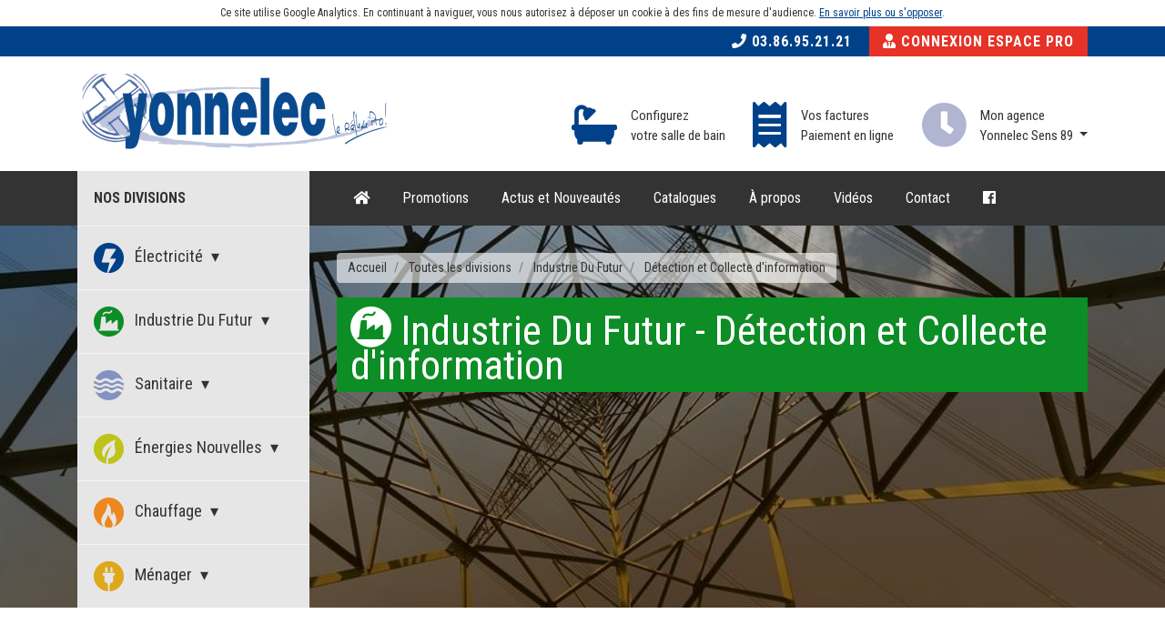

--- FILE ---
content_type: text/html; charset=UTF-8
request_url: https://www.yonnelec.com/divisions/industrie-du-futur-d128/detection-et-collecte-dinformation-d134.html
body_size: 7768
content:
<!DOCTYPE html>
<html lang="fr">
	<head>
		<meta charset="utf-8">
		<title>Détection et Collecte d&#039;information | 	Yonnelec
	Sens 89</title>
		<meta name="description" content="Nous vous offrons des solutions pour toutes vos installations industrielles, tant en distribution électrique qu’en automatisme.

Notre prestation débute dès la moyenne tension (postes HT/BT) jusqu’aux différents actionneurs industriels, en passant par tous les équipements de raccordement, de contrôle, de mesure, de commande, de traitement…

La qualité et l’importance de nos stocks (disjoncteurs de puissance, variateurs de vitesse, automates et contrôleurs programmables …)  vous garantissent une disponibilité immédiate.">
		<meta name="robots" content="index,follow">
		<meta name="viewport" content="width=device-width, initial-scale=1">

				<link rel="apple-touch-icon" sizes="180x180" href="/apple-touch-icon.png">
		<link rel="icon" type="image/png" sizes="32x32" href="/favicon-32x32.png">
		<link rel="icon" type="image/png" sizes="16x16" href="/favicon-16x16.png">
		<link rel="manifest" href="/site.webmanifest">
		<link rel="mask-icon" href="/safari-pinned-tab.svg" color="#004189">
		<meta name="msapplication-TileColor" content="#004189">
		<meta name="theme-color" content="#004189">

    	
		<link rel="stylesheet" href="https://use.fontawesome.com/releases/v5.5.0/css/all.css" integrity="sha384-B4dIYHKNBt8Bc12p+WXckhzcICo0wtJAoU8YZTY5qE0Id1GSseTk6S+L3BlXeVIU" crossorigin="anonymous">
		<link href="https://stackpath.bootstrapcdn.com/bootstrap/4.1.3/css/bootstrap.min.css" rel="stylesheet" integrity="sha384-MCw98/SFnGE8fJT3GXwEOngsV7Zt27NXFoaoApmYm81iuXoPkFOJwJ8ERdknLPMO" crossorigin="anonymous">

						<link rel="stylesheet" href="/build/app_front.css">
		
		<link href="https://fonts.googleapis.com/css?family=Roboto+Condensed:400,400i,700,700i" rel="stylesheet">

				<style>
			#int #main .title-main{margin-top:0;} #haut-nav {min-height:350px;}
		</style>
		
		    	
    			<script src='https://www.google.com/recaptcha/api.js?render=6Lfwi4cUAAAAAE5YEXAbtby3AdII0WCKdT0fkbgx'></script>
			</head>
	<body
				>

		
		<!-- Header -->
<header id="header">
        <div id="topbar">
        <div class="container">
            <div class="row">
                <div class="col-12 text-right">
                    <a href="tel:+33386952121" class="phone-link">
                        <i class="fas fa-phone"></i> 03.86.95.21.21
                    </a>
                    <a href="http://espacepro.yonnelec.com" target="_blank" class="pro-link">
                        <i class="fas fa-user-tie"></i> Connexion Espace Pro
                    </a>
                </div>
            </div>
        </div>
    </div>
        <div id="infos">
        <div class="container">
            <div class="row align-items-center">
                <div class="col-xl-4 col-lg-3 col-md-3 col-sm-12">
                    <a href="/" class="logo">
                        <img class="img-responsive" src="/uploads/files/sm_image1_5c7e2029a4a3b.png" alt="Yonnelec" />
                    </a>
                </div>
                <div class="col-xl-8 col-lg-9 col-md-9 col-sm-12">
                    <div class="content-infos">
                            
                        <a href="https://yonnelec.designatweb.cloud/cloud/BATHSTUDIO/?ts=1621412779476&vs=1621412779533#start" target="_blank" class="item factures">
                            <section class="icon"><i class="fas fa-bath"></i></section>
                            <section class="content">
                                <div class="title">Configurez</div>
                                <div class="subtitle">votre salle de bain</div>
                            </section>
                        </a>
    
                                                    <a href="https://monetico.apayer.fr/yonnelec/reglement" target="_blank" class="item factures">
                                <section class="icon"><i class="fas fa-receipt"></i></section>
                                <section class="content">
                                    <div class="title">Vos factures</div>
                                    <div class="subtitle">Paiement en ligne</div>
                                </section>
                            </a>
                                                                        <div class="item">
                            <div class="icon"><i class="fas fa-clock"></i></div>
                            <div class="btn-group">
                              <button type="button" class="btn-magasin dropdown-toggle" data-toggle="dropdown" aria-haspopup="true" aria-expanded="false">
                                Mon agence<br>
                                Yonnelec Sens 89
                                                                <span class="caret"></span>
                              </button>
                                                            <div class="dropdown-menu dropdown-menu-right">
                                  <div class="photo">
                                      <img class="img-responsive" src="/uploads/files/xs_image_67b5907e39be6.png" alt="Yonnelec Sens">
                                  </div>
                                  <div class="infosG">
                                      <strong>Yonnelec Sens 89</strong><br>
                                      100 Rue Bellocier -
                                      89100 Sens<br>
                                      Tél. : 03.86.95.21.21
                                      <a href="/choisir-le-depot/">
                                          Choisir une autre agence
                                      </a>
                                  </div>
                                  <div class="clearfix"></div>
                                  <div class="title">Horaires de votre agence</div>
                                  <div class="horaires">
                                      <div class="jourDay"><span>Lundi</span> 8h|12h - 13h30|17h30</div>
<div class="jourDay"><span>Mardi</span> 8h|12h - 13h30|17h30</div>
<div class="jourDay"><span>Mercredi</span> 8h|12h - 13h30|17h30</div>
<div class="jourDay"><span>Jeudi</span> 8h|12h - 13h30|17h30</div>
<div class="jourDay"><span>Vendredi</span> 8h|12h - 13h30|16h30</div>
<div class="jourDay"><span>Samedi</span> Fermé</div>
<div class="jourDay"><span>Dimanche</span> Fermé</div>
                                  </div>
                              </div>
                                                          </div>
                        </div>
                    </div>
                </div>
            </div>
        </div>
    </div>
</header>
<!-- /Header -->

			<!-- Haut Nav -->
								<section id="haut-nav-int"style="background-image: url(&quot;/uploads/files/industrie3_5c865dcbd282c.jpeg&quot;)">
					<div class="bande-menu"></div>
					<div class="parallax-black"></div>
									<div class="container">
						<div class="row">
							<div class="col-lg-3 col-md-3 col-sm-12 order-lg-1 order-md-1 order-sm-2 order-2 collapse d-md-flex bg-faded" id="sidebar">
								

<!-- Menu Nav Vertical -->
<ul class="nav flex-column" id="nav-categories">
	<li class="indic">
		Nos divisions
	</li>
	    
	
                            
        <li class="nav-item">
                    <a class="nav-link collapsed nav-link-electricite"
                href="/divisions/electricite-d2.html"
                data-toggle="collapse"
                data-target="#submenu-electricite"
                aria-expanded="true"
                aria-controls="submenu-electricite">
                <span class="icon icon-electricite color-electricite"></span>
                Électricité
            </a>
                            <div class="collapse"
                id="submenu-electricite"
                aria-labelledby="submenu-electricite"
                data-parent="#nav-categories">
                <ul class="flex-column nav">
    				    
	
                            
        <li class="nav-item">
                    <a class="nav-link" href="/divisions/electricite-d2/eclairage-interieur-d39.html">
                
                Eclairage Intérieur
            </a>
                        </li>
                            
        <li class="nav-item">
                    <a class="nav-link" href="/divisions/electricite-d2/eclairage-exterieur-d40.html">
                
                Eclairage Extérieur
            </a>
                        </li>
                            
        <li class="nav-item">
                    <a class="nav-link" href="/divisions/electricite-d2/vmc-ventilation-d41.html">
                
                VMC / Ventilation
            </a>
                        </li>
                            
        <li class="nav-item">
                    <a class="nav-link" href="/divisions/electricite-d2/domotique-d42.html">
                
                Domotique
            </a>
                        </li>
                            
        <li class="nav-item">
                    <a class="nav-link" href="/divisions/electricite-d2/appareillage-d43.html">
                
                Appareillage
            </a>
                        </li>
                            
        <li class="nav-item">
                    <a class="nav-link" href="/divisions/electricite-d2/tableau-electrique-d44.html">
                
                Tableau Electrique
            </a>
                        </li>
                            
        <li class="nav-item">
                    <a class="nav-link" href="/divisions/electricite-d2/chauffage-electrique-d45.html">
                
                Chauffage Electrique
            </a>
                        </li>
                            
        <li class="nav-item">
                    <a class="nav-link" href="/divisions/electricite-d2/cable-fil-gaine-d46.html">
                
                Câble / Fil / Gaine
            </a>
                        </li>
                            
        <li class="nav-item">
                    <a class="nav-link" href="/divisions/electricite-d2/outillage-d47.html">
                
                Outillage
            </a>
                        </li>
                            
        <li class="nav-item">
                    <a class="nav-link" href="/divisions/electricite-d2/chauffe-eau-electrique-d59.html">
                
                Chauffe Eau Electrique
            </a>
                        </li>
    			</ul>
            </div>
                </li>
                            
        <li class="nav-item">
                    <a class="nav-link collapsed nav-link-industrie"
                href="/divisions/industrie-du-futur-d128.html"
                data-toggle="collapse"
                data-target="#submenu-industrie-du-futur"
                aria-expanded="true"
                aria-controls="submenu-industrie-du-futur">
                <span class="icon icon-industrie color-industrie"></span>
                Industrie Du Futur
            </a>
                            <div class="collapse"
                id="submenu-industrie-du-futur"
                aria-labelledby="submenu-industrie-du-futur"
                data-parent="#nav-categories">
                <ul class="flex-column nav">
    				    
	
                            
        <li class="nav-item">
                    <a class="nav-link" href="/divisions/industrie-du-futur-d128/machine-connectee-d129.html">
                
                Machine connectée
            </a>
                        </li>
                            
        <li class="nav-item">
                    <a class="nav-link" href="/divisions/industrie-du-futur-d128/automatisme-process-du-futur-d130.html">
                
                Automatisme Process du Futur
            </a>
                        </li>
                            
        <li class="nav-item">
                    <a class="nav-link" href="/divisions/industrie-du-futur-d128/cybersecurite-d131.html">
                
                Cybersécurité
            </a>
                        </li>
                            
        <li class="nav-item">
                    <a class="nav-link" href="/divisions/industrie-du-futur-d128/realite-augmentee-d132.html">
                
                Réalité Augmentée
            </a>
                        </li>
                            
        <li class="nav-item">
                    <a class="nav-link" href="/divisions/industrie-du-futur-d128/motion-mecatronique-d133.html">
                
                Motion Mécatronique
            </a>
                        </li>
                            
        <li class="nav-item">
                    <a class="nav-link" href="/divisions/industrie-du-futur-d128/mecatronique-robotique-d139.html">
                
                Mécatronique Robotique
            </a>
                        </li>
                            
        <li class="nav-item">
                    <a class="nav-link" href="/divisions/industrie-du-futur-d128/detection-et-collecte-dinformation-d134.html">
                
                Détection et Collecte d&#039;information
            </a>
                        </li>
                            
        <li class="nav-item">
                    <a class="nav-link" href="/divisions/industrie-du-futur-d128/securite-machine-d135.html">
                
                Sécurité Machine
            </a>
                        </li>
                            
        <li class="nav-item">
                    <a class="nav-link" href="/divisions/industrie-du-futur-d128/entrainement-variateurs-demarreurs-d140.html">
                
                Entraînement Variateurs Démarreurs
            </a>
                        </li>
    			</ul>
            </div>
                </li>
                            
        <li class="nav-item">
                    <a class="nav-link collapsed nav-link-sanitaire"
                href="/divisions/sanitaire-d6.html"
                data-toggle="collapse"
                data-target="#submenu-sanitaire"
                aria-expanded="true"
                aria-controls="submenu-sanitaire">
                <span class="icon icon-sanitaire color-sanitaire"></span>
                Sanitaire
            </a>
                            <div class="collapse"
                id="submenu-sanitaire"
                aria-labelledby="submenu-sanitaire"
                data-parent="#nav-categories">
                <ul class="flex-column nav">
    				    
	
                            
        <li class="nav-item">
                    <a class="nav-link" href="/divisions/sanitaire-d6/meuble-de-salle-de-bain-d8.html">
                
                Meuble de salle de bain
            </a>
                        </li>
                            
        <li class="nav-item">
                    <a class="nav-link" href="/divisions/sanitaire-d6/collectivite-d9.html">
                
                Collectivité
            </a>
                        </li>
                            
        <li class="nav-item">
                    <a class="nav-link" href="/divisions/sanitaire-d6/robinetterie-salle-de-bain-d48.html">
                
                Robinetterie Salle de Bain
            </a>
                        </li>
                            
        <li class="nav-item">
                    <a class="nav-link" href="/divisions/sanitaire-d6/robinetterie-cuisine-d49.html">
                
                Robinetterie Cuisine
            </a>
                        </li>
                            
        <li class="nav-item">
                    <a class="nav-link" href="/divisions/sanitaire-d6/baignoire-d51.html">
                
                Baignoire
            </a>
                        </li>
                            
        <li class="nav-item">
                    <a class="nav-link" href="/divisions/sanitaire-d6/paroi-de-douche-d52.html">
                
                Paroi de douche
            </a>
                        </li>
                            
        <li class="nav-item">
                    <a class="nav-link" href="/divisions/sanitaire-d6/receveur-d53.html">
                
                Receveur
            </a>
                        </li>
                            
        <li class="nav-item">
                    <a class="nav-link" href="/divisions/sanitaire-d6/wc-d54.html">
                
                WC
            </a>
                        </li>
                            
        <li class="nav-item">
                    <a class="nav-link" href="/divisions/sanitaire-d6/adoucisseur-d55.html">
                
                Adoucisseur
            </a>
                        </li>
    			</ul>
            </div>
                </li>
                            
        <li class="nav-item">
                    <a class="nav-link collapsed nav-link-energies-nouvelles"
                href="/divisions/energies-nouvelles-d12.html"
                data-toggle="collapse"
                data-target="#submenu-energies-nouvelles"
                aria-expanded="true"
                aria-controls="submenu-energies-nouvelles">
                <span class="icon icon-energies-nouvelles color-energies-nouvelles"></span>
                Énergies Nouvelles
            </a>
                            <div class="collapse"
                id="submenu-energies-nouvelles"
                aria-labelledby="submenu-energies-nouvelles"
                data-parent="#nav-categories">
                <ul class="flex-column nav">
    				    
	
                            
        <li class="nav-item">
                    <a class="nav-link" href="/divisions/energies-nouvelles-d12/chaudiere-a-bois-d13.html">
                
                Chaudière à bois
            </a>
                        </li>
                            
        <li class="nav-item">
                    <a class="nav-link" href="/divisions/energies-nouvelles-d12/poele-a-bois-d56.html">
                
                Poêle à Bois
            </a>
                        </li>
                            
        <li class="nav-item">
                    <a class="nav-link" href="/divisions/energies-nouvelles-d12/poele-a-granules-d57.html">
                
                Poêle à granulés
            </a>
                        </li>
                            
        <li class="nav-item">
                    <a class="nav-link" href="/divisions/energies-nouvelles-d12/pompe-a-chaleur-d15.html">
                
                Pompe à chaleur
            </a>
                        </li>
                            
        <li class="nav-item">
                    <a class="nav-link" href="/divisions/energies-nouvelles-d12/climatisation-d14.html">
                
                Climatisation
            </a>
                        </li>
                            
        <li class="nav-item">
                    <a class="nav-link" href="/divisions/energies-nouvelles-d12/solaire-d16.html">
                
                Solaire
            </a>
                        </li>
    			</ul>
            </div>
                </li>
                            
        <li class="nav-item">
                    <a class="nav-link collapsed nav-link-chauffage"
                href="/divisions/chauffage-d17.html"
                data-toggle="collapse"
                data-target="#submenu-chauffage"
                aria-expanded="true"
                aria-controls="submenu-chauffage">
                <span class="icon icon-chauffage color-chauffage"></span>
                Chauffage
            </a>
                            <div class="collapse"
                id="submenu-chauffage"
                aria-labelledby="submenu-chauffage"
                data-parent="#nav-categories">
                <ul class="flex-column nav">
    				    
	
                            
        <li class="nav-item">
                    <a class="nav-link" href="/divisions/chauffage-d17/chaudiere-sol-d18.html">
                
                Chaudière Sol
            </a>
                        </li>
                            
        <li class="nav-item">
                    <a class="nav-link" href="/divisions/chauffage-d17/chaudiere-murale-d58.html">
                
                Chaudière Murale
            </a>
                        </li>
                            
        <li class="nav-item">
                    <a class="nav-link" href="/divisions/chauffage-d17/radiateur-d21.html">
                
                Radiateur
            </a>
                        </li>
                            
        <li class="nav-item">
                    <a class="nav-link" href="/divisions/chauffage-d17/plancher-chauffant-d20.html">
                
                Plancher chauffant
            </a>
                        </li>
    			</ul>
            </div>
                </li>
                            
        <li class="nav-item">
                    <a class="nav-link collapsed nav-link-menager"
                href="/divisions/menager-d22.html"
                data-toggle="collapse"
                data-target="#submenu-menager"
                aria-expanded="true"
                aria-controls="submenu-menager">
                <span class="icon icon-menager color-menager"></span>
                Ménager
            </a>
                            <div class="collapse"
                id="submenu-menager"
                aria-labelledby="submenu-menager"
                data-parent="#nav-categories">
                <ul class="flex-column nav">
    				    
	
                            
        <li class="nav-item">
                    <a class="nav-link" href="/divisions/menager-d22/electromenager-d23.html">
                
                Électroménager
            </a>
                        </li>
                            
        <li class="nav-item">
                    <a class="nav-link" href="/divisions/menager-d22/petit-menager-d60.html">
                
                Petit Ménager
            </a>
                        </li>
                            
        <li class="nav-item">
                    <a class="nav-link" href="/divisions/menager-d22/image-son-multimedia-d24.html">
                
                Image / Son / Multimédia
            </a>
                        </li>
    			</ul>
            </div>
                </li>
</ul>
<!-- Menu Nav Vertical -->

							</div>
							<div class="col-lg-9 col-md-9 col-sm-12 order-lg-2 order-md-2 order-sm-1 order-1">
								
<!-- Menu Nav Bootstrap -->
<nav class="navbar navbar-expand-lg navbar-light">
	<a class="navbar-brand" href="#">Menu principal</a>
	<button class="navbar-toggler" type="button" data-toggle="collapse" data-target="#navbarSupportedContent" aria-controls="navbarSupportedContent" aria-expanded="false" aria-label="Toggle navigation">
		<span class="navbar-toggler-icon"></span>
	</button>

	<div class="collapse navbar-collapse" id="navbarSupportedContent">
		<ul class="navbar-nav mr-auto">
			    <li class="nav-item hidden-md"><a class="nav-link" href="/"><i class="fas fa-home"></i></a></li><li class="nav-item  "><a href="/les-promotions-de-yonnelec-p26.html" class="nav-link"  >
                Promotions</a></li><li class="nav-item  "><a href="/les-actualites-de-yonnelec-p34.html" class="nav-link"  >
                Actus et Nouveautés</a></li><li class="nav-item  "><a href="/catalogues-yonnelec-p68.html" class="nav-link"  >
                Catalogues</a></li><li class="nav-item  "><a href="/a-propos-de-yonnelec-p28.html" class="nav-link"  >
                À propos</a></li><li class="nav-item  "><a href="/les-videos-de-yonnelec-p64.html" class="nav-link"  >
                Vidéos</a></li><li class="nav-item  "><a href="/contacter-yonnelec-p29.html" class="nav-link"  >
                Contact</a></li><li class="nav-item visible-sm visible-xs "><a href="/yonnelec/divisions/" class="nav-link"  >
                Nos divisions</a></li><li class="nav-item visible-xs "><a href="https://yonnelec.designatweb.cloud/cloud/BATHSTUDIO/?ts=1621412779476&amp;vs=1621412779533#start" class="nav-link" target=&quot;_blank&quot; >
                Configurez votre SDB</a></li><li class="nav-item visible-xs "><a href="https://monetico.apayer.fr/yonnelec/reglement" class="nav-link" target=&quot;_blank&quot; >
                Payer vos factures en ligne</a></li><li class="nav-item"><a class="nav-link" target="_blank" href="https://www.facebook.com/Yonnelec-Distribution-1498510107069238/"><i class="fab fa-facebook"></i></a></li>
		</ul>
	</div>
</nav>
<!-- /Menu Nav Bootstrap -->

								<section id="content-haut-nav-int">
    <nav aria-label="breadcrumb">
    <ol class="breadcrumb" itemscope itemtype="http://schema.org/BreadcrumbList">
        <li class="breadcrumb-item"
            itemprop="itemListElement" itemscope
            itemtype="http://schema.org/ListItem">
            <a itemprop="item"
                href="/?company_slug=yonnelec">
                <span itemprop="name">Accueil</span>
                <meta itemprop="position" content="1" />
            </a>
        </li>
            <li class="breadcrumb-item"
            itemprop="itemListElement" itemscope
            itemtype="http://schema.org/ListItem">
            <a itemprop="item"
                href="/divisions/?company_slug=yonnelec">
                <span itemprop="name">Toutes les divisions</span>
                                <meta itemprop="position" content="2" />
            </a>
        </li>
                        <li class="breadcrumb-item"
            itemprop="itemListElement" itemscope
            itemtype="http://schema.org/ListItem">
            <a itemprop="item"
                href="/divisions/industrie-du-futur-d128.html?company_slug=yonnelec">
                <span itemprop="name">Industrie Du Futur</span>
                                <meta itemprop="position" content="3" />
            </a>
        </li>
                <li class="breadcrumb-item active" aria-current="page"
            itemprop="itemListElement" itemscope
            itemtype="http://schema.org/ListItem">
            <a itemprop="item"
                href="/divisions/industrie-du-futur-d128/detection-et-collecte-dinformation-d134.html?company_slug=yonnelec">
                <span itemprop="name">Détection et Collecte d&#039;information</span>
                                <meta itemprop="position" content="4" />
            </a>
        </li>
                        </ol>
</nav>

    <h1 class="background-industrie">
        <span class="icon icon-industrie"></span>
        Industrie Du Futur - Détection et Collecte d&#039;information
    </h1>
    <div class="contact-division">
        
        
            </div>
</section>								<!-- Bouton ouverture nav catégorie -->
								<a class="open-nav-categories" href="#"
									data-target="#sidebar" data-toggle="collapse">
									<i class="fas fa-sitemap"></i>
									Choix des divisions
								</a>
								<!-- /Bouton ouverture nav catégorie -->
							</div>
						</div>
					</div>
									</section>
				<!-- /Haut Nav -->
		<!-- Int -->
<section id="int">
    <div class="container">
        <div class="row">
            <div class="col-12">
                <div class="row">
                    <div id="main" class="col-lg-9 col-md-8 order-lg-2 order-md-2 order-sm-1 order-1">
                        <div class="row">
                            <div class="col-12">
                                <p style="margin-bottom:11px"><span style="font-size:11pt"><span style="line-height:107%"><span style="font-family:Calibri,sans-serif">Nous vous offrons des solutions pour toutes vos installations industrielles, tant en distribution &eacute;lectrique qu&rsquo;en automatisme.</span></span></span></p>

<p style="margin-bottom:11px"><span style="font-size:11pt"><span style="line-height:107%"><span style="font-family:Calibri,sans-serif">Notre prestation d&eacute;bute d&egrave;s la moyenne tension (postes HT/BT) jusqu&rsquo;aux diff&eacute;rents actionneurs industriels, en passant par tous les &eacute;quipements de raccordement, de contr&ocirc;le, de mesure, de commande, de traitement&hellip;</span></span></span></p>

<p style="margin-bottom:11px"><span style="font-size:11pt"><span style="line-height:107%"><span style="font-family:Calibri,sans-serif">La qualit&eacute; et l&rsquo;importance de nos stocks (disjoncteurs de puissance, variateurs de vitesse, automates et contr&ocirc;leurs programmables &hellip;)&nbsp; vous garantissent une disponibilit&eacute; imm&eacute;diate.</span></span></span></p>

<p style="margin-bottom:11px"><span style="font-size:11pt"><span style="line-height:107%"><span style="font-family:Calibri,sans-serif">Rapprochez-vous de votre agence pour plus de marques et r&eacute;f&eacute;rences.&nbsp;</span></span></span></p>
                                <div class="title-main">
                                    <h2 class="title">
                                        Les produits<span>yonnelec !</span>
                                    </h2>
                                </div>
                            </div>
                        </div>
                        <div class="row row-des-cards"><!--
                                                                              --><div class="col-lg-4 col-sm-6 col-6">
                               <a class="cardBis card-industrie"
                                href="/divisions/industrie-du-futur-d128/detection-et-collecte-dinformation-d134/telemecanique-sensors-osisense-xu-xiot-transmetteur-tor-sigfox-europe-abo-5ans-schneider-electric-p734.html">
                                    <div class="photo">
                                        <img class="img-responsive"
                                            src="/uploads/files/sm_xiot_65656_cpmfs18001_1500x1500_5cadbe5453626.jpeg"
                                            alt="Telemecanique Sensors OsiSense XU - XIOT transmetteur TOR Sigfox Europe abo 5ans SCHNEIDER ELECTRIC - Yonnelec Sens 89" />
                                    </div>
                                    <section class="content">
                                        <h3 class="nom-produit">Telemecanique Sensors OsiSense XU - XIOT transmetteur TOR Sigfox Europe abo 5ans SCHNEIDER ELECTRIC</h3>
                                        <div class="prix">N.C</div>
                                    </section>
                                    <section class="plus">Voir le produit</section>
                                </a>
                            </div><!--
                                                      --><div class="col-lg-4 col-sm-6 col-6">
                               <a class="cardBis card-industrie"
                                href="/divisions/industrie-du-futur-d128/detection-et-collecte-dinformation-d134/osisense-xc-wireless-emetteur-radio-levier-galet-plastique-recept-2-relais-schneider-electric-p735.html">
                                    <div class="photo">
                                        <img class="img-responsive"
                                            src="/uploads/files/sm_pf150531_1500x1500_5caddb0b9950e.jpeg"
                                            alt="OsiSense XC Wireless - émetteur radio - levier galet plastique + récept 2 relais SCHNEIDER ELECTRIC - Yonnelec Sens 89" />
                                    </div>
                                    <section class="content">
                                        <h3 class="nom-produit">OsiSense XC Wireless - émetteur radio - levier galet plastique + récept 2 relais SCHNEIDER ELECTRIC</h3>
                                        <div class="prix">N.C</div>
                                    </section>
                                    <section class="plus">Voir le produit</section>
                                </a>
                            </div><!--
                                                      --><div class="col-lg-4 col-sm-6 col-6">
                               <a class="cardBis card-industrie"
                                href="/divisions/industrie-du-futur-d128/detection-et-collecte-dinformation-d134/osisense-xs1-detecteur-inductif-m12-50mm-laiton-sn-4mm-schneider-electric-conn-m12-p736.html">
                                    <div class="photo">
                                        <img class="img-responsive"
                                            src="/uploads/files/sm_xs-xt_515_cpoda2016034_1500x1500_5caddd8d5c54a.jpeg"
                                            alt="OsiSense XS1 - détecteur inductif - M12 - 50mm - laiton - Sn 4mm SCHNEIDER ELECTRIC - conn. M12 - Yonnelec Sens 89" />
                                    </div>
                                    <section class="content">
                                        <h3 class="nom-produit">OsiSense XS1 - détecteur inductif - M12 - 50mm - laiton - Sn 4mm SCHNEIDER ELECTRIC - conn. M12</h3>
                                        <div class="prix">N.C</div>
                                    </section>
                                    <section class="plus">Voir le produit</section>
                                </a>
                            </div><!--
                                                      --><div class="col-lg-4 col-sm-6 col-6">
                               <a class="cardBis card-industrie"
                                href="/divisions/industrie-du-futur-d128/detection-et-collecte-dinformation-d134/osisense-xs8-detecteur-inductif-40x40-l117mm-pbt-sn-20-mm-conn-m12-schneider-electric-p737.html">
                                    <div class="photo">
                                        <img class="img-responsive"
                                            src="/uploads/files/sm_xs-xt_515_cpfjr17001_1500x1500_5caddf676fffa.jpeg"
                                            alt="OsiSense XS8 - détecteur inductif - 40x40 - L117mm - PBT - Sn 20 mm - conn. M12 SCHNEIDER ELECTRIC - Yonnelec Sens 89" />
                                    </div>
                                    <section class="content">
                                        <h3 class="nom-produit">OsiSense XS8 - détecteur inductif - 40x40 - L117mm - PBT - Sn 20 mm - conn. M12 SCHNEIDER ELECTRIC</h3>
                                        <div class="prix">N.C</div>
                                    </section>
                                    <section class="plus">Voir le produit</section>
                                </a>
                            </div><!--
                                                      --><div class="col-lg-4 col-sm-6 col-6">
                               <a class="cardBis card-industrie"
                                href="/divisions/industrie-du-futur-d128/detection-et-collecte-dinformation-d134/telemecanique-sensors-osisense-xx-detecteur-ultrasons-cyl-90-degre-m18-sn-1m-schneider-electric-p738.html">
                                    <div class="photo">
                                        <img class="img-responsive"
                                            src="/uploads/files/sm_xx_519_cpfjr16004_1500x1500_5cade32bf15c9.jpeg"
                                            alt="Telemecanique Sensors OsiSense XX - détecteur ultrasons cyl 90 degré M18 SN=1m SCHNEIDER ELECTRIC - Yonnelec Sens 89" />
                                    </div>
                                    <section class="content">
                                        <h3 class="nom-produit">Telemecanique Sensors OsiSense XX - détecteur ultrasons cyl 90 degré M18 SN=1m SCHNEIDER ELECTRIC</h3>
                                        <div class="prix">N.C</div>
                                    </section>
                                    <section class="plus">Voir le produit</section>
                                </a>
                            </div><!--
                                                      --><div class="col-lg-4 col-sm-6 col-6">
                               <a class="cardBis card-industrie"
                                href="/divisions/industrie-du-futur-d128/detection-et-collecte-dinformation-d134/osisense-xmlr-pressostat-avec-afficheur-10bar-g-1-4-4-20ma-m12-schneider-electric-p739.html">
                                    <div class="photo">
                                        <img class="img-responsive"
                                            src="/uploads/files/sm_pf130101_1500x1500_5cade5d7d9cd7.jpeg"
                                            alt="OsiSense XMLR - pressostat - avec afficheur - 10bar - G 1/4 - 4..20mA-M12 SCHNEIDER ELECTRIC - Yonnelec Sens 89" />
                                    </div>
                                    <section class="content">
                                        <h3 class="nom-produit">OsiSense XMLR - pressostat - avec afficheur - 10bar - G 1/4 - 4..20mA-M12 SCHNEIDER ELECTRIC</h3>
                                        <div class="prix">N.C</div>
                                    </section>
                                    <section class="plus">Voir le produit</section>
                                </a>
                            </div><!--
                                                      --><div class="col-lg-4 col-sm-6 col-6">
                               <a class="cardBis card-industrie"
                                href="/divisions/industrie-du-futur-d128/detection-et-collecte-dinformation-d134/osisense-xg-station-compacte-ositrack-format-d-13mhz-schneider-electric-p740.html">
                                    <div class="photo">
                                        <img class="img-responsive"
                                            src="/uploads/files/sm_xg_1471_cpsct16001_1500x1500_5cade7ef6c1e1.jpeg"
                                            alt="OsiSense XG - Station compacte ositrack format d 13mhz SCHNEIDER ELECTRIC - Yonnelec Sens 89" />
                                    </div>
                                    <section class="content">
                                        <h3 class="nom-produit">OsiSense XG - Station compacte ositrack format d 13mhz SCHNEIDER ELECTRIC</h3>
                                        <div class="prix">N.C</div>
                                    </section>
                                    <section class="plus">Voir le produit</section>
                                </a>
                            </div><!--
                                                      --><div class="col-lg-4 col-sm-6 col-6">
                               <a class="cardBis card-industrie"
                                href="/divisions/industrie-du-futur-d128/detection-et-collecte-dinformation-d134/osisense-x-codeur-incremental-o58-axe-trav-14mm-5000-80000pts-push-pull-schneider-electric-p741.html">
                                    <div class="photo">
                                        <img class="img-responsive"
                                            src="/uploads/files/sm_capture_5cadeb862e125.jpeg"
                                            alt="OsiSense X - codeur incrémental Ø58 - axe trav. 14mm - 5000..80000pts -push-pull SCHNEIDER ELECTRIC - Yonnelec Sens 89" />
                                    </div>
                                    <section class="content">
                                        <h3 class="nom-produit">OsiSense X - codeur incrémental Ø58 - axe trav. 14mm - 5000..80000pts -push-pull SCHNEIDER ELECTRIC</h3>
                                        <div class="prix">N.C</div>
                                    </section>
                                    <section class="plus">Voir le produit</section>
                                </a>
                            </div><!--
                                                      --><div class="col-lg-4 col-sm-6 col-6">
                               <a class="cardBis card-industrie"
                                href="/divisions/industrie-du-futur-d128/detection-et-collecte-dinformation-d134/osisense-xu-metier-detecteur-photoelectr-rouleau-474-mm-n4-schneider-electric-p742.html">
                                    <div class="photo">
                                        <img class="img-responsive"
                                            src="/uploads/files/sm_pf140085_1500x1500_5caded7aa7068.jpeg"
                                            alt="OsiSense XU métier - Detecteur photoelectr rouleau 474 mm n4 SCHNEIDER ELECTRIC - Yonnelec Sens 89" />
                                    </div>
                                    <section class="content">
                                        <h3 class="nom-produit">OsiSense XU métier - Detecteur photoelectr rouleau 474 mm n4 SCHNEIDER ELECTRIC</h3>
                                        <div class="prix">N.C</div>
                                    </section>
                                    <section class="plus">Voir le produit</section>
                                </a>
                            </div><!--
                                                                          --></div>
                       <div class="row">
                            <div class="col-12">
                                <div class="blockDashed">
                                    Vous souhaitez voir d'autres produits ? Vous ne possédez pas de compte sur notre espace pro ?
                                    <br>
                                    <a href="/contacter-yonnelec-p29.html">
                                        Contactez-nous !
                                    </a>
                                </div>
                           </div>
                        </div>
                    </div>
                    <div id="side" class="col-lg-3 col-md-4 order-lg-1 order-md-1 order-sm-2 order-2">
                                                                        <h2 class="title-side">Partenaires</h2>
                        <div class="partenaires">
                            <div class="marques">
                                                                <a href="https://www.schneider-electric.fr/fr/"
                                    target="_blank" rel="nofollow" class="item">
                                    <img class="img-responsive"
                                        src="/uploads/files/sm_signature_5c2f23dbcd303.gif"
                                        alt="SCHNEIDER - Yonnelec Sens 89"
                                        title="SCHNEIDER" />
                                </a>
                                                                <div class="clearfix"></div>
                            </div>
                        </div>
                                            </div>
                </div>
            </div>
        </div>
    </div>
</section>
<!-- Int -->

		<!-- Footer -->
    <section id="newsletter-zone">
        <div class="container">
            <div class="row align-items-end">
                <div class="col-lg-9 col-md-8">
                    <div class="title">Newsletter</div>
                    <div class="subtitle">Vous souhaitez rester informer des actualités de votre agence Yonnelec ? Inscrivez-vous à notre newsletter :</div>
                </div>
                <div class="col-lg-9 col-md-8">
                    <a href="https://login.communication-negoce.com/users/subscribe/js_id/68g7/id/2" target="_blank" class="btn btn-white margin-top10"><i class="fas fa-paper-plane"></i>&nbsp; S'abonner à la newsletter</a>
                </div>
            </div>
        </div>
    </section>
</section>
<footer id="footer">
    <div class="ligne-color"></div>
    <div class="footer-up">
        <div class="container">
            <div class="row">
                <div class="col-lg-4 col-md-4 col-sm-6 infos">
                    <div class="title">
                        Yonnelec
                    </div>
                    <div class="adresse">
                                                <a href="https://goo.gl/maps/RX7gkjiRmo52" target="_blank">
                                                    100 Rue Bellocier - 89100 Sens
                                                </a>
                                            </div>
                                        <div class="tel">
                        <a href="tel:+33386952121">
                            03.86.95.21.21
                        </a>
                    </div>
                                                            <div class="fb">
                        <a href="https://www.facebook.com/Yonnelec-Distribution-1498510107069238/" target="_blank">
                            @YonnelecDistribution
                        </a>
                    </div>
                                        <a href="/choisir-le-depot/" class="btn-choix">
                        Choisir une autre agence
                    </a>
                </div>
                <div class="col-lg-2 hidden-md hidden-sm hidden-xs">
                    <div class="title">Nos divisions</div>
                    
<!-- Menu Division Footer -->
<ul>
	<li>
		<a href="/divisions/electricite-d2.html">
			Électricité
		</a>
	</li>
		<li>
		<a href="/divisions/industrie-du-futur-d128.html">
			Industrie Du Futur
		</a>
	</li>
		<li>
		<a href="/divisions/sanitaire-d6.html">
			Sanitaire
		</a>
	</li>
		<li>
		<a href="/divisions/energies-nouvelles-d12.html">
			Énergies Nouvelles
		</a>
	</li>
		<li>
		<a href="/divisions/chauffage-d17.html">
			Chauffage
		</a>
	</li>
		<li>
		<a href="/divisions/menager-d22.html">
			Ménager
		</a>
	</li>
	</ul>
<!-- Menu Division Footer -->

                </div>
                <div class="col-lg-3 col-md-4 col-sm-6 autres">
                    <div class="title">Autres liens</div>
                    <ul>
                        <li  class=" "><a href="/contacter-yonnelec-p29.html"  > 			

			Nous contacter</a></li><li  class=" "><a href="/rejoindre-lequipe-de-yonnelec-p39.html"  > 			

			Nous rejoindre</a></li><li  class=" "><a href="/choisir-le-depot/"  > 			

			Choisir une agence</a></li><li  class=" "><a href="/mentions-legales-p41.html"  > 			

			Mentions légales</a></li>
                    </ul>
                </div>
                <div class="col-lg-3 col-md-4 col-sm-12 devis">
                    <div class="ligneA">Besoin d'un devis gratuit ?</div>
                    <div class="ligneB">Besoin d'un renseignement ?</div>
                    <a href="/contacter-yonnelec-p29.html" class="btn-devis">
                        Contactez-nous
                    </a>
                </div>
            </div>
        </div>
    </div>
    <div class="footer-down">
        <div class="container">
            <div class="row">
                <div class="col-md-12 text-center">
                    2019 - <script>document.write(new Date().getFullYear());</script>
                    &copy; Yonnelec, Tous droits réservés
                </div>
            </div>
        </div>
    </div>
</footer>
<!-- /Footer -->

    	


		<script src="https://code.jquery.com/jquery-3.3.1.min.js" integrity="sha256-FgpCb/KJQlLNfOu91ta32o/NMZxltwRo8QtmkMRdAu8=" crossorigin="anonymous"></script>
		<script src="https://cdnjs.cloudflare.com/ajax/libs/popper.js/1.14.3/umd/popper.min.js" integrity="sha384-ZMP7rVo3mIykV+2+9J3UJ46jBk0WLaUAdn689aCwoqbBJiSnjAK/l8WvCWPIPm49" crossorigin="anonymous"></script>
		<script src="https://stackpath.bootstrapcdn.com/bootstrap/4.1.3/js/bootstrap.min.js" integrity="sha384-ChfqqxuZUCnJSK3+MXmPNIyE6ZbWh2IMqE241rYiqJxyMiZ6OW/JmZQ5stwEULTy" crossorigin="anonymous"></script>
		<script type="text/javascript">
			// List of Var To Define
			var gaProperty = "UA-91152865-15";

			
		</script>

        			<script src="/build/app_front.js"></script>
    
	</body>
</html>


--- FILE ---
content_type: text/html; charset=utf-8
request_url: https://www.google.com/recaptcha/api2/anchor?ar=1&k=6Lfwi4cUAAAAAE5YEXAbtby3AdII0WCKdT0fkbgx&co=aHR0cHM6Ly93d3cueW9ubmVsZWMuY29tOjQ0Mw..&hl=en&v=PoyoqOPhxBO7pBk68S4YbpHZ&size=invisible&anchor-ms=20000&execute-ms=30000&cb=itfvsp3yusl1
body_size: 48912
content:
<!DOCTYPE HTML><html dir="ltr" lang="en"><head><meta http-equiv="Content-Type" content="text/html; charset=UTF-8">
<meta http-equiv="X-UA-Compatible" content="IE=edge">
<title>reCAPTCHA</title>
<style type="text/css">
/* cyrillic-ext */
@font-face {
  font-family: 'Roboto';
  font-style: normal;
  font-weight: 400;
  font-stretch: 100%;
  src: url(//fonts.gstatic.com/s/roboto/v48/KFO7CnqEu92Fr1ME7kSn66aGLdTylUAMa3GUBHMdazTgWw.woff2) format('woff2');
  unicode-range: U+0460-052F, U+1C80-1C8A, U+20B4, U+2DE0-2DFF, U+A640-A69F, U+FE2E-FE2F;
}
/* cyrillic */
@font-face {
  font-family: 'Roboto';
  font-style: normal;
  font-weight: 400;
  font-stretch: 100%;
  src: url(//fonts.gstatic.com/s/roboto/v48/KFO7CnqEu92Fr1ME7kSn66aGLdTylUAMa3iUBHMdazTgWw.woff2) format('woff2');
  unicode-range: U+0301, U+0400-045F, U+0490-0491, U+04B0-04B1, U+2116;
}
/* greek-ext */
@font-face {
  font-family: 'Roboto';
  font-style: normal;
  font-weight: 400;
  font-stretch: 100%;
  src: url(//fonts.gstatic.com/s/roboto/v48/KFO7CnqEu92Fr1ME7kSn66aGLdTylUAMa3CUBHMdazTgWw.woff2) format('woff2');
  unicode-range: U+1F00-1FFF;
}
/* greek */
@font-face {
  font-family: 'Roboto';
  font-style: normal;
  font-weight: 400;
  font-stretch: 100%;
  src: url(//fonts.gstatic.com/s/roboto/v48/KFO7CnqEu92Fr1ME7kSn66aGLdTylUAMa3-UBHMdazTgWw.woff2) format('woff2');
  unicode-range: U+0370-0377, U+037A-037F, U+0384-038A, U+038C, U+038E-03A1, U+03A3-03FF;
}
/* math */
@font-face {
  font-family: 'Roboto';
  font-style: normal;
  font-weight: 400;
  font-stretch: 100%;
  src: url(//fonts.gstatic.com/s/roboto/v48/KFO7CnqEu92Fr1ME7kSn66aGLdTylUAMawCUBHMdazTgWw.woff2) format('woff2');
  unicode-range: U+0302-0303, U+0305, U+0307-0308, U+0310, U+0312, U+0315, U+031A, U+0326-0327, U+032C, U+032F-0330, U+0332-0333, U+0338, U+033A, U+0346, U+034D, U+0391-03A1, U+03A3-03A9, U+03B1-03C9, U+03D1, U+03D5-03D6, U+03F0-03F1, U+03F4-03F5, U+2016-2017, U+2034-2038, U+203C, U+2040, U+2043, U+2047, U+2050, U+2057, U+205F, U+2070-2071, U+2074-208E, U+2090-209C, U+20D0-20DC, U+20E1, U+20E5-20EF, U+2100-2112, U+2114-2115, U+2117-2121, U+2123-214F, U+2190, U+2192, U+2194-21AE, U+21B0-21E5, U+21F1-21F2, U+21F4-2211, U+2213-2214, U+2216-22FF, U+2308-230B, U+2310, U+2319, U+231C-2321, U+2336-237A, U+237C, U+2395, U+239B-23B7, U+23D0, U+23DC-23E1, U+2474-2475, U+25AF, U+25B3, U+25B7, U+25BD, U+25C1, U+25CA, U+25CC, U+25FB, U+266D-266F, U+27C0-27FF, U+2900-2AFF, U+2B0E-2B11, U+2B30-2B4C, U+2BFE, U+3030, U+FF5B, U+FF5D, U+1D400-1D7FF, U+1EE00-1EEFF;
}
/* symbols */
@font-face {
  font-family: 'Roboto';
  font-style: normal;
  font-weight: 400;
  font-stretch: 100%;
  src: url(//fonts.gstatic.com/s/roboto/v48/KFO7CnqEu92Fr1ME7kSn66aGLdTylUAMaxKUBHMdazTgWw.woff2) format('woff2');
  unicode-range: U+0001-000C, U+000E-001F, U+007F-009F, U+20DD-20E0, U+20E2-20E4, U+2150-218F, U+2190, U+2192, U+2194-2199, U+21AF, U+21E6-21F0, U+21F3, U+2218-2219, U+2299, U+22C4-22C6, U+2300-243F, U+2440-244A, U+2460-24FF, U+25A0-27BF, U+2800-28FF, U+2921-2922, U+2981, U+29BF, U+29EB, U+2B00-2BFF, U+4DC0-4DFF, U+FFF9-FFFB, U+10140-1018E, U+10190-1019C, U+101A0, U+101D0-101FD, U+102E0-102FB, U+10E60-10E7E, U+1D2C0-1D2D3, U+1D2E0-1D37F, U+1F000-1F0FF, U+1F100-1F1AD, U+1F1E6-1F1FF, U+1F30D-1F30F, U+1F315, U+1F31C, U+1F31E, U+1F320-1F32C, U+1F336, U+1F378, U+1F37D, U+1F382, U+1F393-1F39F, U+1F3A7-1F3A8, U+1F3AC-1F3AF, U+1F3C2, U+1F3C4-1F3C6, U+1F3CA-1F3CE, U+1F3D4-1F3E0, U+1F3ED, U+1F3F1-1F3F3, U+1F3F5-1F3F7, U+1F408, U+1F415, U+1F41F, U+1F426, U+1F43F, U+1F441-1F442, U+1F444, U+1F446-1F449, U+1F44C-1F44E, U+1F453, U+1F46A, U+1F47D, U+1F4A3, U+1F4B0, U+1F4B3, U+1F4B9, U+1F4BB, U+1F4BF, U+1F4C8-1F4CB, U+1F4D6, U+1F4DA, U+1F4DF, U+1F4E3-1F4E6, U+1F4EA-1F4ED, U+1F4F7, U+1F4F9-1F4FB, U+1F4FD-1F4FE, U+1F503, U+1F507-1F50B, U+1F50D, U+1F512-1F513, U+1F53E-1F54A, U+1F54F-1F5FA, U+1F610, U+1F650-1F67F, U+1F687, U+1F68D, U+1F691, U+1F694, U+1F698, U+1F6AD, U+1F6B2, U+1F6B9-1F6BA, U+1F6BC, U+1F6C6-1F6CF, U+1F6D3-1F6D7, U+1F6E0-1F6EA, U+1F6F0-1F6F3, U+1F6F7-1F6FC, U+1F700-1F7FF, U+1F800-1F80B, U+1F810-1F847, U+1F850-1F859, U+1F860-1F887, U+1F890-1F8AD, U+1F8B0-1F8BB, U+1F8C0-1F8C1, U+1F900-1F90B, U+1F93B, U+1F946, U+1F984, U+1F996, U+1F9E9, U+1FA00-1FA6F, U+1FA70-1FA7C, U+1FA80-1FA89, U+1FA8F-1FAC6, U+1FACE-1FADC, U+1FADF-1FAE9, U+1FAF0-1FAF8, U+1FB00-1FBFF;
}
/* vietnamese */
@font-face {
  font-family: 'Roboto';
  font-style: normal;
  font-weight: 400;
  font-stretch: 100%;
  src: url(//fonts.gstatic.com/s/roboto/v48/KFO7CnqEu92Fr1ME7kSn66aGLdTylUAMa3OUBHMdazTgWw.woff2) format('woff2');
  unicode-range: U+0102-0103, U+0110-0111, U+0128-0129, U+0168-0169, U+01A0-01A1, U+01AF-01B0, U+0300-0301, U+0303-0304, U+0308-0309, U+0323, U+0329, U+1EA0-1EF9, U+20AB;
}
/* latin-ext */
@font-face {
  font-family: 'Roboto';
  font-style: normal;
  font-weight: 400;
  font-stretch: 100%;
  src: url(//fonts.gstatic.com/s/roboto/v48/KFO7CnqEu92Fr1ME7kSn66aGLdTylUAMa3KUBHMdazTgWw.woff2) format('woff2');
  unicode-range: U+0100-02BA, U+02BD-02C5, U+02C7-02CC, U+02CE-02D7, U+02DD-02FF, U+0304, U+0308, U+0329, U+1D00-1DBF, U+1E00-1E9F, U+1EF2-1EFF, U+2020, U+20A0-20AB, U+20AD-20C0, U+2113, U+2C60-2C7F, U+A720-A7FF;
}
/* latin */
@font-face {
  font-family: 'Roboto';
  font-style: normal;
  font-weight: 400;
  font-stretch: 100%;
  src: url(//fonts.gstatic.com/s/roboto/v48/KFO7CnqEu92Fr1ME7kSn66aGLdTylUAMa3yUBHMdazQ.woff2) format('woff2');
  unicode-range: U+0000-00FF, U+0131, U+0152-0153, U+02BB-02BC, U+02C6, U+02DA, U+02DC, U+0304, U+0308, U+0329, U+2000-206F, U+20AC, U+2122, U+2191, U+2193, U+2212, U+2215, U+FEFF, U+FFFD;
}
/* cyrillic-ext */
@font-face {
  font-family: 'Roboto';
  font-style: normal;
  font-weight: 500;
  font-stretch: 100%;
  src: url(//fonts.gstatic.com/s/roboto/v48/KFO7CnqEu92Fr1ME7kSn66aGLdTylUAMa3GUBHMdazTgWw.woff2) format('woff2');
  unicode-range: U+0460-052F, U+1C80-1C8A, U+20B4, U+2DE0-2DFF, U+A640-A69F, U+FE2E-FE2F;
}
/* cyrillic */
@font-face {
  font-family: 'Roboto';
  font-style: normal;
  font-weight: 500;
  font-stretch: 100%;
  src: url(//fonts.gstatic.com/s/roboto/v48/KFO7CnqEu92Fr1ME7kSn66aGLdTylUAMa3iUBHMdazTgWw.woff2) format('woff2');
  unicode-range: U+0301, U+0400-045F, U+0490-0491, U+04B0-04B1, U+2116;
}
/* greek-ext */
@font-face {
  font-family: 'Roboto';
  font-style: normal;
  font-weight: 500;
  font-stretch: 100%;
  src: url(//fonts.gstatic.com/s/roboto/v48/KFO7CnqEu92Fr1ME7kSn66aGLdTylUAMa3CUBHMdazTgWw.woff2) format('woff2');
  unicode-range: U+1F00-1FFF;
}
/* greek */
@font-face {
  font-family: 'Roboto';
  font-style: normal;
  font-weight: 500;
  font-stretch: 100%;
  src: url(//fonts.gstatic.com/s/roboto/v48/KFO7CnqEu92Fr1ME7kSn66aGLdTylUAMa3-UBHMdazTgWw.woff2) format('woff2');
  unicode-range: U+0370-0377, U+037A-037F, U+0384-038A, U+038C, U+038E-03A1, U+03A3-03FF;
}
/* math */
@font-face {
  font-family: 'Roboto';
  font-style: normal;
  font-weight: 500;
  font-stretch: 100%;
  src: url(//fonts.gstatic.com/s/roboto/v48/KFO7CnqEu92Fr1ME7kSn66aGLdTylUAMawCUBHMdazTgWw.woff2) format('woff2');
  unicode-range: U+0302-0303, U+0305, U+0307-0308, U+0310, U+0312, U+0315, U+031A, U+0326-0327, U+032C, U+032F-0330, U+0332-0333, U+0338, U+033A, U+0346, U+034D, U+0391-03A1, U+03A3-03A9, U+03B1-03C9, U+03D1, U+03D5-03D6, U+03F0-03F1, U+03F4-03F5, U+2016-2017, U+2034-2038, U+203C, U+2040, U+2043, U+2047, U+2050, U+2057, U+205F, U+2070-2071, U+2074-208E, U+2090-209C, U+20D0-20DC, U+20E1, U+20E5-20EF, U+2100-2112, U+2114-2115, U+2117-2121, U+2123-214F, U+2190, U+2192, U+2194-21AE, U+21B0-21E5, U+21F1-21F2, U+21F4-2211, U+2213-2214, U+2216-22FF, U+2308-230B, U+2310, U+2319, U+231C-2321, U+2336-237A, U+237C, U+2395, U+239B-23B7, U+23D0, U+23DC-23E1, U+2474-2475, U+25AF, U+25B3, U+25B7, U+25BD, U+25C1, U+25CA, U+25CC, U+25FB, U+266D-266F, U+27C0-27FF, U+2900-2AFF, U+2B0E-2B11, U+2B30-2B4C, U+2BFE, U+3030, U+FF5B, U+FF5D, U+1D400-1D7FF, U+1EE00-1EEFF;
}
/* symbols */
@font-face {
  font-family: 'Roboto';
  font-style: normal;
  font-weight: 500;
  font-stretch: 100%;
  src: url(//fonts.gstatic.com/s/roboto/v48/KFO7CnqEu92Fr1ME7kSn66aGLdTylUAMaxKUBHMdazTgWw.woff2) format('woff2');
  unicode-range: U+0001-000C, U+000E-001F, U+007F-009F, U+20DD-20E0, U+20E2-20E4, U+2150-218F, U+2190, U+2192, U+2194-2199, U+21AF, U+21E6-21F0, U+21F3, U+2218-2219, U+2299, U+22C4-22C6, U+2300-243F, U+2440-244A, U+2460-24FF, U+25A0-27BF, U+2800-28FF, U+2921-2922, U+2981, U+29BF, U+29EB, U+2B00-2BFF, U+4DC0-4DFF, U+FFF9-FFFB, U+10140-1018E, U+10190-1019C, U+101A0, U+101D0-101FD, U+102E0-102FB, U+10E60-10E7E, U+1D2C0-1D2D3, U+1D2E0-1D37F, U+1F000-1F0FF, U+1F100-1F1AD, U+1F1E6-1F1FF, U+1F30D-1F30F, U+1F315, U+1F31C, U+1F31E, U+1F320-1F32C, U+1F336, U+1F378, U+1F37D, U+1F382, U+1F393-1F39F, U+1F3A7-1F3A8, U+1F3AC-1F3AF, U+1F3C2, U+1F3C4-1F3C6, U+1F3CA-1F3CE, U+1F3D4-1F3E0, U+1F3ED, U+1F3F1-1F3F3, U+1F3F5-1F3F7, U+1F408, U+1F415, U+1F41F, U+1F426, U+1F43F, U+1F441-1F442, U+1F444, U+1F446-1F449, U+1F44C-1F44E, U+1F453, U+1F46A, U+1F47D, U+1F4A3, U+1F4B0, U+1F4B3, U+1F4B9, U+1F4BB, U+1F4BF, U+1F4C8-1F4CB, U+1F4D6, U+1F4DA, U+1F4DF, U+1F4E3-1F4E6, U+1F4EA-1F4ED, U+1F4F7, U+1F4F9-1F4FB, U+1F4FD-1F4FE, U+1F503, U+1F507-1F50B, U+1F50D, U+1F512-1F513, U+1F53E-1F54A, U+1F54F-1F5FA, U+1F610, U+1F650-1F67F, U+1F687, U+1F68D, U+1F691, U+1F694, U+1F698, U+1F6AD, U+1F6B2, U+1F6B9-1F6BA, U+1F6BC, U+1F6C6-1F6CF, U+1F6D3-1F6D7, U+1F6E0-1F6EA, U+1F6F0-1F6F3, U+1F6F7-1F6FC, U+1F700-1F7FF, U+1F800-1F80B, U+1F810-1F847, U+1F850-1F859, U+1F860-1F887, U+1F890-1F8AD, U+1F8B0-1F8BB, U+1F8C0-1F8C1, U+1F900-1F90B, U+1F93B, U+1F946, U+1F984, U+1F996, U+1F9E9, U+1FA00-1FA6F, U+1FA70-1FA7C, U+1FA80-1FA89, U+1FA8F-1FAC6, U+1FACE-1FADC, U+1FADF-1FAE9, U+1FAF0-1FAF8, U+1FB00-1FBFF;
}
/* vietnamese */
@font-face {
  font-family: 'Roboto';
  font-style: normal;
  font-weight: 500;
  font-stretch: 100%;
  src: url(//fonts.gstatic.com/s/roboto/v48/KFO7CnqEu92Fr1ME7kSn66aGLdTylUAMa3OUBHMdazTgWw.woff2) format('woff2');
  unicode-range: U+0102-0103, U+0110-0111, U+0128-0129, U+0168-0169, U+01A0-01A1, U+01AF-01B0, U+0300-0301, U+0303-0304, U+0308-0309, U+0323, U+0329, U+1EA0-1EF9, U+20AB;
}
/* latin-ext */
@font-face {
  font-family: 'Roboto';
  font-style: normal;
  font-weight: 500;
  font-stretch: 100%;
  src: url(//fonts.gstatic.com/s/roboto/v48/KFO7CnqEu92Fr1ME7kSn66aGLdTylUAMa3KUBHMdazTgWw.woff2) format('woff2');
  unicode-range: U+0100-02BA, U+02BD-02C5, U+02C7-02CC, U+02CE-02D7, U+02DD-02FF, U+0304, U+0308, U+0329, U+1D00-1DBF, U+1E00-1E9F, U+1EF2-1EFF, U+2020, U+20A0-20AB, U+20AD-20C0, U+2113, U+2C60-2C7F, U+A720-A7FF;
}
/* latin */
@font-face {
  font-family: 'Roboto';
  font-style: normal;
  font-weight: 500;
  font-stretch: 100%;
  src: url(//fonts.gstatic.com/s/roboto/v48/KFO7CnqEu92Fr1ME7kSn66aGLdTylUAMa3yUBHMdazQ.woff2) format('woff2');
  unicode-range: U+0000-00FF, U+0131, U+0152-0153, U+02BB-02BC, U+02C6, U+02DA, U+02DC, U+0304, U+0308, U+0329, U+2000-206F, U+20AC, U+2122, U+2191, U+2193, U+2212, U+2215, U+FEFF, U+FFFD;
}
/* cyrillic-ext */
@font-face {
  font-family: 'Roboto';
  font-style: normal;
  font-weight: 900;
  font-stretch: 100%;
  src: url(//fonts.gstatic.com/s/roboto/v48/KFO7CnqEu92Fr1ME7kSn66aGLdTylUAMa3GUBHMdazTgWw.woff2) format('woff2');
  unicode-range: U+0460-052F, U+1C80-1C8A, U+20B4, U+2DE0-2DFF, U+A640-A69F, U+FE2E-FE2F;
}
/* cyrillic */
@font-face {
  font-family: 'Roboto';
  font-style: normal;
  font-weight: 900;
  font-stretch: 100%;
  src: url(//fonts.gstatic.com/s/roboto/v48/KFO7CnqEu92Fr1ME7kSn66aGLdTylUAMa3iUBHMdazTgWw.woff2) format('woff2');
  unicode-range: U+0301, U+0400-045F, U+0490-0491, U+04B0-04B1, U+2116;
}
/* greek-ext */
@font-face {
  font-family: 'Roboto';
  font-style: normal;
  font-weight: 900;
  font-stretch: 100%;
  src: url(//fonts.gstatic.com/s/roboto/v48/KFO7CnqEu92Fr1ME7kSn66aGLdTylUAMa3CUBHMdazTgWw.woff2) format('woff2');
  unicode-range: U+1F00-1FFF;
}
/* greek */
@font-face {
  font-family: 'Roboto';
  font-style: normal;
  font-weight: 900;
  font-stretch: 100%;
  src: url(//fonts.gstatic.com/s/roboto/v48/KFO7CnqEu92Fr1ME7kSn66aGLdTylUAMa3-UBHMdazTgWw.woff2) format('woff2');
  unicode-range: U+0370-0377, U+037A-037F, U+0384-038A, U+038C, U+038E-03A1, U+03A3-03FF;
}
/* math */
@font-face {
  font-family: 'Roboto';
  font-style: normal;
  font-weight: 900;
  font-stretch: 100%;
  src: url(//fonts.gstatic.com/s/roboto/v48/KFO7CnqEu92Fr1ME7kSn66aGLdTylUAMawCUBHMdazTgWw.woff2) format('woff2');
  unicode-range: U+0302-0303, U+0305, U+0307-0308, U+0310, U+0312, U+0315, U+031A, U+0326-0327, U+032C, U+032F-0330, U+0332-0333, U+0338, U+033A, U+0346, U+034D, U+0391-03A1, U+03A3-03A9, U+03B1-03C9, U+03D1, U+03D5-03D6, U+03F0-03F1, U+03F4-03F5, U+2016-2017, U+2034-2038, U+203C, U+2040, U+2043, U+2047, U+2050, U+2057, U+205F, U+2070-2071, U+2074-208E, U+2090-209C, U+20D0-20DC, U+20E1, U+20E5-20EF, U+2100-2112, U+2114-2115, U+2117-2121, U+2123-214F, U+2190, U+2192, U+2194-21AE, U+21B0-21E5, U+21F1-21F2, U+21F4-2211, U+2213-2214, U+2216-22FF, U+2308-230B, U+2310, U+2319, U+231C-2321, U+2336-237A, U+237C, U+2395, U+239B-23B7, U+23D0, U+23DC-23E1, U+2474-2475, U+25AF, U+25B3, U+25B7, U+25BD, U+25C1, U+25CA, U+25CC, U+25FB, U+266D-266F, U+27C0-27FF, U+2900-2AFF, U+2B0E-2B11, U+2B30-2B4C, U+2BFE, U+3030, U+FF5B, U+FF5D, U+1D400-1D7FF, U+1EE00-1EEFF;
}
/* symbols */
@font-face {
  font-family: 'Roboto';
  font-style: normal;
  font-weight: 900;
  font-stretch: 100%;
  src: url(//fonts.gstatic.com/s/roboto/v48/KFO7CnqEu92Fr1ME7kSn66aGLdTylUAMaxKUBHMdazTgWw.woff2) format('woff2');
  unicode-range: U+0001-000C, U+000E-001F, U+007F-009F, U+20DD-20E0, U+20E2-20E4, U+2150-218F, U+2190, U+2192, U+2194-2199, U+21AF, U+21E6-21F0, U+21F3, U+2218-2219, U+2299, U+22C4-22C6, U+2300-243F, U+2440-244A, U+2460-24FF, U+25A0-27BF, U+2800-28FF, U+2921-2922, U+2981, U+29BF, U+29EB, U+2B00-2BFF, U+4DC0-4DFF, U+FFF9-FFFB, U+10140-1018E, U+10190-1019C, U+101A0, U+101D0-101FD, U+102E0-102FB, U+10E60-10E7E, U+1D2C0-1D2D3, U+1D2E0-1D37F, U+1F000-1F0FF, U+1F100-1F1AD, U+1F1E6-1F1FF, U+1F30D-1F30F, U+1F315, U+1F31C, U+1F31E, U+1F320-1F32C, U+1F336, U+1F378, U+1F37D, U+1F382, U+1F393-1F39F, U+1F3A7-1F3A8, U+1F3AC-1F3AF, U+1F3C2, U+1F3C4-1F3C6, U+1F3CA-1F3CE, U+1F3D4-1F3E0, U+1F3ED, U+1F3F1-1F3F3, U+1F3F5-1F3F7, U+1F408, U+1F415, U+1F41F, U+1F426, U+1F43F, U+1F441-1F442, U+1F444, U+1F446-1F449, U+1F44C-1F44E, U+1F453, U+1F46A, U+1F47D, U+1F4A3, U+1F4B0, U+1F4B3, U+1F4B9, U+1F4BB, U+1F4BF, U+1F4C8-1F4CB, U+1F4D6, U+1F4DA, U+1F4DF, U+1F4E3-1F4E6, U+1F4EA-1F4ED, U+1F4F7, U+1F4F9-1F4FB, U+1F4FD-1F4FE, U+1F503, U+1F507-1F50B, U+1F50D, U+1F512-1F513, U+1F53E-1F54A, U+1F54F-1F5FA, U+1F610, U+1F650-1F67F, U+1F687, U+1F68D, U+1F691, U+1F694, U+1F698, U+1F6AD, U+1F6B2, U+1F6B9-1F6BA, U+1F6BC, U+1F6C6-1F6CF, U+1F6D3-1F6D7, U+1F6E0-1F6EA, U+1F6F0-1F6F3, U+1F6F7-1F6FC, U+1F700-1F7FF, U+1F800-1F80B, U+1F810-1F847, U+1F850-1F859, U+1F860-1F887, U+1F890-1F8AD, U+1F8B0-1F8BB, U+1F8C0-1F8C1, U+1F900-1F90B, U+1F93B, U+1F946, U+1F984, U+1F996, U+1F9E9, U+1FA00-1FA6F, U+1FA70-1FA7C, U+1FA80-1FA89, U+1FA8F-1FAC6, U+1FACE-1FADC, U+1FADF-1FAE9, U+1FAF0-1FAF8, U+1FB00-1FBFF;
}
/* vietnamese */
@font-face {
  font-family: 'Roboto';
  font-style: normal;
  font-weight: 900;
  font-stretch: 100%;
  src: url(//fonts.gstatic.com/s/roboto/v48/KFO7CnqEu92Fr1ME7kSn66aGLdTylUAMa3OUBHMdazTgWw.woff2) format('woff2');
  unicode-range: U+0102-0103, U+0110-0111, U+0128-0129, U+0168-0169, U+01A0-01A1, U+01AF-01B0, U+0300-0301, U+0303-0304, U+0308-0309, U+0323, U+0329, U+1EA0-1EF9, U+20AB;
}
/* latin-ext */
@font-face {
  font-family: 'Roboto';
  font-style: normal;
  font-weight: 900;
  font-stretch: 100%;
  src: url(//fonts.gstatic.com/s/roboto/v48/KFO7CnqEu92Fr1ME7kSn66aGLdTylUAMa3KUBHMdazTgWw.woff2) format('woff2');
  unicode-range: U+0100-02BA, U+02BD-02C5, U+02C7-02CC, U+02CE-02D7, U+02DD-02FF, U+0304, U+0308, U+0329, U+1D00-1DBF, U+1E00-1E9F, U+1EF2-1EFF, U+2020, U+20A0-20AB, U+20AD-20C0, U+2113, U+2C60-2C7F, U+A720-A7FF;
}
/* latin */
@font-face {
  font-family: 'Roboto';
  font-style: normal;
  font-weight: 900;
  font-stretch: 100%;
  src: url(//fonts.gstatic.com/s/roboto/v48/KFO7CnqEu92Fr1ME7kSn66aGLdTylUAMa3yUBHMdazQ.woff2) format('woff2');
  unicode-range: U+0000-00FF, U+0131, U+0152-0153, U+02BB-02BC, U+02C6, U+02DA, U+02DC, U+0304, U+0308, U+0329, U+2000-206F, U+20AC, U+2122, U+2191, U+2193, U+2212, U+2215, U+FEFF, U+FFFD;
}

</style>
<link rel="stylesheet" type="text/css" href="https://www.gstatic.com/recaptcha/releases/PoyoqOPhxBO7pBk68S4YbpHZ/styles__ltr.css">
<script nonce="LLlMg7zAxCuPwkVVP1mYzQ" type="text/javascript">window['__recaptcha_api'] = 'https://www.google.com/recaptcha/api2/';</script>
<script type="text/javascript" src="https://www.gstatic.com/recaptcha/releases/PoyoqOPhxBO7pBk68S4YbpHZ/recaptcha__en.js" nonce="LLlMg7zAxCuPwkVVP1mYzQ">
      
    </script></head>
<body><div id="rc-anchor-alert" class="rc-anchor-alert"></div>
<input type="hidden" id="recaptcha-token" value="[base64]">
<script type="text/javascript" nonce="LLlMg7zAxCuPwkVVP1mYzQ">
      recaptcha.anchor.Main.init("[\x22ainput\x22,[\x22bgdata\x22,\x22\x22,\[base64]/[base64]/[base64]/[base64]/[base64]/UltsKytdPUU6KEU8MjA0OD9SW2wrK109RT4+NnwxOTI6KChFJjY0NTEyKT09NTUyOTYmJk0rMTxjLmxlbmd0aCYmKGMuY2hhckNvZGVBdChNKzEpJjY0NTEyKT09NTYzMjA/[base64]/[base64]/[base64]/[base64]/[base64]/[base64]/[base64]\x22,\[base64]\x22,\x22KMOxPUDDiyFSw4NBwprDusKPSHzCnHBfIMOBwqDDkcObXcO+w4rCtknDozUvT8KEVxttU8K3c8Kkwp4Ow7szwpPCk8Kdw6LClHsiw5zCkl9LVMOowoISE8KsBkAzTsOuw57Dl8Okw5nCk2LCkMKTwpfDp1DDlUPDsBHDssKePEXDmjLCjwHDlB1/wr1UwqV2wrDDrT0HwqjCn0FPw7vDhD7Ck0fCpArDpMKSw4olw7jDosKpPgzCrk3DpQdKBELDuMORwobCvsOgF8Kgw7cnwpbDjT43w5HCsnlDbMKrw73CmMKqF8KKwoI+wrLDqsO/SMKhwpnCvD/CvMO7IXZ5GxV9w6XCuwXCgsK7wr5ow43CtcKhwqPCt8KOw7E1KgQUwowGwpljGAo3UcKyI3XCtwlZZcOnwrgZw45vwpvCtyXCisKiMFXDpcKTwrBEw6U0DsOHwqfCoXZAMcKMwqJhVmfCpC9cw5/[base64]/Dpj4EO8Kbw4EFw4rDpAlwbsO+F8KbYMKhwrHCgMOVSX9UXQfDh2knHMONC3fClz4Xwo/DqcOFRMKDw5fDsWXCtcK3wrdCwp9LVcKCw4nDqcObw6Bsw4DDo8KRwpPDjRfCtADCtXHCj8Kww7zDiRfChcOdwpvDnsKyDloWw5low6BPV8O0dwLDg8KaZCXDlMOpN2DCpCLDuMK/DcOkeFQFwpTCqkoEw6YewrE6wpvCqCLDvsKwCsKvw4goVDIZAcORS8KICnTCpERJw7MUamtzw7zCl8K+flDCmHjCp8KQJ17DpMO9WT9iE8Kgw4fCnDR4w6LDnsKLw7/Ctk8lb8OCfx0sSB0Jw5wVc1ZnYMKyw49wPWhudlnDhcKtw5bCvcK4w6tLVwguwoLCkjrClj/Dl8OLwqw1PMOlEX9nw51QDsK3wpguIsOKw40uwrzDo0zCksOjA8OCX8KoHMKSccKmR8OiwrwQDxLDg1DDhBgCwpJ7wpI3BW4kHMKlL8ORGcOrdsO8ZsOCwrnCgV/CtcKawq0cYcOMKsKbwq8ZNMKbe8OMwq3DuT4swoEQcQPDg8KAbMO9DMOtwqJZw6HCp8OdBQZOdcKIM8OLRsK0MgBEGsKFw6bCuCvDlMOswolXD8KxNmQqZMOowoLCgsOmbsOGw4URMMOdw5IMdl/DlULDqcO6w4tEasKXw4QKOQFZwo4RIsKDMMOAw5E7OMKeIjIiwr/[base64]/Ci8Ojb8Ojw5h4w4vCqRUiDWMCQsO/FWTClcOcw58+P8OQwosVAnksw7nDscOFworDicKqKMKxw54rWcKswrPDgifDvsOQE8KYwoQiw5HDvg4TPjPCo8KjOnB1EcOiChFdHSPDoB/[base64]/DssO+IsK/wrIQw5wOw7rChsKoZi5GLUvDmGkpwoHDlyI1w53DhsKOY8KxKBHCqMOVe1nDh2kzXGPDiMKEw5YQZsOwwrYYw5pqwpdVw6LDuMOLUMOTwqcfw6AlVMOOKcK9w73DrMKHLm5Iw7TCjGw3Vmxma8KaMiZ5wpnDg1/CuSteSMOITMKXdifCtUPDksO/w6/CscOgw4YCMkDDhRF/w4d8Ui1WH8KmXxxLInzDjytFaRJ6FXU+QFgebA7DjyNWa8Kpwr4Jw6HCk8OdU8Olw4AkwrtMU13DjcKDwpVmRhfCtgk0wqjDs8K8UMO0w45QV8KCwq3Dp8Kxw6bCmw7Dh8KNw6hPMzTDnsKlQsKiKcKaPiNpMjVcIx/[base64]/DgMK1w7/CtsK3OX7CpcOvw5PCvEvDlgnDjicKeRvDqMO2w58/UcKzw5RIE8OmYMO0w4ESYk7CoyvCuk/DrWTDvcOmKSLDtD8Cw4DDhQ/Cu8O6J35vw4fClMOdw44fwqtoAHxdYjlaCsKpw41rw5s1wqnDnwFkw4oHw51awqo4wqXCscKVO8OqCnRrJsKnwrRAGMO8w4fDocK0w4VsIsOow6dSBXhgfcOLRmfChMKfwoBqw5xaw7LDhMKyO8OdZnHDocK+wq0icMK/QAoARcKxelZUH1ZseMOdRmTCnjbCrVtvM3LChkQQwo5VwqAtw6zCscKLwrPCi8K+bsKGGjHDskvDiBN3FMKkb8O4Vis+wrHDvTB1IMK3w59ow68NwpdYw6tIw5jDh8OCS8K8U8O9d2sYwqx9w68cw5LDsF4CMl7DsnBHMnVBw6RBEDgGwrNUZy7Dm8KFHSQ7SUIsw5/CnBxXTMKZw6sRw4LCqcOLDkxHw67DiiVRwqo5BmXCmktkCcOPw49vw4HCvMOTC8OREiDDlC5Vwp/CicKtUHFdw6vCiEkVw6DCjlbCrcKywroZK8KhwrNbTcOKCQ7CqR0ewodSw500wqHCgBrDmMK9KnvDoCvDmyLChy7CnmJcwrs1c33CjUHCnnQhKcKkw6nDm8KdIxnDvGxQw6rDjMOrwo9AKG7DkMKFX8KUPsOWwoVdMijCssKFcBbDg8K7JQ0cfMKow7/DmRPCv8KOwo7CnDfDlgsYw5jDmcKLbMKdw7/CpMK5w5rCukHDrhMFMcOvBFnCl2zDuVcEQsK/CD8Pw5tEEXFzDsOHw4/ClcKKe8Olw4nDhwcRwpQOw7/CgA/DucKewp9VwofDvU3DtTPDvnxaRMOOIBXCkC/[base64]/[base64]/wq4bw45QVMKdX8OrwrvDlMKsfj/CnQLDnsKjwrvDtVrCv8Oiw59TwqsEw7w5wqsKLsO9UXfCmcOTWE5LM8KDw4NwWnc+w6oFwqrDpU9CbsOTwrE8w55xNMOURMKIwpXDvsK5aGPCsQ/CkVjDncOhLcKxw4EsESbCjBnCrMOOwoHCo8K0w7vCmFzChcOgwqHDtcOhwobCtcOGH8KpWGB8LBvChcKDw4HCtzZARTR6JsOZBTAkwrLDvXjDn8KBwqTDocONwqHDuCfDi1wXwqDCjUXDjwEwwrfDj8Kcc8K/w6TDu8OQw6Irwo1tw7HClR0ew4xQw6cKeMOLwprDhMOkOsKWwrzCkgvCkcK/wpHCmsKbKG7CocOtw6kFw5Rkw4Akw5Q/w5DDrhPCt8Kgw5jDjcKBwpjDhMKHw4lLwqfCmjvDtis4wpjDqC3Cm8KWBB0fSiLDlmbCjHQiBltDw6/DnMKvwqzDsMODDMKbHTYMw79lwphsw4/DtsKgw7N/GcOFQX4XF8O7w4gfw7ENYCgyw5cmVcOZw7wpwrjCpMKGw7cswqDDjsOgZ8OqAsOqRcKew7/[base64]/wocdw5FhA8OZw6jDshkjwp3DlnPCmSN7fksGw70SZMKGBcOowoAtwqwzLcKyw5rClE/CuBfCuMOxw4PCncOnUSHDjDHCgxsvwp4kw4weL1EIw7PDlsKTfSxuWsObwrdBCC17wqpZA27Cl0dUWcKCwrgvwrwHCsOicsK7bDYbw63CtVx5Chc7csOgw40Nf8KNw7jCmUM7wovCnMO1w49vw5t7wpvCtMKLw4bCm8OfCTHDoMKUwqgZwrtRwoMiwrYqScK/[base64]/DgMOKZzVcw7d1woE4wpVSw69WETcBwpLDh8Opwr3DjsK9w4YnKUNywogAZU3Ck8Klw7LCqcKMwrMiw7AYHXNVCTRDWFxOw5hmwrzCr8KnwqPChCbDlcKSw6PDt3dNw5Jpw4NOworCixTDgcK7wrnCj8K1w4DDol4BYMO5T8Ofw4R/QcKVwoPDhsO1JsOpYMKNwoTCoCQ+wq5zwqLDgsKdMMKyNHvDmcOzwqljw4vDp8O/w5nDnFgUw6DDlMO6w6wJwofDhVh2w5ItGMOvwo/ClsK7CTfDk8OVwqBAbsOaYMO/wrHDv0/DhQ48wq3Ds35mw5F1DcKKwo83CsKWQsOaAkVAw4huVcOvd8KqOcKpesKGPMKvRgtRwqNSwp/[base64]/CvcKzB8O7w5UOwrbDrVzCj8Kawo1swoLCpMORUyFQHsKaKsOEw4FewrUdw6ZlFVfCnELDncOET1/CucOibRZ7w4VzNcK/w5Qiwo1VZllLwpvDlR/DrzXDkMObGcO9HGfDhRJUWsKCwr3DhcOtwqnCjQxpJF7CvW/CiMOEw6DDjibDsxDCgMKZGD/Drm/Cj3vDvSHDqGrDs8KIwrwyasKnV1/Cm11YKjXCp8K4w68DwqVwXsOHwpdewrLDosOfw6oBwpzDjMKOw4jCkGbDuzt3wqLDrgPDogQQZX9ybFY/wpJuZcOYwrhRw4x4wp/DoyvDqXNWLC9kw5vChMOICT0KwrzCo8Kjw4zCrcOuMRLClsOAeHPDsGnDr3bDi8K9w7PCighcwogRaktIF8KRDkHDrWB7ejHDv8KDwq/DuMKTICDDjsOcwpd3DcKKwqXDoMOgw4nDtMKSL8Kkwr9sw4ErwoXClcKzwq/DjsKtwojDi8KmwpnCtUtjAzLCn8OVYMKDNEh1wqJfwqPDnsK5w5zDki7CvsKtwoLCiVpodn0XAgnCjHvDgcOAw5tTwooFUsKywojCmMOGw4Yiw6d/[base64]/CmsKeHgtbw5oObMKFw5wwHsK5w6sUBXHCh1PCpjRLwqrCssKAw5gjw5VRMh/DqMOVw5PCrgYmwqfDjQTDm8OXfUlMw6MoKsOgw4IuKMOQasO2QMKfwq3DpMKFwqMyY8K+w58vVALCjWZWIX7Dvh94SMKCHMKxYi4ww5BWworDrcO8TsO5w4/[base64]/DqMKkw5JNMMO+w5JXRMKTYxbCng/CgkLCgRjCoiDCiANHVsOiVcOIw74DDzoVMsKcwo7Clxg1dcKzw4R2IcKZNMOHwr4dwr5nwoAcw4TDtWTCusO+IsKmC8O3BAPCrsKwwpx1KW7CmVJ/w5RGw67DpXQ5w443WHNsRm/CrxYxK8KMMMK+w4Z4Y8Ogw6fCuMOkwqA0NxTCnMOPwojDn8KrScO7Gg59AEwuwrMBw5wuw7llwrXCmRHDvMKxw5gEwoNXBsO4HgXCiBdcw6rCgsO9wpvCsi/Chn4FSMK0OsKsH8O5ZcKxHkHCniUoFRs6c03DqjV1w5HCicOUbMKRw4wiXMKaNsK5BcKxenZKHBh/F3LDqHAXw6Uow5TDg1V/[base64]/Cuy7CtsK/wonDjTl6RsKQwpPDkTBnTsOVw5vCqsK9wqnDrGnCmXVGSsODMsKwN8Kpw6/DlsKILR4rwp/[base64]/DrFXDt8OVRsOkwrEHFMK3NsKUwrl2RsKBw61Gwq3DlMO8w5DCmRbCjWIkSMOBw6kdMzDDisOKEcKOXcKadRQQLHPDq8O4Vhk2YsOOQMOFw6hpL1bCuXwfKBVrwqFNw5NgBMKlRMKVw5PCsznDm3hJdSnDviDDssOlGMK7XUEWw5Y3Ih3Cg2k9wp4ww6jCtMOrC1DDqn/Dt8KuYMKpR8K3w4w2AMOWCcOrWR3DuDV5dcOTwp3CuXEKwo/Dl8Oia8OyesKcEVd/wo1tw69Rw6McLAs0YFLCly/CnMOSIAY3w6vDoMOCwoDCnwpUw7A7wq/Dgg7Dtx4uwprDpsOhVcOnNsKFw7pxFcKZw4wWwprClsKVMQIdUMKpJcKaw6vCkncgw6luwrLDrmrCn1k0CsOzwqAOwoAoJAbDusOnDGnDumNKS8KDEHXDr3zCsFvDggpIPMKdKMKvwqrDu8K2w5/[base64]/CkhY/D8KRwpprYTjDmMOPKUPDisKPKFpzaS/[base64]/CtGFpw7bDpMKewoBSLMK8dlrCnMKVR3bDrklBccObDMKhwqfDosKbWsKgMcOmA2VUwqPClcKRwpvDuMK8PgDDgsO+w40jY8KewqXDoMKGw5x+LCfCtMKRNCI3WCHDv8Kewo3Cu8K2cBU0UMO3QsOpwrAAwpoEQ3/[base64]/[base64]/[base64]/Cg0TCscKvw7IVwrXCu8KsO2w9D31twrTCoE8cGC/CnlNYwpXDqMOiw6oZEsKMw6BYwpptwqMYTx7Cn8KOw61vVcKzw5A0BsKjw6F5wpzChH9Df8KKw7rDlMOPw6cFwqjDvQTCjSQ6MU0gdEnCu8Kuw5Z/AUsnw5HCjcOFw5bCpF3Cm8OSA28jwpTDjXsjPMKMwqnDpsOBasKlWsO9woXCpEhbRyrDgDrDlsKOwp3CjEXCjMKSGTrCicOew60kRXzCpWnDqybDoSjCuHApw5bDiGl5QGQ+WMKBFT8xeHvCssKcfSVUfsOaS8O8w7o/[base64]/Cu8OHwoBVBGLCtsK5ZQRMw4I+EmvDgXbDlMKWQMK8HMKxQ8K6w5XClgrDtknCuMKOw6B3w510IMKlwp/CqQTDhBXDkn3DnmXDmwHCpULDmQMvfVrDqXs8axd4AMKvfj7DmMOXwrnCvMKxwp1Kw7gpw7DDqRDCiWN1WsKkORYScwDCkMOdKhzDv8OMwpbDoz5pP3DCuMKMwpdcWsK+wpg/wpkiesOidSUIPsObw6xOQXxpwrgWaMKpwoUEwpJDIcOZRDHDq8Osw4sRwpTCkMOgWcKUwqQVUsOVZATDoGLCrRvCnlBPw6Q9cDFNJkbDkC0oFMOJw4NKwoXCusKBwr7CkUZGHcOzbMK8XyN4VsOmw6oUw7fCoQRRwrcow5BuwrDCpjcKDC5wGMKtwp/DjBjCusK5wr7CvCjDr1vDq14AwpfDvSJXwp/DvzUbQcOoG0IMa8K1V8KgKz3DvcKxP8OTwojDusK0IRxvwrZRYTlYw6dVw4jCosOgw7jDjgHDjsK1w5NWYcOAY37CncOVXmp8wqTCt1zCpsOzA8KwXh9UHSbCvMOlw7/DnUDClQ/Du8Onw689BsOtw6XCuhXDlwMKw5pxKsKGw6XCtMKmw6PCs8K/PAzDucOgFD/CvTdZH8Kgw6cKLkNQFgQiw6Bkw7cYdFISwpzDn8KoQ17Cu3seZMOpRHHDo8KzWsOZwoFpPlPDtMK/V3XCuMKMKW5PXcOuN8KsG8K4w5XCicOTw7tZe8OWL8OEw54lE3PDj8KYeUHDqCVqwqFtw4xiCyfCmE9WwogHVjbCnx/CrsOuwoMhw6BAJ8K+K8KUUcOdU8O7w4/DjcODw5TCuyYzw5wgDndgVi82WsKJacKrBMK7fMOXVSoOwqYewrXCqMKgE8O7X8OkwpxbPcO5wqo+w53CjsOvwpZvw4o2woDDuAIRZy/DtMOXeMKTwrjDlMKKd8KaRsOFCWDDgMKuw6nCrE9gwqnDocKjaMOCw4s/W8Osw6vDoX9SYldOwrU5ez3DuVlnwqHClcKAwqZyw5jDrMOLw4rCr8KADjPCgi3CoVzCmsKewqofYMKKfcO4wos4M0jCn27CiXsvwod+GCTCtcK0w53DuT4MHgVhwrJdwphUwqxIHmjDl2jDumlpwodcw4Uhw5Zjw7zDrnvDgMKCwpHDpcKnWBUhw7fDvjLDu8OLwp/CtT7ChksGf15iw4nDoA/Dswx1LMOSf8KswrZrO8KWw7jCvMKcY8O0Ml4jEgw/F8K3QcK1w7JIPVrCoMKqwqwQFC4uw5ktTSDClXHDnU86wpbDk8KwPXbCgDwkdcOXEcOpwoXDmicxw65jw6PCt0Z+FsOmw5LCmcO/woHCvcK9wpN6YcKTwrtDw7bDqyRYBB4JN8Kkwq/DhsOww53CgsOjPVEQXVYYO8OCwqwWwrVqwrrCo8Olw5TDtBJuw4xIw4XDucOiw7HDk8OCOB5iwoAuBEc2wq3CqUVAwp0Iw5zDh8K3woIUOyxmQMOYw4NDw4MYZTt4QsO6w5VKREsWPA/CjG3DiFoaw5DChWTDhcOED11Hb8Kfwp7DnTnCmwQnNR3Ci8OOwr0Xw6xcAcOlw4DDtMKXw7HCuMOswpbDusK7CsOPw4jCuTvClMOUwp8RRMO1B20sw7/CtsOVw6TDmTHDrlsNw7PDsghGw4gbwrjDgMOrLRbCtsO9w7Bsw4PCi0cPeATCtHDCqsK0w6nCqcOmHsKew6kzP8KZw5HDksOCTDnClVXCv1QJwozCggTDp8KRQBEcP0nClMKBQMKeeV/ClynCp8Oyw4EuwqXCsFLDiWlxw7bDs2fCvDDDocO1VsK2w4rDoXEuClfCnnczC8OhSsOqcwQxDznCoW8nWAXCvTkQwqJpwrzCqMOoNcOpwrXCrcOmwrnCvFNLK8KSZmjChAEmw73CgsK5aCMHScKUwpsyw6A1Ag7DrsK1XMK/TGjCmW7DhsOHw7FlP1ANcEMxwoVGwpUrwoTDm8KEwpnDiT7CsRtbQcKAw5kUERjCucK1wq10JHoaw6BTQsO4fFXCrS4pwoLDrivCgzRmXFZQECzDkFQmwrHCqcK0A05wZcKuwqxiHMKaw5fDlE0zLEQ0a8Ogc8KAwqzDhcOvwqoCw6bDrQ/Du8KRwop6w7Fdw6IZYTTDu0s3w6fCm0fDvsKlS8KSwr4/wqXChcKcbcO7eMKQwopiY2jCihdpKMKWbMODFMKFwq9Td0vCh8K/RsKVw7/CpMOrw5MLDTdZw7/DhMKPDsOnwqg/R13CowTCpcOtAMKsDnFXw6HDgcKuwrwnQcOaw4EfK8OOwpBWfcKewppPR8KvOAc+wqkZw4PDhMKhw5/CkcKWSsKBwrfCul5Zwr/Cr1jCoMKaV8KaA8O6wpswJsK/[base64]/DtzvCvsKlM3PDqW0nDXBiKUwSwoEKw47DsG/CpMOow6/Cg18XwoPCs08UwqzCpColKCfCtnrDpsK8w7szw7PCncOmw6DDqMOPw4h7TwY8DMK2ZlUcw5LChsOIG8OFBsKPGsK/[base64]/DhTXDqCXDlBdpF8KVOQFMw7PCusKmw4NHw6p3MsKndwvDlRjClcKCw7Blb03DssOjw68ncMKCwqTDjsKSbcOKwobCg1UfwqzDp398LMOEwp/CtsOUH8KpP8KPw7kBYcKjw4VdYMK9wozDijvChsK5KlrCnsK0UMO4bcOaw5HDusOBbgnDjcOewrTCh8O2c8K6wqfDg8ODw4R3wopiIDAYw5lsfkAWdiXDjmPDpMOeH8KRUsOlw5QJJsOrEMKNwpsIw77CicKaw4jCslDDpcOQfsKSTglITz/Dt8OkDsOqw5DCisKDw4xAwq3Dmy5iW0rDgCZBTVYQKU9Fw7M6T8OwwpdyBjPCjhXDjcKdwrFRwpRAE8KlFU3DhyctQMKwUTpAw7LDtMO9YcK1BEh0w6QvKl/CsMKQeQbDr2lpwq7Cg8OZw4gcw5vDqsKhfsOBbmbDl2PCscOgw5XCszk5worDoMKSwo/[base64]/wrfCj8Kjw6rCtDFQbi07wpZBwqrDj8O+wpItLsKdwpbDnBFdwrjCuWPDsyXCjsKtw5AxwpInZEJPwqlvOcOPwpQ1R1XCtw7CqkB8w40FwqdoE2zDny/Do8Kfwrw/KsOWwp/[base64]/DqjzCscKiTTQlw7MpUBjCglxBwrl+PMKnwotsKsOaXj7CtEl7wqFgw4DDnGIywqpUJcOLdkzCpC/[base64]/DicKrw5FWw49wAsOZw47Di8OHwpTDvGAMworCt8K+DiRGwovCoAMPcWRgwoXCoQhOTXDCvTbDgUjDh8Oow7TCl2nDn1XDqMK2HFNowovDs8K+wovDvMOtV8KvwqcOFyzCnWRpwrXDo0B2ZcKoTMK8ZRDCtcO5IMOEU8KWwrBuw73Cl2TChsKHfcK/ZcOCwoIqMcOaw7IZwrbDmsOYf0MjasKsw7UzQ8K9WknDi8Oewqh5TcOYw7fCgjHCji0lwrwmwodTccKgVMK0NVvDgwA/[base64]/CpC7DiSvDnMK5EcOKwqpuwobDmsKhw57DvU5DaMKXEcKEw7XCpMORYxtOAWLCk1YswqDDo2paw7vDukzCvg0Mw4VqLx/CpcO4wrVzw47DolNPJMKpOMKQJsKYeSFLMcKyLcKYw5ZQBR3Dl2fDiMKOXXwaZBF+w50/J8KUwqVGw7rChTFBw5rDuyzDvsO8wpLDoh/[base64]/[base64]/CsMKLTQfCtkHDnsKnw4bCsS0nwrPDgsKGdsOIPcORwpQQGHthw5LCgcOswphGNkLDnMKyw47CqEg/[base64]/[base64]/CqsK2wqgyw7bDshHCq1zCrFTCm3vCsMOwbcKEfcOhEMO+BMKfCVUkw5kVwqNLQMOiCcOUGz4PwpzCt8KAwoLDnxdmw4kAw5PCp8KUwo4mR8OWw6LCpz/DiBfDtsKKw4dVXcKxw7sBw5vDnMK6wrTDuRHCuAoXdsOuwrVqc8KJF8KuahBMRGxRw6XDh8KOc2cYVsOJwqYqw4gYw6wTJB5FShUsBMKWTMOnw6XDjcKfwr/[base64]/[base64]/DoF/Do8OGw6MOworCv8KfEhzDvToqwpbDswJ+Yw/DjsO6woZGw6nDggZcBMK2w6JkwpPDrMKjw6nDm3EQw6/Cj8KWwqQlwqoBX8OGw63DscO5J8OLB8Ovw7zCr8Kcwq5AwoXCrsOaw4huZsOrb8OFOsKawqjCq2zDgsOJdS/[base64]/DvVvDp0p8L8KGYVl7a0JReMKAIcOCw6HDvRbCjMKjwpNawoTDvjrCj8KPWMOJIcONKW1hQWccwqM4bGfCiMKidXcUw6zDgnpNaMOgYkPDok7DpC0PCMOpGQbDh8OMwoTCulAfwpHDryR1G8OpEFsvdFjCvMO8wrBzIBfDlsOPw6/CvsKhwrxWw5bDg8OPwpfDtnnDvcOGwq3CgzHDncKXw7/Dm8ONPFTDrsK0NcOHwo0xQMKzDMOfGsKzP1oTwpIzTcOqLW/Dm1vDpH3Cl8ObaxDCgVbCsMOEwpDDnkfCqMODwow9DVgmwq5Rw6UWwp3ClcKDX8KYK8KRJ0nCt8KxE8OpTAtpwrvDlcKVwp7DjcKkw7/DhMKtw4lKwoDDtcO3UcOgGsO9w5Fqwo8Gwo0rHjbCpcOTacOSwokdw5l1w4IYbzEfw7J6w54nLMKILgZwwrrDqcOgw5LDucKQRTnDjRfDhyDDm2XCncKFZsOfKgfDsMOFAsOew798EALDjH7DpD/[base64]/QiBGGhs7wobDsjLDnMK9VQsNCW8/w5DCiHttXxtRDGrDrXzCqwNxSkUIwrbDnWXCoypZfGEPC00tAMOtw6QxZAbCiMKtwq4vwosJWcOjKsKsFhdoA8OiwrFfwrRNw4LCgcOqWsKOMELDl8KzCcOmwrjCoRROw5/Dl27ClyrCs8OMw4rDsMOlwrA4w69tVQwZwpYyeh9/[base64]/Dj8OsAcKNXMO7w4/CrcKYwqbDvl56w5LDk8OKSR0qD8KpHmDDpWrCgwvCvMKsdcOsw6rDrcOeDnDCoMKpwq4rLsKWw4zCjmLCn8KCDlvDl0HCkwfDhU/DkMOxw7ZTw6DCjzrCn0JFwrUZwoZRKsKfc8Kaw7FywoVVwrLClFvDrGEPw77DhQzCvGnDvzIpwp/Dt8KJw5xYZAPDuk7CqcOAw5xhw57DscKPwqzCnkfCo8O6wqPDrcO2w7pMBgXCiHbDpgMfLGnDinkJw5UXw4rCgkPCt0XCisKzwo7CuBMqwpLCjMKRwpY8dMOwwr1SFFTDuhwrf8K/wq04w7vCocOTwpzDiMOQeRDDtcK1wqzCgjbCucKwHcKKw4bCi8KgwpLCqBFFIMK/bi1nw6FQw69Lwo89wqhLw4nDkFwkPcOjwopQw6BaJ0clwpHDqj/CuMKmwrzClzXDkcK3w4vDkMOKUVBpIEZgKkkdEsKBw5HCnsKRw7NoIHQRF8OKwr4BcxfDgk1fRGTDkjh1H200wovDj8KpEy9Uw65vw4Z1wofCjQfDj8O+SGPDicOPwqVSwqoRw6Y6w5/ColFeEMK+dMKjwrZZw5EwNMOaSXUhI2TCthfDqcOUw6XDvn5Zw4jDrHPDhMKcLUrCksKmG8O6w5JHHEXCpGE+QUnDtMKoZcOWw50Hwrp6FgRiw7nCvMKbP8KjwopswovCrsOmDMOuS34VwqI9S8K0wq3Cg0/Cp8OhbsKUaVHDkUJdMsOhwpwGw7jDucOEElRYIFlEwrpzwqssDcKow7wewonClkZXwprCiQtqwpfDnwhZSsOBwqbDlMK1wr3Dmy5KA2/[base64]/wowwFHYzKQsMTcK0wq/CjgPDlMKOwp/CoAQfKw88W0d9w50ww57DrURyw47DhTPCqQ/[base64]/DtkwJwrVow6wDwp4wE8KKTsOiDiLDj8Kww5RhCGBHZcODdTkhXsKwwqdAZ8OVBsOYdMKzZynDmUZcB8KUwq1lwqTDjcKowonDtcKVQwspwqxhEcKwwr7Dk8KzCcKEDMKmw4N9w4tlwo7DvX3Ch8KcCCQ2LXrCo0vCmm5kS158flPDjRPDh3zDgMOHRiQuXMK+wpHDi3/[base64]/Y8KlB2fDosKsw5hFcMKqcURTPsOhXMOawoMCWkISVsOLWUvDsgfCpsOew4PCmcObQ8OiwoIIw7LDu8KQETLCsMK3V8OWUCVxScOUIFTCgEQ1w7bDpSPDtH3CqSLDgGbDr0kSwqXDlBfDmsKlMD0OCsKswptEw7ACw4LDiwIew7V9CsO/WzbCr8KxNcOzdT7CghnDniZcMjYLPsOiNcOhw5caw5trGsOmwr3DvW0dGFHDvsK7w5J6LMOWO1/DtcORwpDCl8Knwpl8wqdVbmhBMHnCnFzCv27DrXjCicKwQcOMZsOnTFnDnsOOdwjDiG1FfnbDk8K0HMOTwrUMFFMNQsOTa8OqwpkeD8OCw6bDnnBwByvCrUJwwoIPw7LCvk7DtQVyw4ZXworCrw/Cu8KOY8KkwprCmApvwrHDrwxBb8KhV1sJw7VKw7Abw5tCw641NsKyIsOAfMOwT8OUPsOAw4/DvmDCvnbCrMOawrfDv8ObLGLDgglfwqfDncOiw6rDlcKvPxNQwqxgwrXDvxArLsOBw6bCtExJwrRKwrQHEMOAw7jDjnpHE01vHsObfsOqwotgPMOfWG3CkcKqE8O5KsOjwpEkXcOgW8KNw4p/SgXCkxbDnwd9w65jQ3HDhMK5e8K+wps3U8K7UsKTHmPCncO2YsKYw7vCm8KDOB9EwqF3woTDsGlBwq3DsxpIw4/CgcKlXlJuO2I3TsOsIlTCiwdUeR5yRmDDki/ChsOqHGEhwpprBcOWDsK9RMO1wq5hwqbDqHF/[base64]/w5xeJgwowplOw4NPWH7CrMKFCcKTbMKHIsKTUcOfZUTDiSsywo9uVCHCpMOJFFYbQsKJeTzCr8OVcMOswqrDocK6Xw7DisKvIiXCqMKJw5XCqMOYwoAlbcKvwog3DQvCnQ/CtEfCucOoZ8KyPcOeIUtbw7rCjAxqwq/ChS9Ta8O/w4wqWEQBwq7DqcOODcKcOBcxUXvDvMK3w5dCw73Dg2nDkgbCmQDDoFRwwqHDi8Omw7QiAcOyw4rCr8Khw40ycMKhwo3Co8KaTsOpZMOlw45AGiFmwpjDi1vDt8K2XcOZw5swwqJKLsOOccObw7Zjw78sGUvDpUAtwo/[base64]/w4LDnAJLczrDlStKwqxpwoRaYsKcwrrDtMKjw55lwpfCsD9Ywp/Dn8KUwrTDszMMwoRFwoFIG8K9w4/DpSHCkHjChsOAUcK3w5HDrMK9AMOGwqzCgsOKwoA/w7FEZU/DsMKbEydxwq3CrMOJwpvCt8KJwrpKwrPDscOXwrlNw4/Cr8Ovw73Cn8Ooc1MrbTLDmcKeG8KIXATCsBlxFAnCriNKw5rCsyHCo8OjwrAHwqgiVkZVfcKGw7YNDFhIwoTCoCkDw77Di8OMeR1rw7lkwpfCpcOIRcObw6rDj0MEw4TDncOgKXPClMKuw6/CuCgiKmxyw5JdVcKKEA/CuT7DlsKMBcKoIcOswovDpQ/Cg8O4ScKuwrHCjsKCBsOrwpd3w7jDqTpANsKBwo5WGALDo2LCi8KgwoTDvMOnw5x2wr/CuXlcIcOIw5QHwqUnw5ZWw7fCh8K3LsKRwpfDi8KCTEwaZijDn0xsJ8KMwqEPVGc5XF/CrnvDn8KIw5oCDMKdwrA8SsO+w5TDr8KrRsK2wpREwoQ0wpjCs1fCrAnCjcO1OcKSLMKzwoXCvUIDSnN5w5HCscORUsOMwo5bGMOXQBrCg8KVw5bCkQPCm8Ksw5LCr8ORCsOJdSdZasKMHjgAwolIw5bDnBZIwohDw6wfYHvDs8Krw5xREMKSw4zCiARQbcObwr7Dgl/CpSMqwpEhwrkJEMKnZWN3wqPCusOPNVIAw6tYw5TDvzQGw4/[base64]/SzIgDcO8wo96wpvDgljCmcKgwo9dSsONRsORGMOhwpDCvMO6ZEV7w6YQwrc4wrXCjnDCnMKlHcOJw77CiD0rw7Q+wrNTw44BwqXDmm3CvG3CkXcLw6TCsMOLwoHDsnXCoMOnw53DhUrCiQDCmxnDi8Oje3fDgjrDjsO+wovCs8KWG8KHZ8O8L8OzBMOCw6HCp8ONwq/Cvx0lMhFeSmJhKcKdKMOVwqnDpsOpwqkcwp3DiVFqIMKqVnEUB8OdDRREw7VuwrR+OcOPYcO1JsOER8OjQMO9w5cvfizDtcOEw7J7esKSwo10w7PCnHHCosOwwpbCscK0w4zDq8Onw7hSwroKfcK0wrsTbg/DicOcIMOMwoUjwqTDrnHClMKow5TDnhzCtMKuTDwlw5vDvisDUx1+elVgNCpGw7zDvVppJcK8RsK5UBQIfMOEw7/DgmlJenbDnUMcHmIrKSXDgUXDmBXCqg/CuMK5HcKQT8KxMMKTPcO8aU8TNTknecKlMXcSw6rCisOoY8KawpYqw7Qhw6zDlcOqwoQFwq/Drn/DgMOjKcK9wrtLMBEpNDvCuz8lAhXDuAnCungnwqA5w5zCoxw+TMOMNsOZR8Kkw6PDrFJ2O0vClMOMwosMwqU+wp/CpcOBwqtCBUUucsK/YMKDwrVrw6h7woUZYcK9wqNGw5VXwpQJw7/[base64]/dC/[base64]/CqsOhWSPCu8OzworCqcOLC1ZZF0Udw5FpwqMWw79nwq8IKGvCsDPDmAfCjj4ea8OoTy1mw5A7w4LDtjPCqsKowoZNZMKCZXrDsAjCnsKbdVLComHCqigfRMORel4nSGHDmcOVw5gSwog/TsO/w5bCmWnCmsOrw4Uhw7rChHjDpxwYbQ3CuE4VSsKQJsK4I8O7XsOBE8OmYDjDksK3OcO7w7/Dk8KjJ8KuwqdnB2/Cny/DgTrCsMO5w7VWJHLCnzLCskN+wo4Hw5Zdw7Z/[base64]/wqUrw74bw4bDrMOFwps7wqfDocKBw41Sw4vDu8KfworCisO5w5tfNlLDtsOAAsOdwpjDgUEvwoLCnVYnwqkqw7UlAcKEw4QPw6pKw5nCqjJ6wqDClcO1enbCjjUPMRkow7JNcsKIAQldw6lew7rDjsOBAsKFXMOVdhzCmcKaWjDCu8KSE200M8Omw4/DvTTDqDFnCMKMYhvCpMKzeGAZY8OFwprDo8OYKRJewoXDgBHDmMKbwp3CvMObw5IgworCgRk/w5RMwodgw6MLdDLCpMK6wqcpwqdPF1wHw40UKsKWw5jDtyd+G8OcUMK3GMO8w6XDs8ONPsOkc8Kuw4vCpgPDoV/Cuw/Cn8K7wrzDt8KwNEHDln9ka8KDwoXCoHBHUFxgeUl5YMOnwpJRcxUdOBNHw6U0wo89wp9mTMK1w68sU8OOwocZw4DDpcOUACo8GwHDuywcw4jDr8KTHTlRwqxmFcKfw6/CgQPDmwMGw6FUDMOzEMKmIAzDk3jDjcObwp/ClsK+YAN9aWB/[base64]/DtRnCgMO7csOnKghbw5fDhlDCnlVFwp/Cj8OPKMKJLMO3wpXDh8OZfEFfGFrCrsOPN27Dr8KTPcOATcKORX/Du0VjworCgzrCv0rCoSIcwqHCkMKSwpTDjB0LYsO7w5oZATpbwotzw6oFK8OIw4d0woVMDSxnwr58OcKYw77DmsKAw6A0csKJw6zDosO/w6k7CSLChcKdZ8KjNj/DmykrwoPDlR3DoANmwrTDlsKQNsKSFxDCnMKAwoUCAMOgw4PDrH8dwocbN8OJY8Onw5zDl8OacsKqwpVeTsOrGMOFQlJcw5XDuwfDiGPCrwzChnPCkztSZkIsd2FTwozDj8O+wrNVVMKffcOUw7jCglfCv8KLwr0IJsK/ZXJiw606w6AgEcOpOA8Ow6gKOsOjTsOldDvCn2hQacOwC0DDhjF8C8OdRsONwrx1OsO/[base64]/wrXDlEordE0Fw7rDrEB9wokRw7NDWFgMDcKSw4VEwppOfsKsw4NAB8KQA8KeGwrDt8KBYA1Iw7zDncOiYxgTPSnDr8O+w7VhACk6w4kLwqvDg8KgKcODw6Qsw4DDklnDh8KKwqXDpsO+ecO6XsOnw4TDssKjRsK9ccKmwqzCnRvDqHzCpm1UEnXDrMOewq/Cj27CsMONwpcGw6jClW4Tw5vDpRAwcMKhTmfDt0bDsnnDlD3CjMKBw7Y/HcKaZMOoGMKaDsOawqPCrsKRw5wAw7x9w59qdmjDgErDusOQeMOQw6kuw6DDq37Du8ObDk0SNMOGG8KMIErCgMO9NCYvG8O9wrlqORbDiVNKw5o/X8KKZykPw5HCjHTDhMOGw4BYDcOuw7bCsEkswp5idsOfQSzCuAPCh0dQelvCrMO8w6HDgR0NS3hUHcKlwrw3wpd/w6fDpE0XPCfCqizDrsKcZxPDrcOnwpopwosJwqIuw5ofUsKYQlRxSsK9wpLCl2Izw7HDjsOXw6JmXcKOe8OSw6oKw77CvinCk8Oxw5bCncOOw4xIw5/DkMOiZBlhwozCpMKZwpIaacO+cXglwpUvV0DDrcOmwpNWXMOkKT9dw4/Dvi49VDAnPMOqw6fDinUewr4pccOjfcOIw4jDoR7ChGrCucO/TcOsTyrCosKVwrLCpBYfwoxKwrUpKMKowpADVRnDpX4IWjFubcKAw7/ChRh3XnAWwq/[base64]/DjmMRacOBOkdvw4gCwpxTMB3DpGh6w79dwrrCqsKQwpjCgFdJPsKyw6rCg8KMCMO7OMO2w6wOwo7CocOPRcOQTsOvZsKycDjCkzkUw6fDsMKOw7nDn37CqcOiw7pJLl/DoH9bw7x6anfDnjvDu8Oecl9+c8KrNsKiwrPDp11jw5jDhTPDoCzDnMOUwqUOIFrCuMKoSElowpISwooLw57CgcKuRQJ6wpjCoMKpw74HECbDssO1w5zCvWNtwo/DrcK6IV5BUcOiCsOBw7fDlHfDpsKWwpvCj8O3QMOyVcK4D8ORwprCkErDu2pFwpTCsRlVID1DwoclbDJ5wqTCkRTCpsKJJcOqWMOOWcOcwq3CmMKAZcO0w73DucOZPcOewq3DhcOeDmfDrXDDmiTDuk9yKwMkw5fCsA/CpsOLwr3CusKvwoU8EcKFwrhOKRpnw6l5w5BYwprDs3ocwpvCngQMHsKlwq3CosKEM2TCi8OhC8ObAsK7aSYmdmbCjcKQUcOGwqZxw6HCsiEXwqV3w7HCpcKDbG9OQgkowoXCoi3CnWvCnlXDosOqQMKew4bDs3HDo8KWSU/[base64]/Cg8ONMsKIw7xwcsK/C8KZb0E/KgfDkjFvw6IEwpzDpMOHIcO4bsO1cVZzZDbCpyUlworDvmvDrWNSe3sZw6gqRsKZw4dyXSbCt8OObsOgTMOYK8KWRHtmfQ3DoFHDgsOHZMK9XMO1w7DCnjHCk8KQHwY9JnPCrMO6VxkXC0EkHMKsw6zDnz/DrSTDmz4fwpQuwp3DpB/ChhFhfcORw6rDvRzDnMKFPS7DgyxuwrPDiMKDwohnwosPW8O8woLDm8OwJlFIaTXCiw4UwpY6wp1bHcKVw6jDhcOWw6EswqApQwQGVgLCqcK+OgPDmcO9AsKXcRnDnMKaw7LDqMKJBcKUwpNZfBAIw7bDvsOkUA7ChMOUw7rDkMOXwpQpbMK/OWl2ABlJUcOZK8K3NMOnegHDtjPDmMOJwr5NV33ClMKYw6/DkWVXDMOow6RWwqhYwq5CwpvCuiYQXyHCjUHDtcOmHMKgwqlww5fDrsKwwqvCjMKPDnw3GWnDtgU4w4jDiHIVCcOZRsKfw6vDlMKiwr/[base64]/DiBTCh2/CvsONwppNw4tJw7ESwo9dwq7Chh9pBcODZsKyw7vCvAMsw6Ikw4N4c8KjwrHDjSnCp8K6R8OYecOIw4DCjFTDrhJgwonCmsOKw4EOwqZpwqvCp8OTb13Dv0VML2vCui7CoFDCmTNUCgfCrsKSDCtiwpbCqXXDosKBGcOsS3FUfMOBXMKTw5bCvVTDm8K5S8OTw5/CosOSw4tCP0nCi8Kmw4FSwoPDpcKIFcKZXcKZwpXDs8OcwrM3acOqUsOGY8OEwo1Bw4RSQRteWyvDlMKoTRrCvcKvw6w7wrLDn8OqWj/DvwhSw6TCoBAgb34jHMO4SsKXbDAew4nDhSd9wq/Ck3NoLsKdMA3DpMOnwpsuwrFVwoogw6bClsKfwqXDgEDCgRFOw7FrVcO8Q3PDn8OCMMOsFQ/DggkEw4LCkXnCt8Ouw6TCpgF8FhTDosKHw6VsbsKjw5FYw4PDnCbDnR5Ww4xGw7MEwqTCvyM4w7ZTPsOKJlxPEC/Ch8OVfD7DucOmwr5Rwpsvw5bCq8O4w6E2fcOJw6pceTXDr8K9w5Qow4cFQcOSwp19AMK9wpPCoDLDjEjCt8O7w5B7eXU7w4VnX8KlcloNwoMjE8KlwpHChEw9KsKcZ8KsYMK5OsOPMDLDtn3Dj8KxVMKhE11Cw515BgHDucKvwqweS8KHPsKDw73DpVPChz/CqQJKKcOHIcKswr3CsVzCuyg2RRjCk0ELw7lswqpnw6zCsjfChcO6LzjDpcOwwoFaEsKTwpDDuE7CjsKVwqYtw6BdWMKsDcOdOMKbT8K2G8OzXkXCsm/Cm8OHw7DCuxHCqyEnw78GKFDDj8Kzw7fDs8OQa0jDjDHDscKsw4DDrV92V8Kcwo1Qw7jDsSzDsMKHwoExwrFgMVjCviMIDGDDpsOzasKnRsKMw6/CtSsKW8K1wqMtwqLCrS4If8O1wpUnwozDgMKkw4R6woc+ExxUw4gIEArCvcKHwrwSw7XDhg0hwrgzUjpWcGbCpARBw6vDpMKMSsKlP8KicA/[base64]/DuTgRwqNWw699w4bDuhtSwostKyYwwpQxFcKNw4TDpEIPw4sNOcOBwq3CpcO0wpPCl01Qd0QoOAfCm8K9XzPDvBg5T8OeFcKZwpAMw7/CicOHIlo/YsKcYcKXdcOnw5hLwrrCocOXZMKvCsO2w4s9GmA3w6g2wp43SD0YQw3CrMKTNFfDlMK3w47CqAbDmcKNwrPDmC8hSxYhw6HDo8OPMDorw7tWbzomOkXDiCIU\x22],null,[\x22conf\x22,null,\x226Lfwi4cUAAAAAE5YEXAbtby3AdII0WCKdT0fkbgx\x22,0,null,null,null,0,[21,125,63,73,95,87,41,43,42,83,102,105,109,121],[1017145,797],0,null,null,null,null,0,null,0,null,700,1,null,0,\[base64]/76lBhnEnQkZnOKMAhnM8xEZ\x22,0,0,null,null,1,null,0,1,null,null,null,0],\x22https://www.yonnelec.com:443\x22,null,[3,1,1],null,null,null,1,3600,[\x22https://www.google.com/intl/en/policies/privacy/\x22,\x22https://www.google.com/intl/en/policies/terms/\x22],\x22zStfX2ujCRk6JPRxEy72MMj1SpQiiJg7fqX5vZSboq4\\u003d\x22,1,0,null,1,1768984369280,0,0,[10,139,4,231],null,[218],\x22RC-s6ZpdVup6Au5dA\x22,null,null,null,null,null,\x220dAFcWeA44XqPuLj-lsrWu5VQyNrUgqo5_JvU3Pj9yUllJ1qw4M-qZjiJ4za0zaDKKjL6gqjC35MgjryJU-FJLGgCxgxR_AyRVvQ\x22,1769067169202]");
    </script></body></html>

--- FILE ---
content_type: text/css
request_url: https://www.yonnelec.com/build/app_front.css
body_size: 15202
content:
.owl-carousel{display:none;width:100%;-webkit-tap-highlight-color:transparent;position:relative;z-index:1}.owl-carousel .owl-stage{position:relative;-ms-touch-action:pan-Y;touch-action:manipulation;-moz-backface-visibility:hidden}.owl-carousel .owl-stage:after{content:".";display:block;clear:both;visibility:hidden;line-height:0;height:0}.owl-carousel .owl-stage-outer{position:relative;overflow:hidden;-webkit-transform:translateZ(0)}.owl-carousel .owl-item,.owl-carousel .owl-wrapper{-webkit-backface-visibility:hidden;-moz-backface-visibility:hidden;-ms-backface-visibility:hidden;-webkit-transform:translateZ(0);-moz-transform:translateZ(0);-ms-transform:translateZ(0)}.owl-carousel .owl-item{position:relative;min-height:1px;float:left;-webkit-backface-visibility:hidden;-webkit-tap-highlight-color:transparent;-webkit-touch-callout:none}.owl-carousel .owl-item img{display:block;width:100%}.owl-carousel .owl-dots.disabled,.owl-carousel .owl-nav.disabled{display:none}.owl-carousel .owl-dot,.owl-carousel .owl-nav .owl-next,.owl-carousel .owl-nav .owl-prev{cursor:pointer;-webkit-user-select:none;-khtml-user-select:none;-moz-user-select:none;-ms-user-select:none;user-select:none}.owl-carousel .owl-nav button.owl-next,.owl-carousel .owl-nav button.owl-prev,.owl-carousel button.owl-dot{background:none;color:inherit;border:none;padding:0!important;font:inherit}.owl-carousel.owl-loaded{display:block}.owl-carousel.owl-loading{opacity:0;display:block}.owl-carousel.owl-hidden{opacity:0}.owl-carousel.owl-refresh .owl-item{visibility:hidden}.owl-carousel.owl-drag .owl-item{-ms-touch-action:pan-y;touch-action:pan-y;-webkit-user-select:none;-moz-user-select:none;-ms-user-select:none;user-select:none}.owl-carousel.owl-grab{cursor:move;cursor:grab}.owl-carousel.owl-rtl{direction:rtl}.owl-carousel.owl-rtl .owl-item{float:right}.no-js .owl-carousel{display:block}.owl-carousel .animated{animation-duration:1s;animation-fill-mode:both}.owl-carousel .owl-animated-in{z-index:0}.owl-carousel .owl-animated-out{z-index:1}.owl-carousel .fadeOut{animation-name:fadeOut}.owl-height{transition:height .5s ease-in-out}.owl-carousel .owl-item .owl-lazy{opacity:0;transition:opacity .4s ease}.owl-carousel .owl-item .owl-lazy:not([src]),.owl-carousel .owl-item .owl-lazy[src^=""]{max-height:0}.owl-carousel .owl-item img.owl-lazy{transform-style:preserve-3d}.owl-carousel .owl-video-wrapper{position:relative;height:100%;background:#000}.owl-carousel .owl-video-play-icon{position:absolute;height:80px;width:80px;left:50%;top:50%;margin-left:-40px;margin-top:-40px;background:url(/build/images/owl.video.play.4a37f800.png) no-repeat;cursor:pointer;z-index:1;-webkit-backface-visibility:hidden;transition:transform .1s ease}.owl-carousel .owl-video-play-icon:hover{-ms-transform:scale(1.3);transform:scale(1.3)}.owl-carousel .owl-video-playing .owl-video-play-icon,.owl-carousel .owl-video-playing .owl-video-tn{display:none}.owl-carousel .owl-video-tn{opacity:0;height:100%;background-position:50%;background-repeat:no-repeat;background-size:contain;transition:opacity .4s ease}.owl-carousel .owl-video-frame{position:relative;z-index:1;height:100%;width:100%}.owl-theme .owl-nav{margin-top:10px;text-align:center;-webkit-tap-highlight-color:transparent}.owl-theme .owl-nav [class*=owl-]{color:#fff;font-size:14px;margin:5px;padding:4px 7px;background:#d6d6d6;display:inline-block;cursor:pointer;border-radius:3px}.owl-theme .owl-nav [class*=owl-]:hover{background:#869791;color:#fff;text-decoration:none}.owl-theme .owl-nav .disabled{opacity:.5;cursor:default}.owl-theme .owl-nav.disabled+.owl-dots{margin-top:10px}.owl-theme .owl-dots{text-align:center;-webkit-tap-highlight-color:transparent}.owl-theme .owl-dots .owl-dot{display:inline-block;zoom:1;*display:inline}.owl-theme .owl-dots .owl-dot span{width:10px;height:10px;margin:5px 7px;background:#d6d6d6;display:block;-webkit-backface-visibility:visible;transition:opacity .2s ease;border-radius:30px}.owl-theme .owl-dots .owl-dot.active span,.owl-theme .owl-dots .owl-dot:hover span{background:#869791}body.compensate-for-scrollbar{overflow:hidden}.fancybox-active{height:auto}.fancybox-is-hidden{left:-9999px;margin:0;position:absolute!important;top:-9999px;visibility:hidden}.fancybox-container{-webkit-backface-visibility:hidden;height:100%;left:0;outline:none;position:fixed;-webkit-tap-highlight-color:transparent;top:0;-ms-touch-action:manipulation;touch-action:manipulation;transform:translateZ(0);width:100%;z-index:99992}.fancybox-container *{box-sizing:border-box}.fancybox-bg,.fancybox-inner,.fancybox-outer,.fancybox-stage{bottom:0;left:0;position:absolute;right:0;top:0}.fancybox-outer{-webkit-overflow-scrolling:touch;overflow-y:auto}.fancybox-bg{background:#1e1e1e;opacity:0;transition-duration:inherit;transition-property:opacity;transition-timing-function:cubic-bezier(.47,0,.74,.71)}.fancybox-is-open .fancybox-bg{opacity:.9;transition-timing-function:cubic-bezier(.22,.61,.36,1)}.fancybox-caption,.fancybox-infobar,.fancybox-navigation .fancybox-button,.fancybox-toolbar{direction:ltr;opacity:0;position:absolute;transition:opacity .25s ease,visibility 0s ease .25s;visibility:hidden;z-index:99997}.fancybox-show-caption .fancybox-caption,.fancybox-show-infobar .fancybox-infobar,.fancybox-show-nav .fancybox-navigation .fancybox-button,.fancybox-show-toolbar .fancybox-toolbar{opacity:1;transition:opacity .25s ease 0s,visibility 0s ease 0s;visibility:visible}.fancybox-infobar{color:#ccc;font-size:13px;-webkit-font-smoothing:subpixel-antialiased;height:44px;left:0;line-height:44px;min-width:44px;mix-blend-mode:difference;padding:0 10px;pointer-events:none;top:0;-webkit-touch-callout:none;-webkit-user-select:none;-moz-user-select:none;-ms-user-select:none;user-select:none}.fancybox-toolbar{right:0;top:0}.fancybox-stage{direction:ltr;overflow:visible;transform:translateZ(0);z-index:99994}.fancybox-is-open .fancybox-stage{overflow:hidden}.fancybox-slide{-webkit-backface-visibility:hidden;display:none;height:100%;left:0;outline:none;overflow:auto;-webkit-overflow-scrolling:touch;padding:44px;position:absolute;text-align:center;top:0;transition-property:transform,opacity;white-space:normal;width:100%;z-index:99994}.fancybox-slide:before{content:"";display:inline-block;font-size:0;height:100%;vertical-align:middle;width:0}.fancybox-is-sliding .fancybox-slide,.fancybox-slide--current,.fancybox-slide--next,.fancybox-slide--previous{display:block}.fancybox-slide--image{overflow:hidden;padding:44px 0}.fancybox-slide--image:before{display:none}.fancybox-slide--html{padding:6px}.fancybox-content{background:#fff;display:inline-block;margin:0;max-width:100%;overflow:auto;-webkit-overflow-scrolling:touch;padding:44px;position:relative;text-align:left;vertical-align:middle}.fancybox-slide--image .fancybox-content{animation-timing-function:cubic-bezier(.5,0,.14,1);-webkit-backface-visibility:hidden;background:transparent;background-repeat:no-repeat;background-size:100% 100%;left:0;max-width:none;overflow:visible;padding:0;position:absolute;top:0;transform-origin:top left;transition-property:transform,opacity;-webkit-user-select:none;-moz-user-select:none;-ms-user-select:none;user-select:none;z-index:99995}.fancybox-can-zoomOut .fancybox-content{cursor:zoom-out}.fancybox-can-zoomIn .fancybox-content{cursor:zoom-in}.fancybox-can-pan .fancybox-content,.fancybox-can-swipe .fancybox-content{cursor:grab}.fancybox-is-grabbing .fancybox-content{cursor:grabbing}.fancybox-container [data-selectable=true]{cursor:text}.fancybox-image,.fancybox-spaceball{background:transparent;border:0;height:100%;left:0;margin:0;max-height:none;max-width:none;padding:0;position:absolute;top:0;-webkit-user-select:none;-moz-user-select:none;-ms-user-select:none;user-select:none;width:100%}.fancybox-spaceball{z-index:1}.fancybox-slide--iframe .fancybox-content,.fancybox-slide--map .fancybox-content,.fancybox-slide--pdf .fancybox-content,.fancybox-slide--video .fancybox-content{height:100%;overflow:visible;padding:0;width:100%}.fancybox-slide--video .fancybox-content{background:#000}.fancybox-slide--map .fancybox-content{background:#e5e3df}.fancybox-slide--iframe .fancybox-content{background:#fff}.fancybox-iframe,.fancybox-video{background:transparent;border:0;display:block;height:100%;margin:0;overflow:hidden;padding:0;width:100%}.fancybox-iframe{left:0;position:absolute;top:0}.fancybox-error{background:#fff;cursor:default;max-width:400px;padding:40px;width:100%}.fancybox-error p{color:#444;font-size:16px;line-height:20px;margin:0;padding:0}.fancybox-button{background:rgba(30,30,30,.6);border:0;border-radius:0;box-shadow:none;cursor:pointer;display:inline-block;height:44px;margin:0;padding:10px;position:relative;transition:color .2s;vertical-align:top;visibility:inherit;width:44px}.fancybox-button,.fancybox-button:link,.fancybox-button:visited{color:#ccc}.fancybox-button:hover{color:#fff}.fancybox-button:focus{outline:none}.fancybox-button.fancybox-focus{outline:1px dotted}.fancybox-button[disabled],.fancybox-button[disabled]:hover{color:#888;cursor:default;outline:none}.fancybox-button div{height:100%}.fancybox-button svg{display:block;height:100%;overflow:visible;position:relative;width:100%}.fancybox-button svg path{fill:currentColor;stroke-width:0}.fancybox-button--fsenter svg:nth-child(2),.fancybox-button--fsexit svg:first-child,.fancybox-button--pause svg:first-child,.fancybox-button--play svg:nth-child(2){display:none}.fancybox-progress{background:#ff5268;height:2px;left:0;position:absolute;right:0;top:0;transform:scaleX(0);transform-origin:0;transition-property:transform;transition-timing-function:linear;z-index:99998}.fancybox-close-small{background:transparent;border:0;border-radius:0;color:#ccc;cursor:pointer;opacity:.8;padding:8px;position:absolute;right:-12px;top:-44px;z-index:401}.fancybox-close-small:hover{color:#fff;opacity:1}.fancybox-slide--html .fancybox-close-small{color:currentColor;padding:10px;right:0;top:0}.fancybox-slide--image.fancybox-is-scaling .fancybox-content{overflow:hidden}.fancybox-is-scaling .fancybox-close-small,.fancybox-is-zoomable.fancybox-can-pan .fancybox-close-small{display:none}.fancybox-navigation .fancybox-button{background-clip:content-box;height:100px;opacity:0;position:absolute;top:calc(50% - 50px);width:70px}.fancybox-navigation .fancybox-button div{padding:7px}.fancybox-navigation .fancybox-button--arrow_left{left:0;left:env(safe-area-inset-left);padding:31px 26px 31px 6px}.fancybox-navigation .fancybox-button--arrow_right{padding:31px 6px 31px 26px;right:0;right:env(safe-area-inset-right)}.fancybox-caption{background:linear-gradient(0deg,rgba(0,0,0,.85),rgba(0,0,0,.3) 50%,rgba(0,0,0,.15) 65%,rgba(0,0,0,.075) 75.5%,rgba(0,0,0,.037) 82.85%,rgba(0,0,0,.019) 88%,transparent);bottom:0;color:#eee;font-size:14px;font-weight:400;left:0;line-height:1.5;padding:75px 44px 25px;pointer-events:none;right:0;text-align:center;z-index:99996}@supports (padding:max(0px)){.fancybox-caption{padding:75px max(44px,env(safe-area-inset-right)) max(25px,env(safe-area-inset-bottom)) max(44px,env(safe-area-inset-left))}}.fancybox-caption--separate{margin-top:-50px}.fancybox-caption__body{max-height:50vh;overflow:auto;pointer-events:all}.fancybox-caption a,.fancybox-caption a:link,.fancybox-caption a:visited{color:#ccc;text-decoration:none}.fancybox-caption a:hover{color:#fff;text-decoration:underline}.fancybox-loading{animation:a 1s linear infinite;background:transparent;border:4px solid;border-color:#888 #888 #fff;border-radius:50%;height:50px;left:50%;margin:-25px 0 0 -25px;opacity:.7;padding:0;position:absolute;top:50%;width:50px;z-index:99999}@keyframes a{to{transform:rotate(1turn)}}.fancybox-animated{transition-timing-function:cubic-bezier(0,0,.25,1)}.fancybox-fx-slide.fancybox-slide--previous{opacity:0;transform:translate3d(-100%,0,0)}.fancybox-fx-slide.fancybox-slide--next{opacity:0;transform:translate3d(100%,0,0)}.fancybox-fx-slide.fancybox-slide--current{opacity:1;transform:translateZ(0)}.fancybox-fx-fade.fancybox-slide--next,.fancybox-fx-fade.fancybox-slide--previous{opacity:0;transition-timing-function:cubic-bezier(.19,1,.22,1)}.fancybox-fx-fade.fancybox-slide--current{opacity:1}.fancybox-fx-zoom-in-out.fancybox-slide--previous{opacity:0;transform:scale3d(1.5,1.5,1.5)}.fancybox-fx-zoom-in-out.fancybox-slide--next{opacity:0;transform:scale3d(.5,.5,.5)}.fancybox-fx-zoom-in-out.fancybox-slide--current{opacity:1;transform:scaleX(1)}.fancybox-fx-rotate.fancybox-slide--previous{opacity:0;transform:rotate(-1turn)}.fancybox-fx-rotate.fancybox-slide--next{opacity:0;transform:rotate(1turn)}.fancybox-fx-rotate.fancybox-slide--current{opacity:1;transform:rotate(0deg)}.fancybox-fx-circular.fancybox-slide--previous{opacity:0;transform:scale3d(0,0,0) translate3d(-100%,0,0)}.fancybox-fx-circular.fancybox-slide--next{opacity:0;transform:scale3d(0,0,0) translate3d(100%,0,0)}.fancybox-fx-circular.fancybox-slide--current{opacity:1;transform:scaleX(1) translateZ(0)}.fancybox-fx-tube.fancybox-slide--previous{transform:translate3d(-100%,0,0) scale(.1) skew(-10deg)}.fancybox-fx-tube.fancybox-slide--next{transform:translate3d(100%,0,0) scale(.1) skew(10deg)}.fancybox-fx-tube.fancybox-slide--current{transform:translateZ(0) scale(1)}@media (max-height:576px){.fancybox-slide{padding-left:6px;padding-right:6px}.fancybox-slide--image{padding:6px 0}.fancybox-close-small{right:-6px}.fancybox-slide--image .fancybox-close-small{background:#4e4e4e;color:#f2f4f6;height:36px;opacity:1;padding:6px;right:0;top:0;width:36px}.fancybox-caption{padding-left:12px;padding-right:12px}@supports (padding:max(0px)){.fancybox-caption{padding-left:max(12px,env(safe-area-inset-left));padding-right:max(12px,env(safe-area-inset-right))}}}.fancybox-share{background:#f4f4f4;border-radius:3px;max-width:90%;padding:30px;text-align:center}.fancybox-share h1{color:#222;font-size:35px;font-weight:700;margin:0 0 20px}.fancybox-share p{margin:0;padding:0}.fancybox-share__button{border:0;border-radius:3px;display:inline-block;font-size:14px;font-weight:700;line-height:40px;margin:0 5px 10px;min-width:130px;padding:0 15px;text-decoration:none;transition:all .2s;-webkit-user-select:none;-moz-user-select:none;-ms-user-select:none;user-select:none;white-space:nowrap}.fancybox-share__button:link,.fancybox-share__button:visited{color:#fff}.fancybox-share__button:hover{text-decoration:none}.fancybox-share__button--fb{background:#3b5998}.fancybox-share__button--fb:hover{background:#344e86}.fancybox-share__button--pt{background:#bd081d}.fancybox-share__button--pt:hover{background:#aa0719}.fancybox-share__button--tw{background:#1da1f2}.fancybox-share__button--tw:hover{background:#0d95e8}.fancybox-share__button svg{height:25px;margin-right:7px;position:relative;top:-1px;vertical-align:middle;width:25px}.fancybox-share__button svg path{fill:#fff}.fancybox-share__input{background:transparent;border:0;border-bottom:1px solid #d7d7d7;border-radius:0;color:#5d5b5b;font-size:14px;margin:10px 0 0;outline:none;padding:10px 15px;width:100%}.fancybox-thumbs{background:#ddd;bottom:0;display:none;margin:0;-webkit-overflow-scrolling:touch;-ms-overflow-style:-ms-autohiding-scrollbar;padding:2px 2px 4px;position:absolute;right:0;-webkit-tap-highlight-color:rgba(0,0,0,0);top:0;width:212px;z-index:99995}.fancybox-thumbs-x{overflow-x:auto;overflow-y:hidden}.fancybox-show-thumbs .fancybox-thumbs{display:block}.fancybox-show-thumbs .fancybox-inner{right:212px}.fancybox-thumbs__list{font-size:0;height:100%;list-style:none;margin:0;overflow-x:hidden;overflow-y:auto;padding:0;position:absolute;position:relative;white-space:nowrap;width:100%}.fancybox-thumbs-x .fancybox-thumbs__list{overflow:hidden}.fancybox-thumbs-y .fancybox-thumbs__list::-webkit-scrollbar{width:7px}.fancybox-thumbs-y .fancybox-thumbs__list::-webkit-scrollbar-track{background:#fff;border-radius:10px;box-shadow:inset 0 0 6px rgba(0,0,0,.3)}.fancybox-thumbs-y .fancybox-thumbs__list::-webkit-scrollbar-thumb{background:#2a2a2a;border-radius:10px}.fancybox-thumbs__list a{-webkit-backface-visibility:hidden;backface-visibility:hidden;background-color:rgba(0,0,0,.1);background-position:50%;background-repeat:no-repeat;background-size:cover;cursor:pointer;float:left;height:75px;margin:2px;max-height:calc(100% - 8px);max-width:calc(50% - 4px);outline:none;overflow:hidden;padding:0;position:relative;-webkit-tap-highlight-color:transparent;width:100px}.fancybox-thumbs__list a:before{border:6px solid #ff5268;bottom:0;content:"";left:0;opacity:0;position:absolute;right:0;top:0;transition:all .2s cubic-bezier(.25,.46,.45,.94);z-index:99991}.fancybox-thumbs__list a:focus:before{opacity:.5}.fancybox-thumbs__list a.fancybox-thumbs-active:before{opacity:1}@media (max-width:576px){.fancybox-thumbs{width:110px}.fancybox-show-thumbs .fancybox-inner{right:110px}.fancybox-thumbs__list a{max-width:calc(100% - 10px)}}/*!
Animate.css - http://daneden.me/animate
Licensed under the MIT license - http://opensource.org/licenses/MIT

Copyright (c) 2014 Daniel Eden
*/.animated{-webkit-animation-duration:1s;animation-duration:1s;-webkit-animation-fill-mode:both;animation-fill-mode:both}.animated.infinite{-webkit-animation-iteration-count:infinite;animation-iteration-count:infinite}.animated.hinge{-webkit-animation-duration:2s;animation-duration:2s}@-webkit-keyframes bounce{0%,20%,53%,80%,to{-webkit-transition-timing-function:cubic-bezier(.215,.61,.355,1);transition-timing-function:cubic-bezier(.215,.61,.355,1);-webkit-transform:translateZ(0);transform:translateZ(0)}40%,43%{-webkit-transition-timing-function:cubic-bezier(.755,.05,.855,.06);transition-timing-function:cubic-bezier(.755,.05,.855,.06);-webkit-transform:translate3d(0,-30px,0);transform:translate3d(0,-30px,0)}70%{-webkit-transition-timing-function:cubic-bezier(.755,.05,.855,.06);transition-timing-function:cubic-bezier(.755,.05,.855,.06);-webkit-transform:translate3d(0,-15px,0);transform:translate3d(0,-15px,0)}90%{-webkit-transform:translate3d(0,-4px,0);transform:translate3d(0,-4px,0)}}@keyframes bounce{0%,20%,53%,80%,to{-webkit-transition-timing-function:cubic-bezier(.215,.61,.355,1);transition-timing-function:cubic-bezier(.215,.61,.355,1);-webkit-transform:translateZ(0);transform:translateZ(0)}40%,43%{-webkit-transition-timing-function:cubic-bezier(.755,.05,.855,.06);transition-timing-function:cubic-bezier(.755,.05,.855,.06);-webkit-transform:translate3d(0,-30px,0);transform:translate3d(0,-30px,0)}70%{-webkit-transition-timing-function:cubic-bezier(.755,.05,.855,.06);transition-timing-function:cubic-bezier(.755,.05,.855,.06);-webkit-transform:translate3d(0,-15px,0);transform:translate3d(0,-15px,0)}90%{-webkit-transform:translate3d(0,-4px,0);transform:translate3d(0,-4px,0)}}.bounce{-webkit-animation-name:bounce;animation-name:bounce;-webkit-transform-origin:center bottom;-ms-transform-origin:center bottom;transform-origin:center bottom}@-webkit-keyframes flash{0%,50%,to{opacity:1}25%,75%{opacity:0}}@keyframes flash{0%,50%,to{opacity:1}25%,75%{opacity:0}}.flash{-webkit-animation-name:flash;animation-name:flash}@-webkit-keyframes pulse{0%{-webkit-transform:scaleX(1);transform:scaleX(1)}50%{-webkit-transform:scale3d(1.05,1.05,1.05);transform:scale3d(1.05,1.05,1.05)}to{-webkit-transform:scaleX(1);transform:scaleX(1)}}@keyframes pulse{0%{-webkit-transform:scaleX(1);transform:scaleX(1)}50%{-webkit-transform:scale3d(1.05,1.05,1.05);transform:scale3d(1.05,1.05,1.05)}to{-webkit-transform:scaleX(1);transform:scaleX(1)}}.pulse{-webkit-animation-name:pulse;animation-name:pulse}@-webkit-keyframes rubberBand{0%{-webkit-transform:scaleX(1);transform:scaleX(1)}30%{-webkit-transform:scale3d(1.25,.75,1);transform:scale3d(1.25,.75,1)}40%{-webkit-transform:scale3d(.75,1.25,1);transform:scale3d(.75,1.25,1)}50%{-webkit-transform:scale3d(1.15,.85,1);transform:scale3d(1.15,.85,1)}65%{-webkit-transform:scale3d(.95,1.05,1);transform:scale3d(.95,1.05,1)}75%{-webkit-transform:scale3d(1.05,.95,1);transform:scale3d(1.05,.95,1)}to{-webkit-transform:scaleX(1);transform:scaleX(1)}}@keyframes rubberBand{0%{-webkit-transform:scaleX(1);transform:scaleX(1)}30%{-webkit-transform:scale3d(1.25,.75,1);transform:scale3d(1.25,.75,1)}40%{-webkit-transform:scale3d(.75,1.25,1);transform:scale3d(.75,1.25,1)}50%{-webkit-transform:scale3d(1.15,.85,1);transform:scale3d(1.15,.85,1)}65%{-webkit-transform:scale3d(.95,1.05,1);transform:scale3d(.95,1.05,1)}75%{-webkit-transform:scale3d(1.05,.95,1);transform:scale3d(1.05,.95,1)}to{-webkit-transform:scaleX(1);transform:scaleX(1)}}.rubberBand{-webkit-animation-name:rubberBand;animation-name:rubberBand}@-webkit-keyframes shake{0%,to{-webkit-transform:translateZ(0);transform:translateZ(0)}10%,30%,50%,70%,90%{-webkit-transform:translate3d(-10px,0,0);transform:translate3d(-10px,0,0)}20%,40%,60%,80%{-webkit-transform:translate3d(10px,0,0);transform:translate3d(10px,0,0)}}@keyframes shake{0%,to{-webkit-transform:translateZ(0);transform:translateZ(0)}10%,30%,50%,70%,90%{-webkit-transform:translate3d(-10px,0,0);transform:translate3d(-10px,0,0)}20%,40%,60%,80%{-webkit-transform:translate3d(10px,0,0);transform:translate3d(10px,0,0)}}.shake{-webkit-animation-name:shake;animation-name:shake}@-webkit-keyframes swing{20%{-webkit-transform:rotate(15deg);transform:rotate(15deg)}40%{-webkit-transform:rotate(-10deg);transform:rotate(-10deg)}60%{-webkit-transform:rotate(5deg);transform:rotate(5deg)}80%{-webkit-transform:rotate(-5deg);transform:rotate(-5deg)}to{-webkit-transform:rotate(0deg);transform:rotate(0deg)}}@keyframes swing{20%{-webkit-transform:rotate(15deg);transform:rotate(15deg)}40%{-webkit-transform:rotate(-10deg);transform:rotate(-10deg)}60%{-webkit-transform:rotate(5deg);transform:rotate(5deg)}80%{-webkit-transform:rotate(-5deg);transform:rotate(-5deg)}to{-webkit-transform:rotate(0deg);transform:rotate(0deg)}}.swing{-webkit-transform-origin:top center;-ms-transform-origin:top center;transform-origin:top center;-webkit-animation-name:swing;animation-name:swing}@-webkit-keyframes tada{0%{-webkit-transform:scaleX(1);transform:scaleX(1)}10%,20%{-webkit-transform:scale3d(.9,.9,.9) rotate(-3deg);transform:scale3d(.9,.9,.9) rotate(-3deg)}30%,50%,70%,90%{-webkit-transform:scale3d(1.1,1.1,1.1) rotate(3deg);transform:scale3d(1.1,1.1,1.1) rotate(3deg)}40%,60%,80%{-webkit-transform:scale3d(1.1,1.1,1.1) rotate(-3deg);transform:scale3d(1.1,1.1,1.1) rotate(-3deg)}to{-webkit-transform:scaleX(1);transform:scaleX(1)}}@keyframes tada{0%{-webkit-transform:scaleX(1);transform:scaleX(1)}10%,20%{-webkit-transform:scale3d(.9,.9,.9) rotate(-3deg);transform:scale3d(.9,.9,.9) rotate(-3deg)}30%,50%,70%,90%{-webkit-transform:scale3d(1.1,1.1,1.1) rotate(3deg);transform:scale3d(1.1,1.1,1.1) rotate(3deg)}40%,60%,80%{-webkit-transform:scale3d(1.1,1.1,1.1) rotate(-3deg);transform:scale3d(1.1,1.1,1.1) rotate(-3deg)}to{-webkit-transform:scaleX(1);transform:scaleX(1)}}.tada{-webkit-animation-name:tada;animation-name:tada}@-webkit-keyframes wobble{0%{-webkit-transform:none;transform:none}15%{-webkit-transform:translate3d(-25%,0,0) rotate(-5deg);transform:translate3d(-25%,0,0) rotate(-5deg)}30%{-webkit-transform:translate3d(20%,0,0) rotate(3deg);transform:translate3d(20%,0,0) rotate(3deg)}45%{-webkit-transform:translate3d(-15%,0,0) rotate(-3deg);transform:translate3d(-15%,0,0) rotate(-3deg)}60%{-webkit-transform:translate3d(10%,0,0) rotate(2deg);transform:translate3d(10%,0,0) rotate(2deg)}75%{-webkit-transform:translate3d(-5%,0,0) rotate(-1deg);transform:translate3d(-5%,0,0) rotate(-1deg)}to{-webkit-transform:none;transform:none}}@keyframes wobble{0%{-webkit-transform:none;transform:none}15%{-webkit-transform:translate3d(-25%,0,0) rotate(-5deg);transform:translate3d(-25%,0,0) rotate(-5deg)}30%{-webkit-transform:translate3d(20%,0,0) rotate(3deg);transform:translate3d(20%,0,0) rotate(3deg)}45%{-webkit-transform:translate3d(-15%,0,0) rotate(-3deg);transform:translate3d(-15%,0,0) rotate(-3deg)}60%{-webkit-transform:translate3d(10%,0,0) rotate(2deg);transform:translate3d(10%,0,0) rotate(2deg)}75%{-webkit-transform:translate3d(-5%,0,0) rotate(-1deg);transform:translate3d(-5%,0,0) rotate(-1deg)}to{-webkit-transform:none;transform:none}}.wobble{-webkit-animation-name:wobble;animation-name:wobble}@-webkit-keyframes bounceIn{0%,20%,40%,60%,80%,to{-webkit-transition-timing-function:cubic-bezier(.215,.61,.355,1);transition-timing-function:cubic-bezier(.215,.61,.355,1)}0%{opacity:0;-webkit-transform:scale3d(.3,.3,.3);transform:scale3d(.3,.3,.3)}20%{-webkit-transform:scale3d(1.1,1.1,1.1);transform:scale3d(1.1,1.1,1.1)}40%{-webkit-transform:scale3d(.9,.9,.9);transform:scale3d(.9,.9,.9)}60%{opacity:1;-webkit-transform:scale3d(1.03,1.03,1.03);transform:scale3d(1.03,1.03,1.03)}80%{-webkit-transform:scale3d(.97,.97,.97);transform:scale3d(.97,.97,.97)}to{opacity:1;-webkit-transform:scaleX(1);transform:scaleX(1)}}@keyframes bounceIn{0%,20%,40%,60%,80%,to{-webkit-transition-timing-function:cubic-bezier(.215,.61,.355,1);transition-timing-function:cubic-bezier(.215,.61,.355,1)}0%{opacity:0;-webkit-transform:scale3d(.3,.3,.3);transform:scale3d(.3,.3,.3)}20%{-webkit-transform:scale3d(1.1,1.1,1.1);transform:scale3d(1.1,1.1,1.1)}40%{-webkit-transform:scale3d(.9,.9,.9);transform:scale3d(.9,.9,.9)}60%{opacity:1;-webkit-transform:scale3d(1.03,1.03,1.03);transform:scale3d(1.03,1.03,1.03)}80%{-webkit-transform:scale3d(.97,.97,.97);transform:scale3d(.97,.97,.97)}to{opacity:1;-webkit-transform:scaleX(1);transform:scaleX(1)}}.bounceIn{-webkit-animation-name:bounceIn;animation-name:bounceIn;-webkit-animation-duration:.75s;animation-duration:.75s}@-webkit-keyframes bounceInDown{0%,60%,75%,90%,to{-webkit-transition-timing-function:cubic-bezier(.215,.61,.355,1);transition-timing-function:cubic-bezier(.215,.61,.355,1)}0%{opacity:0;-webkit-transform:translate3d(0,-3000px,0);transform:translate3d(0,-3000px,0)}60%{opacity:1;-webkit-transform:translate3d(0,25px,0);transform:translate3d(0,25px,0)}75%{-webkit-transform:translate3d(0,-10px,0);transform:translate3d(0,-10px,0)}90%{-webkit-transform:translate3d(0,5px,0);transform:translate3d(0,5px,0)}to{-webkit-transform:none;transform:none}}@keyframes bounceInDown{0%,60%,75%,90%,to{-webkit-transition-timing-function:cubic-bezier(.215,.61,.355,1);transition-timing-function:cubic-bezier(.215,.61,.355,1)}0%{opacity:0;-webkit-transform:translate3d(0,-3000px,0);transform:translate3d(0,-3000px,0)}60%{opacity:1;-webkit-transform:translate3d(0,25px,0);transform:translate3d(0,25px,0)}75%{-webkit-transform:translate3d(0,-10px,0);transform:translate3d(0,-10px,0)}90%{-webkit-transform:translate3d(0,5px,0);transform:translate3d(0,5px,0)}to{-webkit-transform:none;transform:none}}.bounceInDown{-webkit-animation-name:bounceInDown;animation-name:bounceInDown}@-webkit-keyframes bounceInLeft{0%,60%,75%,90%,to{-webkit-transition-timing-function:cubic-bezier(.215,.61,.355,1);transition-timing-function:cubic-bezier(.215,.61,.355,1)}0%{opacity:0;-webkit-transform:translate3d(-3000px,0,0);transform:translate3d(-3000px,0,0)}60%{opacity:1;-webkit-transform:translate3d(25px,0,0);transform:translate3d(25px,0,0)}75%{-webkit-transform:translate3d(-10px,0,0);transform:translate3d(-10px,0,0)}90%{-webkit-transform:translate3d(5px,0,0);transform:translate3d(5px,0,0)}to{-webkit-transform:none;transform:none}}@keyframes bounceInLeft{0%,60%,75%,90%,to{-webkit-transition-timing-function:cubic-bezier(.215,.61,.355,1);transition-timing-function:cubic-bezier(.215,.61,.355,1)}0%{opacity:0;-webkit-transform:translate3d(-3000px,0,0);transform:translate3d(-3000px,0,0)}60%{opacity:1;-webkit-transform:translate3d(25px,0,0);transform:translate3d(25px,0,0)}75%{-webkit-transform:translate3d(-10px,0,0);transform:translate3d(-10px,0,0)}90%{-webkit-transform:translate3d(5px,0,0);transform:translate3d(5px,0,0)}to{-webkit-transform:none;transform:none}}.bounceInLeft{-webkit-animation-name:bounceInLeft;animation-name:bounceInLeft}@-webkit-keyframes bounceInRight{0%,60%,75%,90%,to{-webkit-transition-timing-function:cubic-bezier(.215,.61,.355,1);transition-timing-function:cubic-bezier(.215,.61,.355,1)}0%{opacity:0;-webkit-transform:translate3d(3000px,0,0);transform:translate3d(3000px,0,0)}60%{opacity:1;-webkit-transform:translate3d(-25px,0,0);transform:translate3d(-25px,0,0)}75%{-webkit-transform:translate3d(10px,0,0);transform:translate3d(10px,0,0)}90%{-webkit-transform:translate3d(-5px,0,0);transform:translate3d(-5px,0,0)}to{-webkit-transform:none;transform:none}}@keyframes bounceInRight{0%,60%,75%,90%,to{-webkit-transition-timing-function:cubic-bezier(.215,.61,.355,1);transition-timing-function:cubic-bezier(.215,.61,.355,1)}0%{opacity:0;-webkit-transform:translate3d(3000px,0,0);transform:translate3d(3000px,0,0)}60%{opacity:1;-webkit-transform:translate3d(-25px,0,0);transform:translate3d(-25px,0,0)}75%{-webkit-transform:translate3d(10px,0,0);transform:translate3d(10px,0,0)}90%{-webkit-transform:translate3d(-5px,0,0);transform:translate3d(-5px,0,0)}to{-webkit-transform:none;transform:none}}.bounceInRight{-webkit-animation-name:bounceInRight;animation-name:bounceInRight}@-webkit-keyframes bounceInUp{0%,60%,75%,90%,to{-webkit-transition-timing-function:cubic-bezier(.215,.61,.355,1);transition-timing-function:cubic-bezier(.215,.61,.355,1)}0%{opacity:0;-webkit-transform:translate3d(0,3000px,0);transform:translate3d(0,3000px,0)}60%{opacity:1;-webkit-transform:translate3d(0,-20px,0);transform:translate3d(0,-20px,0)}75%{-webkit-transform:translate3d(0,10px,0);transform:translate3d(0,10px,0)}90%{-webkit-transform:translate3d(0,-5px,0);transform:translate3d(0,-5px,0)}to{-webkit-transform:translateZ(0);transform:translateZ(0)}}@keyframes bounceInUp{0%,60%,75%,90%,to{-webkit-transition-timing-function:cubic-bezier(.215,.61,.355,1);transition-timing-function:cubic-bezier(.215,.61,.355,1)}0%{opacity:0;-webkit-transform:translate3d(0,3000px,0);transform:translate3d(0,3000px,0)}60%{opacity:1;-webkit-transform:translate3d(0,-20px,0);transform:translate3d(0,-20px,0)}75%{-webkit-transform:translate3d(0,10px,0);transform:translate3d(0,10px,0)}90%{-webkit-transform:translate3d(0,-5px,0);transform:translate3d(0,-5px,0)}to{-webkit-transform:translateZ(0);transform:translateZ(0)}}.bounceInUp{-webkit-animation-name:bounceInUp;animation-name:bounceInUp}@-webkit-keyframes bounceOut{20%{-webkit-transform:scale3d(.9,.9,.9);transform:scale3d(.9,.9,.9)}50%,55%{opacity:1;-webkit-transform:scale3d(1.1,1.1,1.1);transform:scale3d(1.1,1.1,1.1)}to{opacity:0;-webkit-transform:scale3d(.3,.3,.3);transform:scale3d(.3,.3,.3)}}@keyframes bounceOut{20%{-webkit-transform:scale3d(.9,.9,.9);transform:scale3d(.9,.9,.9)}50%,55%{opacity:1;-webkit-transform:scale3d(1.1,1.1,1.1);transform:scale3d(1.1,1.1,1.1)}to{opacity:0;-webkit-transform:scale3d(.3,.3,.3);transform:scale3d(.3,.3,.3)}}.bounceOut{-webkit-animation-name:bounceOut;animation-name:bounceOut;-webkit-animation-duration:.75s;animation-duration:.75s}@-webkit-keyframes bounceOutDown{20%{-webkit-transform:translate3d(0,10px,0);transform:translate3d(0,10px,0)}40%,45%{opacity:1;-webkit-transform:translate3d(0,-20px,0);transform:translate3d(0,-20px,0)}to{opacity:0;-webkit-transform:translate3d(0,2000px,0);transform:translate3d(0,2000px,0)}}@keyframes bounceOutDown{20%{-webkit-transform:translate3d(0,10px,0);transform:translate3d(0,10px,0)}40%,45%{opacity:1;-webkit-transform:translate3d(0,-20px,0);transform:translate3d(0,-20px,0)}to{opacity:0;-webkit-transform:translate3d(0,2000px,0);transform:translate3d(0,2000px,0)}}.bounceOutDown{-webkit-animation-name:bounceOutDown;animation-name:bounceOutDown}@-webkit-keyframes bounceOutLeft{20%{opacity:1;-webkit-transform:translate3d(20px,0,0);transform:translate3d(20px,0,0)}to{opacity:0;-webkit-transform:translate3d(-2000px,0,0);transform:translate3d(-2000px,0,0)}}@keyframes bounceOutLeft{20%{opacity:1;-webkit-transform:translate3d(20px,0,0);transform:translate3d(20px,0,0)}to{opacity:0;-webkit-transform:translate3d(-2000px,0,0);transform:translate3d(-2000px,0,0)}}.bounceOutLeft{-webkit-animation-name:bounceOutLeft;animation-name:bounceOutLeft}@-webkit-keyframes bounceOutRight{20%{opacity:1;-webkit-transform:translate3d(-20px,0,0);transform:translate3d(-20px,0,0)}to{opacity:0;-webkit-transform:translate3d(2000px,0,0);transform:translate3d(2000px,0,0)}}@keyframes bounceOutRight{20%{opacity:1;-webkit-transform:translate3d(-20px,0,0);transform:translate3d(-20px,0,0)}to{opacity:0;-webkit-transform:translate3d(2000px,0,0);transform:translate3d(2000px,0,0)}}.bounceOutRight{-webkit-animation-name:bounceOutRight;animation-name:bounceOutRight}@-webkit-keyframes bounceOutUp{20%{-webkit-transform:translate3d(0,-10px,0);transform:translate3d(0,-10px,0)}40%,45%{opacity:1;-webkit-transform:translate3d(0,20px,0);transform:translate3d(0,20px,0)}to{opacity:0;-webkit-transform:translate3d(0,-2000px,0);transform:translate3d(0,-2000px,0)}}@keyframes bounceOutUp{20%{-webkit-transform:translate3d(0,-10px,0);transform:translate3d(0,-10px,0)}40%,45%{opacity:1;-webkit-transform:translate3d(0,20px,0);transform:translate3d(0,20px,0)}to{opacity:0;-webkit-transform:translate3d(0,-2000px,0);transform:translate3d(0,-2000px,0)}}.bounceOutUp{-webkit-animation-name:bounceOutUp;animation-name:bounceOutUp}@-webkit-keyframes fadeIn{0%{opacity:0}to{opacity:1}}@keyframes fadeIn{0%{opacity:0}to{opacity:1}}.fadeIn{-webkit-animation-name:fadeIn;animation-name:fadeIn}@-webkit-keyframes fadeInDown{0%{opacity:0;-webkit-transform:translate3d(0,-100%,0);transform:translate3d(0,-100%,0)}to{opacity:1;-webkit-transform:none;transform:none}}@keyframes fadeInDown{0%{opacity:0;-webkit-transform:translate3d(0,-100%,0);transform:translate3d(0,-100%,0)}to{opacity:1;-webkit-transform:none;transform:none}}.fadeInDown{-webkit-animation-name:fadeInDown;animation-name:fadeInDown}@-webkit-keyframes fadeInDownBig{0%{opacity:0;-webkit-transform:translate3d(0,-2000px,0);transform:translate3d(0,-2000px,0)}to{opacity:1;-webkit-transform:none;transform:none}}@keyframes fadeInDownBig{0%{opacity:0;-webkit-transform:translate3d(0,-2000px,0);transform:translate3d(0,-2000px,0)}to{opacity:1;-webkit-transform:none;transform:none}}.fadeInDownBig{-webkit-animation-name:fadeInDownBig;animation-name:fadeInDownBig}@-webkit-keyframes fadeInLeft{0%{opacity:0;-webkit-transform:translate3d(-100%,0,0);transform:translate3d(-100%,0,0)}to{opacity:1;-webkit-transform:none;transform:none}}@keyframes fadeInLeft{0%{opacity:0;-webkit-transform:translate3d(-100%,0,0);transform:translate3d(-100%,0,0)}to{opacity:1;-webkit-transform:none;transform:none}}.fadeInLeft{-webkit-animation-name:fadeInLeft;animation-name:fadeInLeft}@-webkit-keyframes fadeInLeftBig{0%{opacity:0;-webkit-transform:translate3d(-2000px,0,0);transform:translate3d(-2000px,0,0)}to{opacity:1;-webkit-transform:none;transform:none}}@keyframes fadeInLeftBig{0%{opacity:0;-webkit-transform:translate3d(-2000px,0,0);transform:translate3d(-2000px,0,0)}to{opacity:1;-webkit-transform:none;transform:none}}.fadeInLeftBig{-webkit-animation-name:fadeInLeftBig;animation-name:fadeInLeftBig}@-webkit-keyframes fadeInRight{0%{opacity:0;-webkit-transform:translate3d(100%,0,0);transform:translate3d(100%,0,0)}to{opacity:1;-webkit-transform:none;transform:none}}@keyframes fadeInRight{0%{opacity:0;-webkit-transform:translate3d(100%,0,0);transform:translate3d(100%,0,0)}to{opacity:1;-webkit-transform:none;transform:none}}.fadeInRight{-webkit-animation-name:fadeInRight;animation-name:fadeInRight}@-webkit-keyframes fadeInRightBig{0%{opacity:0;-webkit-transform:translate3d(2000px,0,0);transform:translate3d(2000px,0,0)}to{opacity:1;-webkit-transform:none;transform:none}}@keyframes fadeInRightBig{0%{opacity:0;-webkit-transform:translate3d(2000px,0,0);transform:translate3d(2000px,0,0)}to{opacity:1;-webkit-transform:none;transform:none}}.fadeInRightBig{-webkit-animation-name:fadeInRightBig;animation-name:fadeInRightBig}@-webkit-keyframes fadeInUp{0%{opacity:0;-webkit-transform:translate3d(0,100%,0);transform:translate3d(0,100%,0)}to{opacity:1;-webkit-transform:none;transform:none}}@keyframes fadeInUp{0%{opacity:0;-webkit-transform:translate3d(0,100%,0);transform:translate3d(0,100%,0)}to{opacity:1;-webkit-transform:none;transform:none}}.fadeInUp{-webkit-animation-name:fadeInUp;animation-name:fadeInUp}@-webkit-keyframes fadeInUpBig{0%{opacity:0;-webkit-transform:translate3d(0,2000px,0);transform:translate3d(0,2000px,0)}to{opacity:1;-webkit-transform:none;transform:none}}@keyframes fadeInUpBig{0%{opacity:0;-webkit-transform:translate3d(0,2000px,0);transform:translate3d(0,2000px,0)}to{opacity:1;-webkit-transform:none;transform:none}}.fadeInUpBig{-webkit-animation-name:fadeInUpBig;animation-name:fadeInUpBig}@-webkit-keyframes fadeOut{0%{opacity:1}to{opacity:0}}@keyframes fadeOut{0%{opacity:1}to{opacity:0}}.fadeOut{-webkit-animation-name:fadeOut;animation-name:fadeOut}@-webkit-keyframes fadeOutDown{0%{opacity:1}to{opacity:0;-webkit-transform:translate3d(0,100%,0);transform:translate3d(0,100%,0)}}@keyframes fadeOutDown{0%{opacity:1}to{opacity:0;-webkit-transform:translate3d(0,100%,0);transform:translate3d(0,100%,0)}}.fadeOutDown{-webkit-animation-name:fadeOutDown;animation-name:fadeOutDown}@-webkit-keyframes fadeOutDownBig{0%{opacity:1}to{opacity:0;-webkit-transform:translate3d(0,2000px,0);transform:translate3d(0,2000px,0)}}@keyframes fadeOutDownBig{0%{opacity:1}to{opacity:0;-webkit-transform:translate3d(0,2000px,0);transform:translate3d(0,2000px,0)}}.fadeOutDownBig{-webkit-animation-name:fadeOutDownBig;animation-name:fadeOutDownBig}@-webkit-keyframes fadeOutLeft{0%{opacity:1}to{opacity:0;-webkit-transform:translate3d(-100%,0,0);transform:translate3d(-100%,0,0)}}@keyframes fadeOutLeft{0%{opacity:1}to{opacity:0;-webkit-transform:translate3d(-100%,0,0);transform:translate3d(-100%,0,0)}}.fadeOutLeft{-webkit-animation-name:fadeOutLeft;animation-name:fadeOutLeft}@-webkit-keyframes fadeOutLeftBig{0%{opacity:1}to{opacity:0;-webkit-transform:translate3d(-2000px,0,0);transform:translate3d(-2000px,0,0)}}@keyframes fadeOutLeftBig{0%{opacity:1}to{opacity:0;-webkit-transform:translate3d(-2000px,0,0);transform:translate3d(-2000px,0,0)}}.fadeOutLeftBig{-webkit-animation-name:fadeOutLeftBig;animation-name:fadeOutLeftBig}@-webkit-keyframes fadeOutRight{0%{opacity:1}to{opacity:0;-webkit-transform:translate3d(100%,0,0);transform:translate3d(100%,0,0)}}@keyframes fadeOutRight{0%{opacity:1}to{opacity:0;-webkit-transform:translate3d(100%,0,0);transform:translate3d(100%,0,0)}}.fadeOutRight{-webkit-animation-name:fadeOutRight;animation-name:fadeOutRight}@-webkit-keyframes fadeOutRightBig{0%{opacity:1}to{opacity:0;-webkit-transform:translate3d(2000px,0,0);transform:translate3d(2000px,0,0)}}@keyframes fadeOutRightBig{0%{opacity:1}to{opacity:0;-webkit-transform:translate3d(2000px,0,0);transform:translate3d(2000px,0,0)}}.fadeOutRightBig{-webkit-animation-name:fadeOutRightBig;animation-name:fadeOutRightBig}@-webkit-keyframes fadeOutUp{0%{opacity:1}to{opacity:0;-webkit-transform:translate3d(0,-100%,0);transform:translate3d(0,-100%,0)}}@keyframes fadeOutUp{0%{opacity:1}to{opacity:0;-webkit-transform:translate3d(0,-100%,0);transform:translate3d(0,-100%,0)}}.fadeOutUp{-webkit-animation-name:fadeOutUp;animation-name:fadeOutUp}@-webkit-keyframes fadeOutUpBig{0%{opacity:1}to{opacity:0;-webkit-transform:translate3d(0,-2000px,0);transform:translate3d(0,-2000px,0)}}@keyframes fadeOutUpBig{0%{opacity:1}to{opacity:0;-webkit-transform:translate3d(0,-2000px,0);transform:translate3d(0,-2000px,0)}}.fadeOutUpBig{-webkit-animation-name:fadeOutUpBig;animation-name:fadeOutUpBig}@-webkit-keyframes flip{0%{-webkit-transform:perspective(400px) rotateY(-1turn);transform:perspective(400px) rotateY(-1turn);-webkit-animation-timing-function:ease-out;animation-timing-function:ease-out}40%{-webkit-transform:perspective(400px) translateZ(150px) rotateY(-190deg);transform:perspective(400px) translateZ(150px) rotateY(-190deg);-webkit-animation-timing-function:ease-out;animation-timing-function:ease-out}50%{-webkit-transform:perspective(400px) translateZ(150px) rotateY(-170deg);transform:perspective(400px) translateZ(150px) rotateY(-170deg);-webkit-animation-timing-function:ease-in;animation-timing-function:ease-in}80%{-webkit-transform:perspective(400px) scale3d(.95,.95,.95);transform:perspective(400px) scale3d(.95,.95,.95);-webkit-animation-timing-function:ease-in;animation-timing-function:ease-in}to{-webkit-transform:perspective(400px);transform:perspective(400px);-webkit-animation-timing-function:ease-in;animation-timing-function:ease-in}}@keyframes flip{0%{-webkit-transform:perspective(400px) rotateY(-1turn);transform:perspective(400px) rotateY(-1turn);-webkit-animation-timing-function:ease-out;animation-timing-function:ease-out}40%{-webkit-transform:perspective(400px) translateZ(150px) rotateY(-190deg);transform:perspective(400px) translateZ(150px) rotateY(-190deg);-webkit-animation-timing-function:ease-out;animation-timing-function:ease-out}50%{-webkit-transform:perspective(400px) translateZ(150px) rotateY(-170deg);transform:perspective(400px) translateZ(150px) rotateY(-170deg);-webkit-animation-timing-function:ease-in;animation-timing-function:ease-in}80%{-webkit-transform:perspective(400px) scale3d(.95,.95,.95);transform:perspective(400px) scale3d(.95,.95,.95);-webkit-animation-timing-function:ease-in;animation-timing-function:ease-in}to{-webkit-transform:perspective(400px);transform:perspective(400px);-webkit-animation-timing-function:ease-in;animation-timing-function:ease-in}}.animated.flip{-webkit-backface-visibility:visible;backface-visibility:visible;-webkit-animation-name:flip;animation-name:flip}@-webkit-keyframes flipInX{0%{-webkit-transform:perspective(400px) rotateX(90deg);transform:perspective(400px) rotateX(90deg);-webkit-transition-timing-function:ease-in;transition-timing-function:ease-in;opacity:0}40%{-webkit-transform:perspective(400px) rotateX(-20deg);transform:perspective(400px) rotateX(-20deg);-webkit-transition-timing-function:ease-in;transition-timing-function:ease-in}60%{-webkit-transform:perspective(400px) rotateX(10deg);transform:perspective(400px) rotateX(10deg);opacity:1}80%{-webkit-transform:perspective(400px) rotateX(-5deg);transform:perspective(400px) rotateX(-5deg)}to{-webkit-transform:perspective(400px);transform:perspective(400px)}}@keyframes flipInX{0%{-webkit-transform:perspective(400px) rotateX(90deg);transform:perspective(400px) rotateX(90deg);-webkit-transition-timing-function:ease-in;transition-timing-function:ease-in;opacity:0}40%{-webkit-transform:perspective(400px) rotateX(-20deg);transform:perspective(400px) rotateX(-20deg);-webkit-transition-timing-function:ease-in;transition-timing-function:ease-in}60%{-webkit-transform:perspective(400px) rotateX(10deg);transform:perspective(400px) rotateX(10deg);opacity:1}80%{-webkit-transform:perspective(400px) rotateX(-5deg);transform:perspective(400px) rotateX(-5deg)}to{-webkit-transform:perspective(400px);transform:perspective(400px)}}.flipInX{-webkit-backface-visibility:visible!important;backface-visibility:visible!important;-webkit-animation-name:flipInX;animation-name:flipInX}@-webkit-keyframes flipInY{0%{-webkit-transform:perspective(400px) rotateY(90deg);transform:perspective(400px) rotateY(90deg);-webkit-transition-timing-function:ease-in;transition-timing-function:ease-in;opacity:0}40%{-webkit-transform:perspective(400px) rotateY(-20deg);transform:perspective(400px) rotateY(-20deg);-webkit-transition-timing-function:ease-in;transition-timing-function:ease-in}60%{-webkit-transform:perspective(400px) rotateY(10deg);transform:perspective(400px) rotateY(10deg);opacity:1}80%{-webkit-transform:perspective(400px) rotateY(-5deg);transform:perspective(400px) rotateY(-5deg)}to{-webkit-transform:perspective(400px);transform:perspective(400px)}}@keyframes flipInY{0%{-webkit-transform:perspective(400px) rotateY(90deg);transform:perspective(400px) rotateY(90deg);-webkit-transition-timing-function:ease-in;transition-timing-function:ease-in;opacity:0}40%{-webkit-transform:perspective(400px) rotateY(-20deg);transform:perspective(400px) rotateY(-20deg);-webkit-transition-timing-function:ease-in;transition-timing-function:ease-in}60%{-webkit-transform:perspective(400px) rotateY(10deg);transform:perspective(400px) rotateY(10deg);opacity:1}80%{-webkit-transform:perspective(400px) rotateY(-5deg);transform:perspective(400px) rotateY(-5deg)}to{-webkit-transform:perspective(400px);transform:perspective(400px)}}.flipInY{-webkit-backface-visibility:visible!important;backface-visibility:visible!important;-webkit-animation-name:flipInY;animation-name:flipInY}@-webkit-keyframes flipOutX{0%{-webkit-transform:perspective(400px);transform:perspective(400px)}30%{-webkit-transform:perspective(400px) rotateX(-20deg);transform:perspective(400px) rotateX(-20deg);opacity:1}to{-webkit-transform:perspective(400px) rotateX(90deg);transform:perspective(400px) rotateX(90deg);opacity:0}}@keyframes flipOutX{0%{-webkit-transform:perspective(400px);transform:perspective(400px)}30%{-webkit-transform:perspective(400px) rotateX(-20deg);transform:perspective(400px) rotateX(-20deg);opacity:1}to{-webkit-transform:perspective(400px) rotateX(90deg);transform:perspective(400px) rotateX(90deg);opacity:0}}.flipOutX{-webkit-animation-name:flipOutX;animation-name:flipOutX;-webkit-animation-duration:.75s;animation-duration:.75s;-webkit-backface-visibility:visible!important;backface-visibility:visible!important}@-webkit-keyframes flipOutY{0%{-webkit-transform:perspective(400px);transform:perspective(400px)}30%{-webkit-transform:perspective(400px) rotateY(-15deg);transform:perspective(400px) rotateY(-15deg);opacity:1}to{-webkit-transform:perspective(400px) rotateY(90deg);transform:perspective(400px) rotateY(90deg);opacity:0}}@keyframes flipOutY{0%{-webkit-transform:perspective(400px);transform:perspective(400px)}30%{-webkit-transform:perspective(400px) rotateY(-15deg);transform:perspective(400px) rotateY(-15deg);opacity:1}to{-webkit-transform:perspective(400px) rotateY(90deg);transform:perspective(400px) rotateY(90deg);opacity:0}}.flipOutY{-webkit-backface-visibility:visible!important;backface-visibility:visible!important;-webkit-animation-name:flipOutY;animation-name:flipOutY;-webkit-animation-duration:.75s;animation-duration:.75s}@-webkit-keyframes lightSpeedIn{0%{-webkit-transform:translate3d(100%,0,0) skewX(-30deg);transform:translate3d(100%,0,0) skewX(-30deg);opacity:0}60%{-webkit-transform:skewX(20deg);transform:skewX(20deg);opacity:1}80%{-webkit-transform:skewX(-5deg);transform:skewX(-5deg);opacity:1}to{-webkit-transform:none;transform:none;opacity:1}}@keyframes lightSpeedIn{0%{-webkit-transform:translate3d(100%,0,0) skewX(-30deg);transform:translate3d(100%,0,0) skewX(-30deg);opacity:0}60%{-webkit-transform:skewX(20deg);transform:skewX(20deg);opacity:1}80%{-webkit-transform:skewX(-5deg);transform:skewX(-5deg);opacity:1}to{-webkit-transform:none;transform:none;opacity:1}}.lightSpeedIn{-webkit-animation-name:lightSpeedIn;animation-name:lightSpeedIn;-webkit-animation-timing-function:ease-out;animation-timing-function:ease-out}@-webkit-keyframes lightSpeedOut{0%{opacity:1}to{-webkit-transform:translate3d(100%,0,0) skewX(30deg);transform:translate3d(100%,0,0) skewX(30deg);opacity:0}}@keyframes lightSpeedOut{0%{opacity:1}to{-webkit-transform:translate3d(100%,0,0) skewX(30deg);transform:translate3d(100%,0,0) skewX(30deg);opacity:0}}.lightSpeedOut{-webkit-animation-name:lightSpeedOut;animation-name:lightSpeedOut;-webkit-animation-timing-function:ease-in;animation-timing-function:ease-in}@-webkit-keyframes rotateIn{0%{-webkit-transform-origin:center;transform-origin:center;-webkit-transform:rotate(-200deg);transform:rotate(-200deg);opacity:0}to{-webkit-transform-origin:center;transform-origin:center;-webkit-transform:none;transform:none;opacity:1}}@keyframes rotateIn{0%{-webkit-transform-origin:center;transform-origin:center;-webkit-transform:rotate(-200deg);transform:rotate(-200deg);opacity:0}to{-webkit-transform-origin:center;transform-origin:center;-webkit-transform:none;transform:none;opacity:1}}.rotateIn{-webkit-animation-name:rotateIn;animation-name:rotateIn}@-webkit-keyframes rotateInDownLeft{0%{-webkit-transform-origin:left bottom;transform-origin:left bottom;-webkit-transform:rotate(-45deg);transform:rotate(-45deg);opacity:0}to{-webkit-transform-origin:left bottom;transform-origin:left bottom;-webkit-transform:none;transform:none;opacity:1}}@keyframes rotateInDownLeft{0%{-webkit-transform-origin:left bottom;transform-origin:left bottom;-webkit-transform:rotate(-45deg);transform:rotate(-45deg);opacity:0}to{-webkit-transform-origin:left bottom;transform-origin:left bottom;-webkit-transform:none;transform:none;opacity:1}}.rotateInDownLeft{-webkit-animation-name:rotateInDownLeft;animation-name:rotateInDownLeft}@-webkit-keyframes rotateInDownRight{0%{-webkit-transform-origin:right bottom;transform-origin:right bottom;-webkit-transform:rotate(45deg);transform:rotate(45deg);opacity:0}to{-webkit-transform-origin:right bottom;transform-origin:right bottom;-webkit-transform:none;transform:none;opacity:1}}@keyframes rotateInDownRight{0%{-webkit-transform-origin:right bottom;transform-origin:right bottom;-webkit-transform:rotate(45deg);transform:rotate(45deg);opacity:0}to{-webkit-transform-origin:right bottom;transform-origin:right bottom;-webkit-transform:none;transform:none;opacity:1}}.rotateInDownRight{-webkit-animation-name:rotateInDownRight;animation-name:rotateInDownRight}@-webkit-keyframes rotateInUpLeft{0%{-webkit-transform-origin:left bottom;transform-origin:left bottom;-webkit-transform:rotate(45deg);transform:rotate(45deg);opacity:0}to{-webkit-transform-origin:left bottom;transform-origin:left bottom;-webkit-transform:none;transform:none;opacity:1}}@keyframes rotateInUpLeft{0%{-webkit-transform-origin:left bottom;transform-origin:left bottom;-webkit-transform:rotate(45deg);transform:rotate(45deg);opacity:0}to{-webkit-transform-origin:left bottom;transform-origin:left bottom;-webkit-transform:none;transform:none;opacity:1}}.rotateInUpLeft{-webkit-animation-name:rotateInUpLeft;animation-name:rotateInUpLeft}@-webkit-keyframes rotateInUpRight{0%{-webkit-transform-origin:right bottom;transform-origin:right bottom;-webkit-transform:rotate(-90deg);transform:rotate(-90deg);opacity:0}to{-webkit-transform-origin:right bottom;transform-origin:right bottom;-webkit-transform:none;transform:none;opacity:1}}@keyframes rotateInUpRight{0%{-webkit-transform-origin:right bottom;transform-origin:right bottom;-webkit-transform:rotate(-90deg);transform:rotate(-90deg);opacity:0}to{-webkit-transform-origin:right bottom;transform-origin:right bottom;-webkit-transform:none;transform:none;opacity:1}}.rotateInUpRight{-webkit-animation-name:rotateInUpRight;animation-name:rotateInUpRight}@-webkit-keyframes rotateOut{0%{-webkit-transform-origin:center;transform-origin:center;opacity:1}to{-webkit-transform-origin:center;transform-origin:center;-webkit-transform:rotate(200deg);transform:rotate(200deg);opacity:0}}@keyframes rotateOut{0%{-webkit-transform-origin:center;transform-origin:center;opacity:1}to{-webkit-transform-origin:center;transform-origin:center;-webkit-transform:rotate(200deg);transform:rotate(200deg);opacity:0}}.rotateOut{-webkit-animation-name:rotateOut;animation-name:rotateOut}@-webkit-keyframes rotateOutDownLeft{0%{-webkit-transform-origin:left bottom;transform-origin:left bottom;opacity:1}to{-webkit-transform-origin:left bottom;transform-origin:left bottom;-webkit-transform:rotate(45deg);transform:rotate(45deg);opacity:0}}@keyframes rotateOutDownLeft{0%{-webkit-transform-origin:left bottom;transform-origin:left bottom;opacity:1}to{-webkit-transform-origin:left bottom;transform-origin:left bottom;-webkit-transform:rotate(45deg);transform:rotate(45deg);opacity:0}}.rotateOutDownLeft{-webkit-animation-name:rotateOutDownLeft;animation-name:rotateOutDownLeft}@-webkit-keyframes rotateOutDownRight{0%{-webkit-transform-origin:right bottom;transform-origin:right bottom;opacity:1}to{-webkit-transform-origin:right bottom;transform-origin:right bottom;-webkit-transform:rotate(-45deg);transform:rotate(-45deg);opacity:0}}@keyframes rotateOutDownRight{0%{-webkit-transform-origin:right bottom;transform-origin:right bottom;opacity:1}to{-webkit-transform-origin:right bottom;transform-origin:right bottom;-webkit-transform:rotate(-45deg);transform:rotate(-45deg);opacity:0}}.rotateOutDownRight{-webkit-animation-name:rotateOutDownRight;animation-name:rotateOutDownRight}@-webkit-keyframes rotateOutUpLeft{0%{-webkit-transform-origin:left bottom;transform-origin:left bottom;opacity:1}to{-webkit-transform-origin:left bottom;transform-origin:left bottom;-webkit-transform:rotate(-45deg);transform:rotate(-45deg);opacity:0}}@keyframes rotateOutUpLeft{0%{-webkit-transform-origin:left bottom;transform-origin:left bottom;opacity:1}to{-webkit-transform-origin:left bottom;transform-origin:left bottom;-webkit-transform:rotate(-45deg);transform:rotate(-45deg);opacity:0}}.rotateOutUpLeft{-webkit-animation-name:rotateOutUpLeft;animation-name:rotateOutUpLeft}@-webkit-keyframes rotateOutUpRight{0%{-webkit-transform-origin:right bottom;transform-origin:right bottom;opacity:1}to{-webkit-transform-origin:right bottom;transform-origin:right bottom;-webkit-transform:rotate(90deg);transform:rotate(90deg);opacity:0}}@keyframes rotateOutUpRight{0%{-webkit-transform-origin:right bottom;transform-origin:right bottom;opacity:1}to{-webkit-transform-origin:right bottom;transform-origin:right bottom;-webkit-transform:rotate(90deg);transform:rotate(90deg);opacity:0}}.rotateOutUpRight{-webkit-animation-name:rotateOutUpRight;animation-name:rotateOutUpRight}@-webkit-keyframes hinge{0%{-webkit-transform-origin:top left;transform-origin:top left;-webkit-animation-timing-function:ease-in-out;animation-timing-function:ease-in-out}20%,60%{-webkit-transform:rotate(80deg);transform:rotate(80deg);-webkit-transform-origin:top left;transform-origin:top left;-webkit-animation-timing-function:ease-in-out;animation-timing-function:ease-in-out}40%,80%{-webkit-transform:rotate(60deg);transform:rotate(60deg);-webkit-transform-origin:top left;transform-origin:top left;-webkit-animation-timing-function:ease-in-out;animation-timing-function:ease-in-out;opacity:1}to{-webkit-transform:translate3d(0,700px,0);transform:translate3d(0,700px,0);opacity:0}}@keyframes hinge{0%{-webkit-transform-origin:top left;transform-origin:top left;-webkit-animation-timing-function:ease-in-out;animation-timing-function:ease-in-out}20%,60%{-webkit-transform:rotate(80deg);transform:rotate(80deg);-webkit-transform-origin:top left;transform-origin:top left;-webkit-animation-timing-function:ease-in-out;animation-timing-function:ease-in-out}40%,80%{-webkit-transform:rotate(60deg);transform:rotate(60deg);-webkit-transform-origin:top left;transform-origin:top left;-webkit-animation-timing-function:ease-in-out;animation-timing-function:ease-in-out;opacity:1}to{-webkit-transform:translate3d(0,700px,0);transform:translate3d(0,700px,0);opacity:0}}.hinge{-webkit-animation-name:hinge;animation-name:hinge}@-webkit-keyframes rollIn{0%{opacity:0;-webkit-transform:translate3d(-100%,0,0) rotate(-120deg);transform:translate3d(-100%,0,0) rotate(-120deg)}to{opacity:1;-webkit-transform:none;transform:none}}@keyframes rollIn{0%{opacity:0;-webkit-transform:translate3d(-100%,0,0) rotate(-120deg);transform:translate3d(-100%,0,0) rotate(-120deg)}to{opacity:1;-webkit-transform:none;transform:none}}.rollIn{-webkit-animation-name:rollIn;animation-name:rollIn}@-webkit-keyframes rollOut{0%{opacity:1}to{opacity:0;-webkit-transform:translate3d(100%,0,0) rotate(120deg);transform:translate3d(100%,0,0) rotate(120deg)}}@keyframes rollOut{0%{opacity:1}to{opacity:0;-webkit-transform:translate3d(100%,0,0) rotate(120deg);transform:translate3d(100%,0,0) rotate(120deg)}}.rollOut{-webkit-animation-name:rollOut;animation-name:rollOut}@-webkit-keyframes zoomIn{0%{opacity:0;-webkit-transform:scale3d(.3,.3,.3);transform:scale3d(.3,.3,.3)}50%{opacity:1}}@keyframes zoomIn{0%{opacity:0;-webkit-transform:scale3d(.3,.3,.3);transform:scale3d(.3,.3,.3)}50%{opacity:1}}.zoomIn{-webkit-animation-name:zoomIn;animation-name:zoomIn}@-webkit-keyframes zoomInDown{0%{opacity:0;-webkit-transform:scale3d(.1,.1,.1) translate3d(0,-1000px,0);transform:scale3d(.1,.1,.1) translate3d(0,-1000px,0);-webkit-animation-timing-function:cubic-bezier(.55,.055,.675,.19);animation-timing-function:cubic-bezier(.55,.055,.675,.19)}60%{opacity:1;-webkit-transform:scale3d(.475,.475,.475) translate3d(0,60px,0);transform:scale3d(.475,.475,.475) translate3d(0,60px,0);-webkit-animation-timing-function:cubic-bezier(.175,.885,.32,1);animation-timing-function:cubic-bezier(.175,.885,.32,1)}}@keyframes zoomInDown{0%{opacity:0;-webkit-transform:scale3d(.1,.1,.1) translate3d(0,-1000px,0);transform:scale3d(.1,.1,.1) translate3d(0,-1000px,0);-webkit-animation-timing-function:cubic-bezier(.55,.055,.675,.19);animation-timing-function:cubic-bezier(.55,.055,.675,.19)}60%{opacity:1;-webkit-transform:scale3d(.475,.475,.475) translate3d(0,60px,0);transform:scale3d(.475,.475,.475) translate3d(0,60px,0);-webkit-animation-timing-function:cubic-bezier(.175,.885,.32,1);animation-timing-function:cubic-bezier(.175,.885,.32,1)}}.zoomInDown{-webkit-animation-name:zoomInDown;animation-name:zoomInDown}@-webkit-keyframes zoomInLeft{0%{opacity:0;-webkit-transform:scale3d(.1,.1,.1) translate3d(-1000px,0,0);transform:scale3d(.1,.1,.1) translate3d(-1000px,0,0);-webkit-animation-timing-function:cubic-bezier(.55,.055,.675,.19);animation-timing-function:cubic-bezier(.55,.055,.675,.19)}60%{opacity:1;-webkit-transform:scale3d(.475,.475,.475) translate3d(10px,0,0);transform:scale3d(.475,.475,.475) translate3d(10px,0,0);-webkit-animation-timing-function:cubic-bezier(.175,.885,.32,1);animation-timing-function:cubic-bezier(.175,.885,.32,1)}}@keyframes zoomInLeft{0%{opacity:0;-webkit-transform:scale3d(.1,.1,.1) translate3d(-1000px,0,0);transform:scale3d(.1,.1,.1) translate3d(-1000px,0,0);-webkit-animation-timing-function:cubic-bezier(.55,.055,.675,.19);animation-timing-function:cubic-bezier(.55,.055,.675,.19)}60%{opacity:1;-webkit-transform:scale3d(.475,.475,.475) translate3d(10px,0,0);transform:scale3d(.475,.475,.475) translate3d(10px,0,0);-webkit-animation-timing-function:cubic-bezier(.175,.885,.32,1);animation-timing-function:cubic-bezier(.175,.885,.32,1)}}.zoomInLeft{-webkit-animation-name:zoomInLeft;animation-name:zoomInLeft}@-webkit-keyframes zoomInRight{0%{opacity:0;-webkit-transform:scale3d(.1,.1,.1) translate3d(1000px,0,0);transform:scale3d(.1,.1,.1) translate3d(1000px,0,0);-webkit-animation-timing-function:cubic-bezier(.55,.055,.675,.19);animation-timing-function:cubic-bezier(.55,.055,.675,.19)}60%{opacity:1;-webkit-transform:scale3d(.475,.475,.475) translate3d(-10px,0,0);transform:scale3d(.475,.475,.475) translate3d(-10px,0,0);-webkit-animation-timing-function:cubic-bezier(.175,.885,.32,1);animation-timing-function:cubic-bezier(.175,.885,.32,1)}}@keyframes zoomInRight{0%{opacity:0;-webkit-transform:scale3d(.1,.1,.1) translate3d(1000px,0,0);transform:scale3d(.1,.1,.1) translate3d(1000px,0,0);-webkit-animation-timing-function:cubic-bezier(.55,.055,.675,.19);animation-timing-function:cubic-bezier(.55,.055,.675,.19)}60%{opacity:1;-webkit-transform:scale3d(.475,.475,.475) translate3d(-10px,0,0);transform:scale3d(.475,.475,.475) translate3d(-10px,0,0);-webkit-animation-timing-function:cubic-bezier(.175,.885,.32,1);animation-timing-function:cubic-bezier(.175,.885,.32,1)}}.zoomInRight{-webkit-animation-name:zoomInRight;animation-name:zoomInRight}@-webkit-keyframes zoomInUp{0%{opacity:0;-webkit-transform:scale3d(.1,.1,.1) translate3d(0,1000px,0);transform:scale3d(.1,.1,.1) translate3d(0,1000px,0);-webkit-animation-timing-function:cubic-bezier(.55,.055,.675,.19);animation-timing-function:cubic-bezier(.55,.055,.675,.19)}60%{opacity:1;-webkit-transform:scale3d(.475,.475,.475) translate3d(0,-60px,0);transform:scale3d(.475,.475,.475) translate3d(0,-60px,0);-webkit-animation-timing-function:cubic-bezier(.175,.885,.32,1);animation-timing-function:cubic-bezier(.175,.885,.32,1)}}@keyframes zoomInUp{0%{opacity:0;-webkit-transform:scale3d(.1,.1,.1) translate3d(0,1000px,0);transform:scale3d(.1,.1,.1) translate3d(0,1000px,0);-webkit-animation-timing-function:cubic-bezier(.55,.055,.675,.19);animation-timing-function:cubic-bezier(.55,.055,.675,.19)}60%{opacity:1;-webkit-transform:scale3d(.475,.475,.475) translate3d(0,-60px,0);transform:scale3d(.475,.475,.475) translate3d(0,-60px,0);-webkit-animation-timing-function:cubic-bezier(.175,.885,.32,1);animation-timing-function:cubic-bezier(.175,.885,.32,1)}}.zoomInUp{-webkit-animation-name:zoomInUp;animation-name:zoomInUp}@-webkit-keyframes zoomOut{0%{opacity:1}50%{opacity:0;-webkit-transform:scale3d(.3,.3,.3);transform:scale3d(.3,.3,.3)}to{opacity:0}}@keyframes zoomOut{0%{opacity:1}50%{opacity:0;-webkit-transform:scale3d(.3,.3,.3);transform:scale3d(.3,.3,.3)}to{opacity:0}}.zoomOut{-webkit-animation-name:zoomOut;animation-name:zoomOut}@-webkit-keyframes zoomOutDown{40%{opacity:1;-webkit-transform:scale3d(.475,.475,.475) translate3d(0,-60px,0);transform:scale3d(.475,.475,.475) translate3d(0,-60px,0);-webkit-animation-timing-function:cubic-bezier(.55,.055,.675,.19);animation-timing-function:cubic-bezier(.55,.055,.675,.19)}to{opacity:0;-webkit-transform:scale3d(.1,.1,.1) translate3d(0,2000px,0);transform:scale3d(.1,.1,.1) translate3d(0,2000px,0);-webkit-transform-origin:center bottom;transform-origin:center bottom;-webkit-animation-timing-function:cubic-bezier(.175,.885,.32,1);animation-timing-function:cubic-bezier(.175,.885,.32,1)}}@keyframes zoomOutDown{40%{opacity:1;-webkit-transform:scale3d(.475,.475,.475) translate3d(0,-60px,0);transform:scale3d(.475,.475,.475) translate3d(0,-60px,0);-webkit-animation-timing-function:cubic-bezier(.55,.055,.675,.19);animation-timing-function:cubic-bezier(.55,.055,.675,.19)}to{opacity:0;-webkit-transform:scale3d(.1,.1,.1) translate3d(0,2000px,0);transform:scale3d(.1,.1,.1) translate3d(0,2000px,0);-webkit-transform-origin:center bottom;transform-origin:center bottom;-webkit-animation-timing-function:cubic-bezier(.175,.885,.32,1);animation-timing-function:cubic-bezier(.175,.885,.32,1)}}.zoomOutDown{-webkit-animation-name:zoomOutDown;animation-name:zoomOutDown}@-webkit-keyframes zoomOutLeft{40%{opacity:1;-webkit-transform:scale3d(.475,.475,.475) translate3d(42px,0,0);transform:scale3d(.475,.475,.475) translate3d(42px,0,0)}to{opacity:0;-webkit-transform:scale(.1) translate3d(-2000px,0,0);transform:scale(.1) translate3d(-2000px,0,0);-webkit-transform-origin:left center;transform-origin:left center}}@keyframes zoomOutLeft{40%{opacity:1;-webkit-transform:scale3d(.475,.475,.475) translate3d(42px,0,0);transform:scale3d(.475,.475,.475) translate3d(42px,0,0)}to{opacity:0;-webkit-transform:scale(.1) translate3d(-2000px,0,0);transform:scale(.1) translate3d(-2000px,0,0);-webkit-transform-origin:left center;transform-origin:left center}}.zoomOutLeft{-webkit-animation-name:zoomOutLeft;animation-name:zoomOutLeft}@-webkit-keyframes zoomOutRight{40%{opacity:1;-webkit-transform:scale3d(.475,.475,.475) translate3d(-42px,0,0);transform:scale3d(.475,.475,.475) translate3d(-42px,0,0)}to{opacity:0;-webkit-transform:scale(.1) translate3d(2000px,0,0);transform:scale(.1) translate3d(2000px,0,0);-webkit-transform-origin:right center;transform-origin:right center}}@keyframes zoomOutRight{40%{opacity:1;-webkit-transform:scale3d(.475,.475,.475) translate3d(-42px,0,0);transform:scale3d(.475,.475,.475) translate3d(-42px,0,0)}to{opacity:0;-webkit-transform:scale(.1) translate3d(2000px,0,0);transform:scale(.1) translate3d(2000px,0,0);-webkit-transform-origin:right center;transform-origin:right center}}.zoomOutRight{-webkit-animation-name:zoomOutRight;animation-name:zoomOutRight}@-webkit-keyframes zoomOutUp{40%{opacity:1;-webkit-transform:scale3d(.475,.475,.475) translate3d(0,60px,0);transform:scale3d(.475,.475,.475) translate3d(0,60px,0);-webkit-animation-timing-function:cubic-bezier(.55,.055,.675,.19);animation-timing-function:cubic-bezier(.55,.055,.675,.19)}to{opacity:0;-webkit-transform:scale3d(.1,.1,.1) translate3d(0,-2000px,0);transform:scale3d(.1,.1,.1) translate3d(0,-2000px,0);-webkit-transform-origin:center bottom;transform-origin:center bottom;-webkit-animation-timing-function:cubic-bezier(.175,.885,.32,1);animation-timing-function:cubic-bezier(.175,.885,.32,1)}}@keyframes zoomOutUp{40%{opacity:1;-webkit-transform:scale3d(.475,.475,.475) translate3d(0,60px,0);transform:scale3d(.475,.475,.475) translate3d(0,60px,0);-webkit-animation-timing-function:cubic-bezier(.55,.055,.675,.19);animation-timing-function:cubic-bezier(.55,.055,.675,.19)}to{opacity:0;-webkit-transform:scale3d(.1,.1,.1) translate3d(0,-2000px,0);transform:scale3d(.1,.1,.1) translate3d(0,-2000px,0);-webkit-transform-origin:center bottom;transform-origin:center bottom;-webkit-animation-timing-function:cubic-bezier(.175,.885,.32,1);animation-timing-function:cubic-bezier(.175,.885,.32,1)}}.zoomOutUp{-webkit-animation-name:zoomOutUp;animation-name:zoomOutUp}@-webkit-keyframes slideInDown{0%{-webkit-transform:translateY(-100%);transform:translateY(-100%);visibility:visible}to{-webkit-transform:translateY(0);transform:translateY(0)}}@keyframes slideInDown{0%{-webkit-transform:translateY(-100%);transform:translateY(-100%);visibility:visible}to{-webkit-transform:translateY(0);transform:translateY(0)}}.slideInDown{-webkit-animation-name:slideInDown;animation-name:slideInDown}@-webkit-keyframes slideInLeft{0%{-webkit-transform:translateX(-100%);transform:translateX(-100%);visibility:visible}to{-webkit-transform:translateX(0);transform:translateX(0)}}@keyframes slideInLeft{0%{-webkit-transform:translateX(-100%);transform:translateX(-100%);visibility:visible}to{-webkit-transform:translateX(0);transform:translateX(0)}}.slideInLeft{-webkit-animation-name:slideInLeft;animation-name:slideInLeft}@-webkit-keyframes slideInRight{0%{-webkit-transform:translateX(100%);transform:translateX(100%);visibility:visible}to{-webkit-transform:translateX(0);transform:translateX(0)}}@keyframes slideInRight{0%{-webkit-transform:translateX(100%);transform:translateX(100%);visibility:visible}to{-webkit-transform:translateX(0);transform:translateX(0)}}.slideInRight{-webkit-animation-name:slideInRight;animation-name:slideInRight}@-webkit-keyframes slideInUp{0%{-webkit-transform:translateY(100%);transform:translateY(100%);visibility:visible}to{-webkit-transform:translateY(0);transform:translateY(0)}}@keyframes slideInUp{0%{-webkit-transform:translateY(100%);transform:translateY(100%);visibility:visible}to{-webkit-transform:translateY(0);transform:translateY(0)}}.slideInUp{-webkit-animation-name:slideInUp;animation-name:slideInUp}@-webkit-keyframes slideOutDown{0%{-webkit-transform:translateY(0);transform:translateY(0)}to{visibility:hidden;-webkit-transform:translateY(100%);transform:translateY(100%)}}@keyframes slideOutDown{0%{-webkit-transform:translateY(0);transform:translateY(0)}to{visibility:hidden;-webkit-transform:translateY(100%);transform:translateY(100%)}}.slideOutDown{-webkit-animation-name:slideOutDown;animation-name:slideOutDown}@-webkit-keyframes slideOutLeft{0%{-webkit-transform:translateX(0);transform:translateX(0)}to{visibility:hidden;-webkit-transform:translateX(-100%);transform:translateX(-100%)}}@keyframes slideOutLeft{0%{-webkit-transform:translateX(0);transform:translateX(0)}to{visibility:hidden;-webkit-transform:translateX(-100%);transform:translateX(-100%)}}.slideOutLeft{-webkit-animation-name:slideOutLeft;animation-name:slideOutLeft}@-webkit-keyframes slideOutRight{0%{-webkit-transform:translateX(0);transform:translateX(0)}to{visibility:hidden;-webkit-transform:translateX(100%);transform:translateX(100%)}}@keyframes slideOutRight{0%{-webkit-transform:translateX(0);transform:translateX(0)}to{visibility:hidden;-webkit-transform:translateX(100%);transform:translateX(100%)}}.slideOutRight{-webkit-animation-name:slideOutRight;animation-name:slideOutRight}@-webkit-keyframes slideOutUp{0%{-webkit-transform:translateY(0);transform:translateY(0)}to{visibility:hidden;-webkit-transform:translateY(-100%);transform:translateY(-100%)}}@keyframes slideOutUp{0%{-webkit-transform:translateY(0);transform:translateY(0)}to{visibility:hidden;-webkit-transform:translateY(-100%);transform:translateY(-100%)}}.slideOutUp{-webkit-animation-name:slideOutUp;animation-name:slideOutUp}::-moz-selection{color:#fff;background:#004189}::-o-selection{color:#fff;background:#004189}::-webkit-selection{color:#fff;background:#004189}::selection{color:#fff;background:#004189}body{font-family:Roboto Condensed,sans-serif;color:#333}body.intro,html{height:100%}body.intro{background:url(/build/images/bg-intro.2712b158.jpg) no-repeat 0;background-size:cover;background-attachment:fixed}a,button,input{-webkit-transition:all .2s ease-in-out;-moz-transition:all .2s ease-in-out;-o-transition:all .2s ease-in-out;transition:all .2s ease-in-out}a{color:#004189}a:hover{color:#e63227}h1,h2,h3,h4,h5,h6{margin:0;padding:0}@font-face{font-family:icomoon;src:url(/build/fonts/icomoon.37cf569b.eot);src:url(/build/fonts/icomoon.37cf569b.eot#iefix) format("embedded-opentype"),url(/build/fonts/icomoon.4a626a2b.ttf) format("truetype"),url(/build/fonts/icomoon.d456a633.woff) format("woff"),url(/build/images/icomoon.88307276.svg#icomoon) format("svg");font-weight:400;font-style:normal}[class*=" icon-"],[class^=icon-]{font-family:icomoon!important;speak:none;font-style:normal;font-weight:400;font-variant:normal;text-transform:none;line-height:1;-webkit-font-smoothing:antialiased;-moz-osx-font-smoothing:grayscale}.icon-chauffage:before{content:"\E900"}.icon-electricite:before{content:"\E901"}.icon-energies-nouvelles:before{content:"\E902"}.icon-menager:before{content:"\E903"}.icon-sanitaire:before{content:"\E904"}.icon-industrie:before{content:"\E905"}.color-electricite{color:#004189!important}.color-sanitaire{color:#8492c2!important}.color-energies-nouvelles{color:#bfc319!important}.color-chauffage{color:#ed8820!important}.color-menager{color:#dfa81a!important}.color-industrie{color:#0d8d25!important}.background-electricite{background:#004189!important}.background-sanitaire{background:#8492c2!important}.background-energies-nouvelles{background:#bfc319!important}.background-chauffage{background:#ed8820!important}.background-menager{background:#dfa81a!important}.background-industrie{background:#0d8d25!important}.btn{display:inline-block;padding:6px 20px;margin-bottom:0;font-size:16px;font-weight:700;line-height:1.42857143;text-align:center;white-space:normal;vertical-align:middle;-ms-touch-action:manipulation;touch-action:manipulation;cursor:pointer;-webkit-user-select:none;-moz-user-select:none;-ms-user-select:none;user-select:none;background-image:none;border:2px solid transparent;-webkit-border-radius:34px;-moz-border-radius:34px;border-radius:34px;-moz-background-clip:padding;-webkit-background-clip:padding-box;background-clip:padding-box}.btn-default{color:#fff;background-color:#004189;border-color:#004189}.btn-default.focus,.btn-default:focus,.btn-default:hover{color:#004189;background-color:#fff;border-color:#004189}.btn-inverse{color:#fff;background-color:#000;border-color:#333}.btn-inverse.focus,.btn-inverse:focus,.btn-inverse:hover{color:#333;background-color:#fff;border-color:#f5f5f5}.btn-white{color:#004189;background-color:#fff;border-color:#004189}.btn-white.focus,.btn-white:focus,.btn-white:hover{color:#fff;background-color:#333;border-color:#333}.blockDashed{text-align:center;margin:10px;padding:20px;border:1px dashed grey;background:rgba(0,0,0,.06)}.colorjour{color:green;font-weight:700}.eqWrap{display:flex;flex-wrap:wrap}.margin-top5{margin-top:5px!important}.margin-top10{margin-top:10px!important}.margin-top15{margin-top:15px!important}.margin-top20{margin-top:20px!important}.margin-top25{margin-top:25px!important}.margin-top30{margin-top:30px!important}.margin-top35{margin-top:35px!important}.margin-top40{margin-top:40px!important}.margin-top45{margin-top:45px!important}.margin-top50{margin-top:50px!important}.margin-bottom5{margin-bottom:5px!important}.margin-bottom10{margin-bottom:10px!important}.margin-bottom15{margin-bottom:15px!important}.margin-bottom20{margin-bottom:20px!important}.margin-bottom25{margin-bottom:25px!important}.margin-bottom30{margin-bottom:30px!important}.margin-bottom35{margin-bottom:35px!important}.margin-bottom40{margin-bottom:40px!important}.margin-bottom45{margin-bottom:45px!important}.margin-bottom50{margin-bottom:50px!important}.visible-lg,.visible-md,.visible-sm,.visible-xl,.visible-xs{display:none!important}@media (max-width:575px){.visible-xs{display:block!important}}@media (min-width:576px) and (max-width:767px){.visible-sm{display:block!important}}@media (min-width:768px) and (max-width:991px){.visible-md{display:block!important}}@media (min-width:992px) and (max-width:1199px){.visible-lg{display:block!important}}@media (min-width:1200px){.visible-xl{display:block!important}}@media (max-width:575px){.hidden-xs{display:none!important}}@media (min-width:576px) and (max-width:767px){.hidden-sm{display:none!important}}@media (min-width:768px) and (max-width:991px){.hidden-md{display:none!important}}@media (min-width:992px) and (max-width:1199px){.hidden-lg{display:none!important}}@media (min-width:1200px){.hidden-xl{display:none!important}}.video-container{position:relative;padding-bottom:56.25%;padding-top:30px;height:0;overflow:hidden}.video-container embed,.video-container iframe,.video-container object{position:absolute;top:0;left:0;width:100%;height:100%}#sfbadminbar-body{margin-top:0!important}.img-left{float:left;margin-right:10px}.img-left,.img-right{margin-bottom:10px;max-width:250px;height:auto!important}.img-right{float:right;margin-left:10px}.img-inline{display:inline-block;width:32%!important;margin:.5%;height:auto!important}.img-responsive{display:block;max-width:100%;margin:0 auto;height:auto!important}@media screen and (max-width:768px){.img-inline{display:block;width:100%;margin:0 auto;max-width:400px}}@media screen and (max-width:450px){.img-left{margin-right:0}.img-left,.img-right{float:none;margin-bottom:15px;max-width:100%}.img-right{margin-left:0}}#header #topbar{background:#004189}@media screen and (max-width:420px){#header #topbar .container{padding:0}}@media screen and (max-width:420px){#header #topbar .container .row{margin:0}}@media screen and (max-width:420px){#header #topbar .container .col-12{padding:0}}@media screen and (max-width:420px){#header #topbar{background:#e63227}}#header #topbar a.pro-link{display:inline-block;background:#e63227;padding:8px 15px;color:#fff;text-transform:uppercase;font-weight:700;letter-spacing:1px;font-size:16px;line-height:16px}@media screen and (max-width:420px){#header #topbar a.pro-link{display:block;width:100%;text-align:center}}#header #topbar a.pro-link:hover{background:#8492c2;text-decoration:none}#header #topbar a.phone-link{display:inline-block;color:#fff;text-transform:uppercase;font-weight:700;letter-spacing:1px;font-size:16px;line-height:16px}@media screen and (max-width:420px){#header #topbar a.phone-link{display:none}}#header #topbar a.phone-link:hover{color:#8492c2;text-decoration:none}#header #topbar a.phone-link+a.pro-link{margin-left:15px}@media screen and (max-width:420px){#header #topbar a.phone-link+a.pro-link{margin-left:0}}#header #infos{padding:15px 0}#header .logo{position:relative;display:block}#header .logo .nom-depot{position:absolute;bottom:0;right:0;font-weight:700;color:#333}#header .content-infos{display:flex;flex-wrap:nowrap;justify-content:flex-end}#header .content-infos .item{display:flex;flex-wrap:nowrap;align-items:center;justify-content:center;margin-left:30px;margin-top:25px;color:#333}#header .content-infos .item .icon{font-size:50px;line-height:50px;margin-right:15px;color:#b0b5d2}#header .content-infos .item .content{font-size:15px}#header .content-infos .item .content .subtitle a,#header .content-infos .item .content .title{color:#333}#header .content-infos .item .btn-group .btn-magasin{text-align:left;background:transparent;border:0;padding:0;cursor:pointer;font-size:15px;color:#333}#header .content-infos .item .btn-group .btn-magasin:focus{outline:none}#header .content-infos .item .btn-group .dropdown-menu{background:#f5f5f5;left:inherit;right:-1px;z-index:1000;float:left;min-width:400px;padding:15px;font-size:16px;border-radius:0;margin:15px 0 0}#header .content-infos .item .btn-group .dropdown-menu .photo{float:left;width:150px;margin-right:10px;margin-bottom:15px}#header .content-infos .item .btn-group .dropdown-menu .infosG{float:left;width:calc(100% - 160px)}#header .content-infos .item .btn-group .dropdown-menu .horaires{font-weight:700}#header .content-infos .item .btn-group .dropdown-menu .horaires .jourDay span{width:110px;display:inline-block}#header .content-infos .item .btn-group .dropdown-menu a{background:#004189;width:auto;display:inline-block;padding:5px 15px;color:#fff;border-radius:34px;font-size:14px}#header .content-infos .item .btn-group .dropdown-menu a:hover{background:#b0b5d2;text-decoration:none}#header .content-infos .item .btn-group.open .dropdown-toggle{-webkit-box-shadow:inset 0 3px 5px transparent;box-shadow:inset 0 3px 5px transparent}#header .content-infos .espace-pro .icon{color:#e63227}#header .content-infos .factures .icon{color:#004189}@media screen and (max-width:1199px){#header .content-infos .item{margin-top:0}}@media screen and (max-width:992px){#header .content-infos .item{margin-left:15px;margin-top:0}#header .content-infos .item .icon{font-size:40px;line-height:40px;margin-right:10px}#header .content-infos .item .btn-group .btn-magasin,#header .content-infos .item .content{font-size:14px}}@media screen and (max-width:768px){#header .logo{max-width:280px;margin:0 auto}#header .content-infos{justify-content:center}#header .content-infos .item{margin-left:10px;margin-right:10px;margin-top:15px}#header .content-infos .item .icon{font-size:25px;line-height:25px;margin-right:10px}}@media screen and (max-width:530px){#header .content-infos .item{width:100%;margin:15px 0 0}#header .content-infos .item .icon{display:none}#header .content-infos .item .btn-group{width:100%!important}#header .content-infos .item .btn-group .btn-magasin{text-align:center;width:100%!important}#header .content-infos .item .btn-group .dropdown-menu{left:inherit;right:inherit;float:none;min-width:100%}#header .content-infos .item:first-child,#header .content-infos .item:nth-child(2){display:none}}@media screen and (max-width:400px){#header .content-infos .item .btn-group .dropdown-menu .photo{display:none}#header .content-infos .item .btn-group .dropdown-menu .infosG{float:none;width:100%}#header .content-infos .item .btn-group .dropdown-menu .horaires .jourDay span{width:90px}#header .content-infos .item .btn-group .dropdown-menu a{margin-bottom:15px}}#content-haut-nav-int{margin-top:30px;margin-bottom:30px}#content-haut-nav-int h1{font-size:45px;line-height:38px;color:#fff;margin-bottom:20px;padding:10px 30px 10px 15px;display:inline-block;background:#333}#content-haut-nav-int h1 span.icon{color:#fff}#content-haut-nav-int .breadcrumb{background:hsla(0,0%,100%,.6);display:inline-flex;font-size:14px;padding:6px 12px}#content-haut-nav-int .breadcrumb a{color:#333}#content-haut-nav-int .contact-division{color:#fff;text-shadow:0 1px 2px rgba(0,0,0,.6)}#content-haut-nav-int .contact-division a{color:#fff}#content-haut-nav-int p.subtitle{color:#fff;text-shadow:0 1px 2px rgba(0,0,0,.6);font-size:22px;line-height:28px}#haut-nav{position:relative;background:url(/build/images/bg-grey.74f7cdff.png) repeat}#haut-nav .bande-menu{position:absolute;z-index:1;top:0;right:0;width:100%;height:60px;background:#333}#haut-nav-int{position:relative;background:url(/build/images/bg-intro.2712b158.jpg) no-repeat 50%;background-size:cover}#haut-nav-int .bande-menu{position:absolute;top:0;right:0;width:100%;height:60px;background:#333;z-index:2}#haut-nav-int .parallax-black{margin:0;padding:0;width:100%;background-color:rgba(0,0,0,.3);background:rgba(0,0,0,.3);color:rgba(0,0,0,.3);position:absolute;top:0;height:100%}#haut-nav-int #nav-categories{margin-bottom:0}@media screen and (max-width:768px){#haut-nav .bande-menu{height:52px}}.navbar{padding:0;z-index:3}.navbar-light{background:transparent;border-radius:0;overflow:hidden}.navbar-light .navbar-brand{color:#fff;padding:18px 8px;font-size:14px;line-height:16px;text-transform:uppercase}.navbar-light .navbar-nav .nav-item.active{color:#333;background:#e6e6e6}.navbar-light .navbar-nav .nav-link{color:#fff;padding:18px}.navbar-light .navbar-nav .nav-link:active,.navbar-light .navbar-nav .nav-link:focus,.navbar-light .navbar-nav .nav-link:hover{color:#333;background:#e6e6e6}.navbar-light .navbar-nav .show>.nav-link{color:#66afe9}.navbar-light .navbar-nav .nav-home{color:#fff;font-weight:700}.navbar-light .navbar-nav .nav-home:hover .nav-link{color:#8492c2!important;background:transparent!important}.navbar-light .navbar-nav .nav-home>.nav-link{color:#fff}.navbar-light .navbar-nav .dropdown-menu{min-width:10rem;padding:.5rem 0;margin:.125rem 0 0;font-size:1rem;color:#66afe9;text-align:left;list-style:none;background-color:#fff;background-clip:padding-box;border:1px solid rgba(0,0,0,.15);border-radius:.25rem}.navbar-light .navbar-nav .dropdown-menu .dropdown-item{padding:.25rem 1.5rem;clear:both;font-weight:400;color:#66afe9;text-align:inherit;white-space:nowrap;background-color:transparent;border:0}.navbar-light .navbar-nav .dropdown-menu .dropdown-item:hover{background:#66afe9;color:#fff}.navbar-light .navbar-nav .dropdown-menu .active{color:#333;font-weight:700}.navbar-light .navbar-nav .dropdown-menu .active:hover .nav-link{color:#333!important}.navbar-light .navbar-nav .dropdown-menu .active>.nav-link{color:#333}.navbar-light .navbar-toggler{border-color:#b0b5d2;margin-right:8px}.navbar-light .navbar-toggler-icon{background-image:url("data:image/svg+xml;charset=utf8,%3Csvg viewBox='0 0 32 32' xmlns='http://www.w3.org/2000/svg'%3E%3Cpath stroke='rgba(255,255,255, 1)' stroke-width='2' stroke-linecap='round' stroke-miterlimit='10' d='M4 8h24M4 16h24M4 24h24'/%3E%3C/svg%3E")}.navbar-light .navbar-collapse{background:#333}a.open-nav-categories{display:block;height:34px;border-radius:34px;background:#333;width:100%;padding:0 20px;line-height:34px;text-align:center;color:#fff;margin:15px 0}a.open-nav-categories:focus,a.open-nav-categories:hover{background:#e6e6e6;color:#333;text-decoration:none}#nav-categories{background:#e6e6e6;overflow:hidden;width:100%;margin-bottom:30px;z-index:3}#nav-categories li.indic{padding:18px;color:#333;font-weight:700;text-transform:uppercase}#nav-categories li{border-bottom:1px solid #f5f5f5}#nav-categories li:last-child{border-bottom:0}#nav-categories li .nav-link{padding:18px;color:#333;font-size:18px}#nav-categories li .nav-link:active,#nav-categories li .nav-link:focus,#nav-categories li .nav-link:hover{background:#333;color:#fff}#nav-categories li .nav-link .icon{font-size:33px;vertical-align:middle!important;margin-right:8px}#nav-categories li .nav-link-electricite:focus,#nav-categories li .nav-link-electricite:hover{background:#004189;color:#fff}#nav-categories li .nav-link-electricite:focus .icon,#nav-categories li .nav-link-electricite:hover .icon{color:#fff!important}#nav-categories li .nav-link-sanitaire:focus,#nav-categories li .nav-link-sanitaire:hover{background:#8492c2;color:#fff}#nav-categories li .nav-link-sanitaire:focus .icon,#nav-categories li .nav-link-sanitaire:hover .icon{color:#fff!important}#nav-categories li .nav-link-energies-nouvelles:focus,#nav-categories li .nav-link-energies-nouvelles:hover{background:#bfc319;color:#fff}#nav-categories li .nav-link-energies-nouvelles:focus .icon,#nav-categories li .nav-link-energies-nouvelles:hover .icon{color:#fff!important}#nav-categories li .nav-link-chauffage:focus,#nav-categories li .nav-link-chauffage:hover{background:#ed8820;color:#fff}#nav-categories li .nav-link-chauffage:focus .icon,#nav-categories li .nav-link-chauffage:hover .icon{color:#fff!important}#nav-categories li .nav-link-menager:focus,#nav-categories li .nav-link-menager:hover{background:#dfa81a;color:#fff}#nav-categories li .nav-link-menager:focus .icon,#nav-categories li .nav-link-menager:hover .icon{color:#fff!important}#nav-categories li .nav-link-industrie:focus,#nav-categories li .nav-link-industrie:hover{background:#0d8d25;color:#fff}#nav-categories li .nav-link-industrie:focus .icon,#nav-categories li .nav-link-industrie:hover .icon{color:#fff!important}#nav-categories li ul.flex-column{padding:12px 0}#nav-categories li ul.flex-column li{border-bottom:0!important}#nav-categories li ul.flex-column li .nav-link{padding:2px 10px 2px 18px;font-size:15px}#nav-categories li ul.flex-column li .nav-link:before{content:"- "}#nav-categories li ul.flex-column li .nav-link:hover{background:#333}#nav-categories li ul.flex-column li ul li .nav-link{padding:2px 10px 2px 45px;font-size:14px}#nav-categories li ul.flex-column li ul li .nav-link:before{content:"-"}#nav-categories .nav-link[data-toggle].collapsed:after{content:"\25BE";margin-left:5px}#nav-categories .nav-link[data-toggle]:not(.collapsed):after{content:"\25B4";margin-left:5px}@media screen and (min-width:992px){.navbar-light .navbar-brand{display:none}}@media screen and (min-width:768px){a.open-nav-categories{display:none}}@media screen and (max-width:1199px){#nav-categories li .nav-link{font-size:16px;line-height:18px}#nav-categories li .nav-link .icon{font-size:26px}}@media screen and (max-width:992px){.navbar-light .navbar-nav .nav-item{display:flex;align-items:center;justify-content:center}.navbar-light .navbar-nav .nav-link{padding:18px}#nav-categories li .nav-link .icon{font-size:20px;margin-right:4px}}@media screen and (min-width:768px) and (max-width:992px){.navbar-light .navbar-nav .nav-link{padding:18px 10px}}@media screen and (max-width:768px){#haut-nav .bande-menu{height:52px}.navbar-light .navbar-nav .nav-item{align-items:center;justify-content:flex-start}.navbar-light .navbar-nav .nav-link{padding:10px 20px;width:100%}.navbar-light .navbar-collapse{padding:10px 0}#nav-categories{padding-top:30px;margin-top:-30px}#nav-categories li.indic{display:none}#nav-categories li .nav-link{text-align:center}#nav-categories li ul.flex-column li .nav-link:after{content:" -"}}@media screen and (max-width:395px){.open-nav-categories span{display:none}}@media screen and (max-width:315px){.navbar-light .navbar-brand{padding:18px 15px}}#pres-chiffres{padding:40px 0 20px}#pres-chiffres .title-main{position:relative;padding-bottom:20px}#pres-chiffres .title-main .title{position:relative;font-size:40px;line-height:40px;font-weight:700;z-index:2;color:#333;text-transform:uppercase;margin-top:30px}#pres-chiffres .title-main .title span{display:block;text-transform:none}#pres-chiffres .title-main .letter{position:absolute;width:120px;top:-30px;z-index:1}#pres-chiffres .title-main .letter img{width:100%;opacity:.3}#pres-chiffres .icon{font-size:45px;color:#b0b5d2;margin-top:15px}#pres-chiffres .chiffre{font-size:40px;color:#333;font-weight:700}#pres-chiffres .title{text-transform:uppercase;letter-spacing:1px;font-size:14px}@media screen and (max-width:992px){#pres-chiffres{padding:40px 0 10px}#pres-chiffres .icon{font-size:35px;margin-top:5px}#pres-chiffres .chiffre{font-size:35px}#pres-chiffres .title{letter-spacing:1px;font-size:13px}}#promos-gmap{padding:0 0 80px}#promos-gmap h2{font-weight:700;text-transform:uppercase;color:#f5f5f5;font-size:50px;margin-bottom:-15px}#promos-gmap .promos{background:#f5f5f5;padding:30px}#promos-gmap .promos #owl-promos .item .bloc-item{display:flex;flex-wrap:nowrap}#promos-gmap .promos #owl-promos .item .bloc-item .photo{width:250px}#promos-gmap .promos #owl-promos .item .bloc-item .photo .img-promo{width:auto;max-width:100%;max-height:250px}#promos-gmap .promos #owl-promos .item .bloc-item .content{width:calc(100% - 265px);margin-left:15px}#promos-gmap .promos #owl-promos .item .bloc-item .content h3.titre-promo{font-weight:700;font-size:28px;line-height:33px;color:#333}#promos-gmap .promos #owl-promos .item .bloc-item .content .validite{display:inline-block;background:#e63227;color:#fff;font-size:14px;line-height:14px;padding:5px 10px;margin-bottom:10px}#promos-gmap .promos #owl-promos .item .bloc-item .content a.lire-plus{color:#004189}#promos-gmap .promos #owl-promos .item .bloc-item .content a.lire-plus:hover{margin-left:8px;text-decoration:none}#promos-gmap .promos #owl-promos.owl-theme .owl-dots{position:absolute;margin-top:0;top:-39px;right:0}#promos-gmap .promos #owl-promos.owl-theme .owl-dots .owl-dot span{margin:0 4px;width:15px;height:15px;background:#b0b5d2}#promos-gmap .promos #owl-promos.owl-theme .owl-dots .owl-dot.active:hover span,#promos-gmap .promos #owl-promos.owl-theme .owl-dots .owl-dot.active span,#promos-gmap .promos #owl-promos.owl-theme .owl-dots .owl-dot:hover span{background:#004189}#promos-gmap .gmap{height:243px}#promos-gmap .gmap iframe{height:100%!important}#promos-gmap a.btn{border-radius:0 0 34px 34px}@media screen and (max-width:1199px){#promos-gmap .gmap{height:297px}}@media screen and (max-width:992px){#promos-gmap .promos #owl-promos .item .bloc-item .photo{display:none}#promos-gmap .promos #owl-promos .item .bloc-item .content{width:100%;margin-left:0}#promos-gmap .gmap{height:273px}}@media screen and (max-width:768px){#promos-gmap h2{margin-top:30px}#promos-gmap .gmap{height:150px}}@media screen and (max-width:350px){#promos-gmap h2{font-size:35px;margin-bottom:-10px;margin-top:15px}#promos-gmap .promos{padding:20px}#promos-gmap .promos #owl-promos.owl-theme .owl-dots{top:-29px;right:-15px}#promos-gmap .gmap{height:150px}}.carousel-indicators{bottom:0;cursor:pointer}.carousel-control.left,.carousel-control.right{background-image:none}#carousel-slider-home{position:absolute;height:100%;width:100%;top:0;bottom:0;left:0;right:0;background:#333}@media screen and (max-width:767px){#carousel-slider-home{position:relative;height:inherit;width:inherit;top:inherit;bottom:inherit;left:inherit;right:inherit}}#carousel-slider-home .carousel-inner,#carousel-slider-home .carousel-inner .carousel-item{height:100%}#carousel-slider-home .carousel-inner .carousel-item .container{position:relative;height:100%}@media screen and (max-width:767px){#carousel-slider-home .carousel-inner .carousel-item .container{position:absolute;width:100%;max-width:100%}}#carousel-slider-home .carousel-inner .carousel-item .container .row,#carousel-slider-home .carousel-inner .carousel-item .container .row .col-slider-home{position:relative;height:100%}.carousel .carousel-item{min-height:350px;height:100%;width:100%;background:url(/build/images/big_img_test.01a4f4cb.jpg) no-repeat 50%;background-size:cover}.carousel .carousel-item .carousel-caption .icon{display:block;width:70px;height:70px;border-radius:50%;font-size:30px;line-height:75px;text-align:center;background:#333;margin:0 auto}.carousel .carousel-item .carousel-caption .title{font-weight:700;font-size:40px;text-shadow:0 1px 4px rgba(0,0,0,.6);line-height:40px;margin:10px 0}.carousel .carousel-item .carousel-caption h1{font-weight:700;font-size:30px;text-shadow:0 1px 4px rgba(0,0,0,.6);line-height:30px;margin:10px 0}.carousel .carousel-item .carousel-caption a{display:inline-block;background:#004189;color:#fff;padding:8px 25px;border-radius:34px}.carousel .carousel-item .carousel-caption a:hover{background:#b0b5d2;color:#fff;text-decoration:none}.carousel-caption .icon,.carousel-caption .title,.carousel-caption h1{-webkit-animation-delay:.5s;animation-delay:.5s}.carousel-caption a{-webkit-animation-delay:1s;animation-delay:1s}@media screen and (max-width:1199px){.carousel .carousel-item{min-height:300px}}@media screen and (max-width:992px){.carousel .carousel-item{min-height:265px}.carousel .carousel-item .carousel-caption{bottom:0}.carousel .carousel-item .carousel-caption h1{font-size:20px;line-height:20px}}@media screen and (max-width:768px){.carousel .carousel-item .carousel-caption .title{font-size:30px;line-height:30px}}#int{padding:60px 0}#int h2{font-weight:700}#int h3{color:#e63227;font-size:22px}#int h4{background:#e63227;color:#fff;font-size:16px;display:inline-block;padding:5px 10px;margin-bottom:5px}#int #main{padding-top:22px}#int #main .title-main{position:relative;padding-bottom:30px;margin-top:50px}#int #main .title-main .title{position:relative;font-size:40px;line-height:40px;font-weight:700;z-index:2;color:#333;text-transform:uppercase;margin-top:30px}#int #main .title-main .title span{display:block;text-transform:none}#int #main .title-main .letter{position:absolute;width:120px;top:-30px;z-index:1}#int #main .title-main .letter img{width:100%;opacity:.3}#int #main h2{color:#004189;font-weight:700;font-size:35px;line-height:36px;margin-bottom:10px;margin-top:30px}#int #main .sous-division h2{text-transform:uppercase;font-size:17px;line-height:17px;margin-bottom:-4px;margin-top:-10px;text-align:center;color:#333}#int #main .sous-division ul{background:#333;padding:5px 0;margin:0;color:#fff}#int #main .sous-division ul li{margin:0;padding:0;list-style:none;border-top:1px solid hsla(0,0%,100%,.2)}#int #main .sous-division ul li:first-child{border-top:0}#int #main .sous-division ul li a{display:block;color:#fff;line-height:18px;padding:10px 15px;text-align:center}#int #main .sous-division ul li a:hover{color:#fff;text-decoration:none;background:#333}#int #main .sous-division-electricite h2{color:#004189}#int #main .sous-division-electricite ul{background:#004189}#int #main .sous-division-sanitaire h2{color:#8492c2}#int #main .sous-division-sanitaire ul{background:#8492c2}#int #main .sous-division-energies-nouvelles h2{color:#bfc319}#int #main .sous-division-energies-nouvelles ul{background:#bfc319}#int #main .sous-division-chauffage h2{color:#ed8820}#int #main .sous-division-chauffage ul{background:#ed8820}#int #main .sous-division-menager h2{color:#dfa81a}#int #main .sous-division-menager ul{background:#dfa81a}#int #main .sous-division-industrie h2{color:#0d8d25}#int #main .sous-division-industrie ul{background:#0d8d25}#int #main a.cardBis{border:0;text-align:center;color:#333;margin-bottom:20px;display:block}#int #main a.cardBis:hover{text-decoration:none}#int #main a.cardBis:hover .content,#int #main a.cardBis:hover .photo{border-color:#333}#int #main a.cardBis:hover .content .prix{background:#333}#int #main a.cardBis:hover .plus{border-color:#333;background:#333;color:#fff}#int #main a.cardBis .content,#int #main a.cardBis .photo{border:2px solid #f5f5f5;border-bottom:0;-webkit-transition:all .2s ease-in-out;-moz-transition:all .2s ease-in-out;-o-transition:all .2s ease-in-out;transition:all .2s ease-in-out}#int #main a.cardBis .content{border-top:0}#int #main a.cardBis .content h3.nom-produit{font-size:18px;font-weight:700;padding:8px 15px;color:#333}#int #main a.cardBis .content .prix{background:#b0b5d2;border-radius:34px;padding:5px 15px;display:inline-flex;font-size:16px;line-height:16px;color:#fff;margin-bottom:8px}#int #main a.cardBis .content .prix,#int #main a.cardBis .plus{-webkit-transition:all .2s ease-in-out;-moz-transition:all .2s ease-in-out;-o-transition:all .2s ease-in-out;transition:all .2s ease-in-out}#int #main a.cardBis .plus{border:2px solid #f5f5f5;border-top-color:transparent;border-radius:0 0 34px 34px;padding:6px 15px;font-weight:700;color:#333}#int #main a.card-electricite:hover .content,#int #main a.card-electricite:hover .photo{border-color:#004189}#int #main a.card-electricite:hover .content .prix{background:#004189}#int #main a.card-electricite:hover .plus{border-color:#004189;background:#004189}#int #main a.card-sanitaire:hover .content,#int #main a.card-sanitaire:hover .photo{border-color:#8492c2}#int #main a.card-sanitaire:hover .content .prix{background:#8492c2}#int #main a.card-sanitaire:hover .plus{border-color:#8492c2;background:#8492c2}#int #main a.card-energies-nouvelles:hover .content,#int #main a.card-energies-nouvelles:hover .photo{border-color:#bfc319}#int #main a.card-energies-nouvelles:hover .content .prix{background:#bfc319}#int #main a.card-energies-nouvelles:hover .plus{border-color:#bfc319;background:#bfc319}#int #main a.card-chauffage:hover .content,#int #main a.card-chauffage:hover .photo{border-color:#ed8820}#int #main a.card-chauffage:hover .content .prix{background:#ed8820}#int #main a.card-chauffage:hover .plus{border-color:#ed8820;background:#ed8820}#int #main a.card-menager:hover .content,#int #main a.card-menager:hover .photo{border-color:#dfa81a}#int #main a.card-menager:hover .content .prix{background:#dfa81a}#int #main a.card-menager:hover .plus{border-color:#dfa81a;background:#dfa81a}#int #main a.card-industrie:hover .content,#int #main a.card-industrie:hover .photo{border-color:#0d8d25}#int #main a.card-industrie:hover .content .prix{background:#0d8d25}#int #main a.card-industrie:hover .plus{border-color:#0d8d25;background:#0d8d25}#int #main .marques-division a.item{width:99px;height:99px;float:left;padding:5px;border:1px solid #e6e6e6;margin:2px;display:flex;align-items:center;justify-content:center;background:#fff}#int #main .marques-division a.item:hover{border-color:#999}#int #main .blockDashed{margin-bottom:30px}#int #main .services-content .tab-content .tab-pane h2.tab-contact{margin-top:0;font-size:25px;line-height:25px}#int #main .services-content .tab-content .tab-pane img{margin-bottom:16px}#int #main .services-content .tab-content .tab-pane p{margin:0}#int #main .bloc-gmap{margin-top:46px;margin-bottom:16px}#int #main .bloc-horaires{margin-bottom:30px}#int #main .bloc-horaires p{margin-bottom:6px;line-height:16px}#int #main .bloc-horaires .horaires .jourDay span{width:90px;display:inline-block}#int #side h2.title-side{font-weight:700;text-transform:uppercase;color:#f5f5f5;font-size:30px;line-height:30px;margin-bottom:-8px}#int #side .promotions{background:#f5f5f5;padding:20px;margin-bottom:30px;border-radius:0 0 34px 34px}#int #side .promotions #owl-promos-int .item .bloc-item .photo{width:100%}#int #side .promotions #owl-promos-int .item .bloc-item .photo .img-promo{width:auto;max-width:100%}#int #side .promotions #owl-promos-int .item .bloc-item .content h3.titre-promo{font-weight:700;font-size:18px;line-height:22px;margin:10px 0 6px;color:#333}#int #side .promotions #owl-promos-int .item .bloc-item .content .validite{display:inline-block;background:#e63227;color:#fff;font-size:14px;line-height:14px;padding:5px 10px;margin-bottom:10px}#int #side .promotions #owl-promos-int .item .bloc-item .content p.descriptif{font-size:15px;line-height:22px}#int #side .promotions #owl-promos-int .item .bloc-item .content a.lire-plus{color:#004189}#int #side .promotions #owl-promos-int .item .bloc-item .content a.lire-plus:hover{margin-left:8px;text-decoration:none}#int #side .promotions #owl-promos-int.owl-theme .owl-dots{position:absolute;margin-top:0;top:-30px;right:-2px}#int #side .promotions #owl-promos-int.owl-theme .owl-dots .owl-dot span{margin:0 2px;width:12px;height:12px;background:#b0b5d2}#int #side .promotions #owl-promos-int.owl-theme .owl-dots .owl-dot.active:hover span,#int #side .promotions #owl-promos-int.owl-theme .owl-dots .owl-dot.active span,#int #side .promotions #owl-promos-int.owl-theme .owl-dots .owl-dot:hover span{background:#004189}#int #side .partenaires{background:#f5f5f5;padding:20px;margin-bottom:30px;border-radius:0 0 34px 34px}#int #side .partenaires .marques a.item{width:103px;height:103px;float:left;padding:5px;border:1px solid #e6e6e6;margin:2px;display:flex;align-items:center;justify-content:center;background:#fff}#int #side .partenaires .marques a.item:hover{border-color:#999}#int #side .services{background:#f5f5f5;padding:20px;margin-bottom:30px;border-radius:0 0 34px 34px}#int #side .services p{font-size:14px;margin:0}#int #side .services .nav-pills .nav-link.active,#int #side .services .nav-pills .show>.nav-link{color:#fff!important;background-color:#e63227;border-radius:0;padding:6px 10px}#int #side .services .nav-pills .nav-link.active .icon,#int #side .services .nav-pills .show>.nav-link .icon{color:#fff!important}#int #side .services .nav-pills .nav-link{padding:6px 0;color:#333}#int #side .services .nav-pills .nav-link:hover{color:#e63227}#int #side .services .nav-pills .nav-link .icon{margin-right:4px}#int #side .services .nav-pills a{border-bottom:1px solid #fff}#int #side .services .nav-pills a:last-child{border-bottom:0}@media screen and (min-width:450px){#int #main a.card{width:48%;margin-right:4%}#int #main a.card:nth-child(2n){margin-right:0}}@media screen and (min-width:992px){#int #main a.card,#int #main a.card:nth-child(2n){width:32%;margin-right:2%}#int #main a.card:nth-child(3n){margin-right:0}}@media screen and (max-width:1199px){#int #side .partenaires .marques a.item{width:81px;height:81px}#int #main .services-content .tab-content .tab-pane h2.tab-contact{margin-top:28px;font-size:22px;line-height:22px}#int #main .bloc-gmap{margin-top:60px}}@media screen and (max-width:992px){#int #main .sous-division{margin-top:30px}#int #main .sous-division h2{font-size:30px;line-height:30px;margin-bottom:-5px;text-align:left}#int #main .sous-division ul li a{text-align:left}#int #main .bloc-gmap{margin-top:30px}}@media screen and (max-width:768px){#int #main .marques-division{margin-bottom:30px}#int #main .services-content .tab-content .tab-pane h2.tab-contact{margin-top:0}#int #main .bloc-gmap .text-center{text-align:left!important}#int #side .promotions #owl-promos-int .item .bloc-item .photo{width:250px}#int #side .promotions #owl-promos-int .item .bloc-item .photo .img-promo{width:auto;max-width:100%}#int #side .partenaires .marques a.item{width:113px;height:113px}#int #side .services{margin-bottom:8px}}@media screen and (max-width:576px){#int #main .services-content .tab-content .tab-pane img{display:none}#int #side .partenaires .marques a.item{width:80px;height:80px}#int #side .services .nav-pills{display:block}#int #side .services .nav-pills .nav-link.active,#int #side .services .nav-pills .show>.nav-link{padding:6px 10px}#int #side .services .nav-pills .nav-link{padding:6px 10px;display:inline-block;background:#fff;margin:4px 2px;border-radius:0}#int #side .services .nav-pills a{border-bottom:0}}@media screen and (max-width:450px){#int #main .row-des-cards .col-6{-ms-flex:0 0 100%;flex:0 0 100%;max-width:100%}}.parallax{padding:70px 0 60px;text-align:center;background:url(/build/images/big_img_test.01a4f4cb.jpg) no-repeat;background-size:cover;position:relative;margin-bottom:40px}.parallax .parallax-black{margin:0;padding:0;width:100%;background-color:rgba(0,0,0,.7);background:rgba(0,0,0,.7);color:rgba(0,0,0,.7);position:absolute;top:0;height:100%}.parallax .parallax-content{position:relative;z-index:8;color:#fff}@media only screen and (min-width:992px){.parallax{background-attachment:fixed}}#choix-carte{position:relative}#choix-carte h1.titre-choix{font-weight:700;color:#004189;padding-top:40px}#choix-carte .carte-vierge{position:absolute;top:250px;right:15%;width:700px;margin-bottom:100px}#choix-carte .carte-vierge .point{position:absolute;width:30px;height:30px;background:#004189;border-radius:50%;-webkit-transition:all .2s ease-in-out;-moz-transition:all .2s ease-in-out;-o-transition:all .2s ease-in-out;transition:all .2s ease-in-out}#choix-carte .carte-vierge .point:hover{background:#e63227}#choix-carte .carte-vierge a.infos{position:absolute;display:block;width:320px;background:hsla(0,0%,100%,.8);padding:15px;font-size:15px}#choix-carte .carte-vierge a.infos:hover{color:#004189;text-decoration:none;-webkit-box-shadow:0 0 35px 0 rgba(0,0,0,.3);-moz-box-shadow:0 0 35px 0 rgba(0,0,0,.3);box-shadow:0 0 35px 0 rgba(0,0,0,.3)}#choix-carte .carte-vierge a.infos:hover .point{background:#e63227}#choix-carte .carte-vierge a.infos:hover .enter{color:#e63227;text-decoration:none}#choix-carte .carte-vierge a.infos:hover strong{color:#e63227}#choix-carte .carte-vierge a.infos .logo{display:block;max-height:35px}#choix-carte .carte-vierge a.infos .adresse,#choix-carte .carte-vierge a.infos .tel-fax{display:block}#choix-carte .carte-vierge a.infos .enter{display:block;font-size:14px}#choix-carte .carte-vierge a.infos-la-ferte-sous-jouarre{top:-60px;right:35%}#choix-carte .carte-vierge a.infos-la-ferte-sous-jouarre .point-la-ferte-sous-jouarre{bottom:-20px;left:15px}#choix-carte .carte-vierge a.infos-mouroux{top:10.5%;right:22%}#choix-carte .carte-vierge a.infos-mouroux .point-mouroux{top:15px;left:-20px}#choix-carte .carte-vierge a.infos-vaux-le-penil{top:12%;right:81%}#choix-carte .carte-vierge a.infos-vaux-le-penil .point-vaux-le-penil{bottom:15px;right:-20px}#choix-carte .carte-vierge a.infos-provins{top:27.5%;right:4%}#choix-carte .carte-vierge a.infos-provins .point-provins{top:15px;left:-20px}#choix-carte .carte-vierge a.infos-saint-pierre-les-nemours{top:46%;right:84%}#choix-carte .carte-vierge a.infos-saint-pierre-les-nemours .point-saint-pierre-les-nemours{top:15px;right:-20px}#choix-carte .carte-vierge a.infos-sens{top:52%;right:5%}#choix-carte .carte-vierge a.infos-sens .point-sens{top:15px;left:-20px}#choix-carte .carte-vierge a.infos-auxerre{top:70%;right:-8%}#choix-carte .carte-vierge a.infos-auxerre .point-auxerre{top:15px;left:-20px}#choix-carte .carte-vierge a.infos-avallon{top:88%;right:20%}#choix-carte .carte-vierge a.infos-avallon .point-avallon{top:15px;right:-20px}@media screen and (max-width:1199px){#choix-carte h1.titre-choix{padding-left:80px}#choix-carte .carte-vierge{top:270px;right:12%;width:550px;margin-bottom:100px}#choix-carte .carte-vierge a.infos{width:240px}#choix-carte .carte-vierge a.infos .logo{max-height:30px}#choix-carte .carte-vierge a.infos .tel-fax{display:none}#choix-carte .carte-vierge a.infos-mouroux{top:9.5%;right:22%}#choix-carte .carte-vierge a.infos-provins{top:27%;right:6%}}@media screen and (max-width:992px){#choix-carte{background:#004189}#choix-carte h1.titre-choix{padding-left:0;text-align:center;color:#fff;padding-bottom:30px;padding-top:30px;font-size:22px}#choix-carte .carte-vierge{top:200px}}@media screen and (max-width:850px){#choix-carte .carte-vierge{right:7%}}@media screen and (max-width:768px){#choix-carte .carte-vierge{top:0;right:0;left:0;width:100%;margin-bottom:40px;margin-top:150px}#choix-carte .carte-vierge .carte-vector{display:none}#choix-carte .carte-vierge a.infos{position:relative;width:320px;top:inherit!important;right:inherit!important;margin:0 auto 5px}#choix-carte .carte-vierge a.infos .point{display:none}#choix-carte .carte-vierge a.infos strong{font-size:17px}#choix-carte .carte-vierge a.infos .adresse{line-height:18px}#choix-carte .carte-vierge a.infos .tel-fax{display:block}}@media screen and (max-width:335px){#choix-carte .carte-vierge{margin-top:170px;margin-bottom:0}#choix-carte .carte-vierge a.infos{width:95%}}#promotions-page h2{margin-top:20px}#promotions-page .promo{border:1px solid #e6e6e6;padding:15px;margin:15px 0;background:#f5f5f5}#promotions-page .promo h3{font-weight:700;font-size:18px;line-height:22px;margin:0 0 6px;color:#333}#promotions-page .promo .validite{display:inline-block;background:#e63227;color:#fff;font-size:14px;line-height:14px;padding:5px 10px;margin-bottom:10px}#promotions-page .promo .img-responsive{margin:0 0 8px}#actualites-page .actu{border:1px solid #e6e6e6;padding:15px;margin:15px 0;background:#f5f5f5}#actualites-page .actu h2{font-weight:700;font-size:18px;line-height:22px;margin:0 0 6px;color:#333}#actualites-page .actu .date{font-size:12px;font-style:italic;line-height:12px;margin-bottom:10px;padding-bottom:5px;border-bottom:1px solid #e6e6e6}#actualites-page .actu .img-responsive{margin:0 0 8px}#owl-slider{margin-bottom:30px}#owl-slider #sync1 .item{position:relative;margin-bottom:5px;border:1px solid #e6e6e6;-webkit-transition:all .2s ease-in-out;-moz-transition:all .2s ease-in-out;-o-transition:all .2s ease-in-out;transition:all .2s ease-in-out}#owl-slider #sync1 .item:hover{border:1px solid #999}#owl-slider #sync1 .item:hover .loupe{background:#333}#owl-slider #sync1 .item .loupe{position:absolute;bottom:-1px;right:-1px;background:#b0b5d2;color:#fff;width:40px;height:40px;text-align:center;line-height:40px;-webkit-transition:all .2s ease-in-out;-moz-transition:all .2s ease-in-out;-o-transition:all .2s ease-in-out;transition:all .2s ease-in-out}#owl-slider #sync1 .item .loupe-electricite{background:#004189}#owl-slider #sync1 .item .loupe-sanitaire{background:#8492c2}#owl-slider #sync1 .item .loupe-chauffage{background:#ed8820}#owl-slider #sync1 .item .loupe-menager{background:#dfa81a}#owl-slider #sync1 .item .loupe-energies-nouvelles{background:#bfc319}#owl-slider #sync1 .item .loupe-industrie{background:#0d8d25}#owl-slider #sync2 .item{opacity:.4;cursor:pointer;height:65px;background:url(/build/images/no_image.c92759ce.png) no-repeat 50%;background-size:cover}#owl-slider #sync2 .current .item{opacity:1}#owl-slider .owl-theme .owl-dots .owl-dot.active span,#owl-slider .owl-theme .owl-dots .owl-dot:hover span{background:#e63227!important}@media screen and (max-width:992px){#owl-slider #sync2 .item{height:35px}}@media screen and (max-width:768px){#owl-slider #sync2 .item{height:65px}}@media screen and (max-width:400px){#owl-slider #sync2 .item{height:35px}}.produit a.btn-default:focus,.produit a.btn-default:hover{background:#333;border-color:#333;color:#fff}.produit-electricite a.btn-default{background:#004189;border-color:#004189}.produit-sanitaire a.btn-default{background:#8492c2;border-color:#8492c2}.produit-energies-nouvelles a.btn-default{background:#bfc319;border-color:#bfc319}.produit-chauffage a.btn-default{background:#ed8820;border-color:#ed8820}.produit-menager a.btn-default{background:#dfa81a;border-color:#dfa81a}.produit-industrie a.btn-default{background:#0d8d25;border-color:#0d8d25}textarea.form-control{height:auto}.form-control{display:block;width:100%;height:34px;padding:6px 12px;font-size:16px;line-height:1.42857143;color:#333;background-color:#fff;background-image:none;border:1px solid #e6e6e6;-webkit-border-radius:4px;-moz-border-radius:4px;border-radius:4px;-moz-background-clip:padding;-webkit-background-clip:padding-box;background-clip:padding-box;-webkit-box-shadow:inset 0 1px 1px rgba(0,0,0,.075);box-shadow:inset 0 1px 1px rgba(0,0,0,.075);-webkit-transition:border-color .15s ease-in-out,-webkit-box-shadow .15s ease-in-out;-o-transition:border-color ease-in-out .15s,box-shadow ease-in-out .15s;transition:border-color .15s ease-in-out,box-shadow .15s ease-in-out}.form-control:focus{border-color:#004189;outline:0;-webkit-box-shadow:inset 0 1px 1px rgba(0,0,0,.075),0 0 8px rgba(0,65,137,.6);box-shadow:inset 0 1px 1px rgba(0,0,0,.075),0 0 8px rgba(0,65,137,.6)}.form-control::-moz-placeholder{color:#333;opacity:1}.form-control:-ms-input-placeholder{color:#333}.form-control::-webkit-input-placeholder{color:#333}.parsley-success{border:1px solid #e6e6e6!important;background:#fff!important;color:#333!important}.parsley-error{border:1px solid #e63227!important;background:rgba(230,50,39,.2)!important;color:#000!important}#form_contact .required,.parsley-errors-list,.red{color:#e63227;list-style:none;padding:0}#form_contact .success{color:#333}#form_contact label.required:after{content:" *";color:#e63227;position:absolute;margin:0 0 0 2px;font-size:14px;padding:0 5px 0 0}.ui-datepicker .ui-datepicker-title select{color:#333}.parsley-error::-webkit-input-placeholder{color:#333}.parsley-error:-moz-placeholder,.parsley-error::-moz-placeholder{color:#333}.parsley-error:-ms-input-placeholder{color:#333}.grecaptcha-badge{display:none}#newsletter-zone{background:#004189;padding:10px 0 50px;margin-bottom:-40px}@media screen and (max-width:767px){#newsletter-zone{margin-bottom:0;padding:10px 0 25px}}@media screen and (max-width:575px){#newsletter-zone{text-align:center}}#newsletter-zone .title{color:#f5f5f5;font-weight:700;margin-top:15px;text-transform:uppercase;letter-spacing:1px}#newsletter-zone .subtitle{color:#f5f5f5}#footer .ligne-color{background:#b0b5d2;width:78%;height:5px;margin-top:20px}#footer .footer-up{background:#333;padding:15px 0 30px;color:#f5f5f5}#footer .footer-up .title{color:#f5f5f5;font-weight:700;margin-top:15px;text-transform:uppercase;letter-spacing:1px}#footer .footer-up .adresse:before{content:"\F3C5";padding-left:3px}#footer .footer-up .adresse:before,#footer .footer-up .tel:before{display:inline-block;font-family:Font Awesome\ 5 Free;font-weight:900;width:25px;font-size:14px}#footer .footer-up .tel:before{content:"\F095"}#footer .footer-up .fb:before{display:inline-block;font-family:Font Awesome\ 5 Brands;font-weight:400;content:"\F09A";width:25px;font-size:14px}#footer .footer-up a{color:#b0b5d2}#footer .footer-up a:hover{color:#f5f5f5;text-decoration:none}#footer .footer-up a.btn-choix{display:inline-block;background:#b0b5d2;color:#333;padding:5px 25px;border-radius:34px;margin-top:15px}#footer .footer-up a.btn-choix:hover{background:#fff;color:#333;text-decoration:none}#footer .footer-up .devis{background:#b0b5d2;margin-top:-40px;padding:30px;height:100%;text-align:center}#footer .footer-up .devis .ligneA{font-size:30px;line-height:30px;font-weight:700;color:#fff;margin-bottom:10px}#footer .footer-up .devis .ligneB{font-size:19px;line-height:19px;color:#fff;margin-bottom:30px}#footer .footer-up .devis a.btn-devis{display:block;background:#333;color:#fff;padding:5px 15px;border-radius:34px}#footer .footer-up .devis a.btn-devis:hover{background:#fff;color:#333;text-decoration:none}#footer .footer-down{background:#1f1f1f;padding:10px 0;color:hsla(0,0%,96.1%,.6);font-size:14px}@media screen and (max-width:768px){#footer .ligne-color{width:100%;margin-top:0}#footer .footer-up .devis{margin-top:15px}}@media screen and (max-width:576px){#footer .footer-up{padding:15px 0 0}#footer .footer-up .infos{text-align:center}#footer .footer-up .autres{text-align:center;margin-bottom:15px}#footer .footer-up .autres ul{list-style:none;margin:0;padding:0}#footer .footer-up .devis{margin-top:15px}}